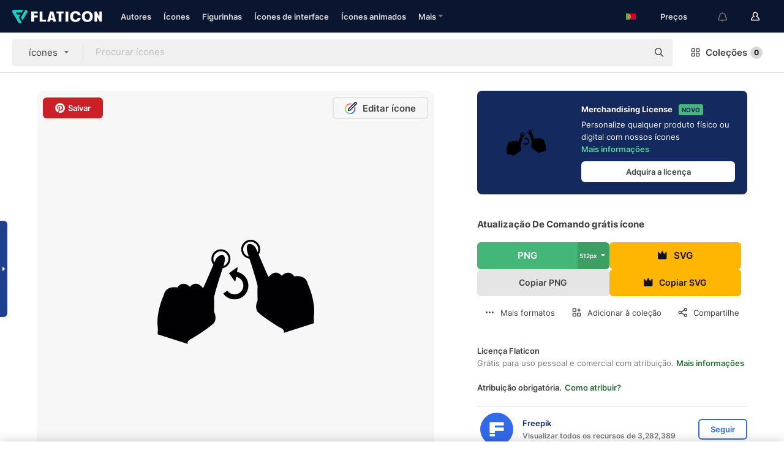

--- FILE ---
content_type: text/html; charset=UTF-8
request_url: https://www.flaticon.com/br/icone-gratis/atualizacao-de-comando_4406
body_size: 58134
content:
<!DOCTYPE html>
<html lang="br">

<head>
    <meta name="viewport" content="width=device-width, initial-scale=1, maximum-scale=1, user-scalable=0">
<meta http-equiv="Content-Type" content="text/html; charset=utf-8" />
<meta name="msapplication-config" content="none" />
<link rel="shortcut icon" href="https://media.flaticon.com/dist/min/img/favicon.ico">
<meta name="google-site-verification" content="jFocZR0Xg3630llv9ftPl5uCj4D5b2I4TfWjLpL-QR4" />
<meta name="naver-site-verification" content="4c0baa4943d32420d0e79f8706e01cda67156093" />
<meta name="p:domain_verify" content="c98d39b8210b59a48713c599c6475bdf" />

<link rel="apple-touch-icon" sizes="58x58" href="https://media.flaticon.com/dist/min/img/apple-icon-58x58.png" />
<link rel="apple-touch-icon" sizes="76x76" href="https://media.flaticon.com/dist/min/img/apple-icon-76x76.png" />
<link rel="apple-touch-icon" sizes="87x87" href="https://media.flaticon.com/dist/min/img/apple-icon-87x87.png" />
<link rel="apple-touch-icon" sizes="114x114" href="https://media.flaticon.com/dist/min/img/apple-icon-114x114.png" />
<link rel="apple-touch-icon" sizes="120x120" href="https://media.flaticon.com/dist/min/img/apple-icon-120x120.png" />
<link rel="apple-touch-icon" sizes="152x152" href="https://media.flaticon.com/dist/min/img/apple-icon-152x152.png" />
<link rel="apple-touch-icon" sizes="167x167" href="https://media.flaticon.com/dist/min/img/apple-icon-167x167.png" />
<link rel="apple-touch-icon" sizes="180x180" href="https://media.flaticon.com/dist/min/img/apple-icon-180x180.png" />
<link rel="apple-touch-icon" sizes="1024x1024" href="https://media.flaticon.com/dist/min/img/apple-icon-1024x1024.png" />

<link rel="chrome-webstore-item" href="https://chrome.google.com/webstore/detail/nkhjnpgcnmdpeikbeegmibjcfjpamjnp">

    <meta name="facebook-domain-verification" content="mqqw5yoiv6x0bu0vwfj9kfem9n1aeg" />

<title>Atualização de comando - ícones de controles grátis</title>

<meta name="description" content="Ícone vetorial gratuito. Baixe milhares de ícones de controles grátis em formato SVG, PSD, PNG, EPS ou como ICON FONT">



<meta name="twitter:card" content="summary_large_image">
<meta name='twitter:site' content='@flaticon'>
<meta name='twitter:creator' content='@flaticon'>
<meta name='twitter:title' content="Atualização De Comando ícones gratuitos criados por Freepik">
<meta name='twitter:description' content="Ícone vetorial gratuito. Baixe milhares de ícones de controles grátis em formato SVG, PSD, PNG, EPS ou como ICON FONT #flaticon #ícone #doisdedos #dedos #controles">
<meta name='twitter:image' content='https://cdn-icons-png.flaticon.com/256/4/4406.png'>
<meta name='twitter:domain' content='www.flaticon.com'>

<meta property='og:title' content="Atualização De Comando ícones gratuitos criados por Freepik" data-dynamic='true' />
<meta property='og:site_name' content='Flaticon' data-dynamic='true' />
<meta property='og:url' content='https://www.flaticon.com/br/icone-gratis/atualizacao-de-comando_4406' />
<meta property='og:description' content="Ícone vetorial gratuito. Baixe milhares de ícones de controles grátis em formato SVG, PSD, PNG, EPS ou como ICON FONT #flaticon #ícone #doisdedos #dedos #controles"  data-dynamic='true' />
<meta property='og:type' content='article'  data-dynamic='true' />
<meta property='og:image' content='https://cdn-icons-png.flaticon.com/256/4/4406.png' />
<meta property='og:image:type' content='image/png' data-dynamic='true'>
<meta property='og:image:width' content='256'  data-dynamic='true' />
<meta property='og:image:height' content='256'  data-dynamic='true' />
<meta property='og:image:alt' content='atualização de comando grátis ícone' />
<meta property='article:author' content='https://www.facebook.com/flaticon'  data-dynamic='true' />
<meta property='article:publisher' content='https://www.facebook.com/flaticon'  data-dynamic='true' />
<meta property='og:locale' content='en_US' />


    <link rel="canonical" href="https://www.flaticon.com/br/icone-gratis/atualizacao-de-comando_4406">

        <link rel="alternate" hreflang="x-default" href="https://www.flaticon.com/free-icon/command-refresh_4406">
        <link rel="alternate" hreflang="en" href="https://www.flaticon.com/free-icon/command-refresh_4406">
        <link rel="alternate" hreflang="es" href="https://www.flaticon.es/icono-gratis/actualizar-comando_4406">
        <link rel="alternate" hreflang="pt" href="https://www.flaticon.com/br/icone-gratis/atualizacao-de-comando_4406">
        <link rel="alternate" hreflang="ko" href="https://www.flaticon.com/kr/free-icon/command-refresh_4406">
        <link rel="alternate" hreflang="de" href="https://www.flaticon.com/de/kostenloses-icon/befehlsaktualisierung_4406">
        <link rel="alternate" hreflang="fr" href="https://www.flaticon.com/fr/icone-gratuite/actualisation-des-commandes_4406">
        <link rel="alternate" hreflang="ru" href="https://www.flaticon.com/ru/free-icon/command-refresh_4406">

<link rel="preload" href="https://media.flaticon.com/dist/min/img/logo/flaticon_negative.svg" as="image">

<link rel="preload" href="https://media.flaticon.com/dist/assets/bobjoll.202cca458fa9de5d74455893e517f85c.woff2" as="font" crossorigin importance="high" type="font/woff2">
<link rel="preload" href="https://fps.cdnpk.net/static/inter-regular.woff2" as="font" crossorigin importance="high" type="font/woff2">
<link rel="preload" href="https://fps.cdnpk.net/static/inter-semibold.woff2" as="font" crossorigin importance="high" type="font/woff2">
<link rel="preload" href="https://fps.cdnpk.net/static/inter-bold.woff2" as="font" crossorigin importance="high" type="font/woff2">
<link rel="preload" href="https://fps.cdnpk.net/static/degular-regular.woff2" as="font" crossorigin importance="high" type="font/woff2">
<link rel="preload" href="https://fps.cdnpk.net/static/degular-semibold.woff2" as="font" crossorigin importance="high" type="font/woff2">
<style>
    @font-face {
        font-family: 'Inter';
        src: url('https://fps.cdnpk.net/static/inter-regular.woff2') format('woff2');
        font-weight: 400;
        font-style: normal;
        font-display: swap;
    }
    
    @font-face {
        font-family: 'Inter';
        src: url('https://fps.cdnpk.net/static/inter-semibold.woff2') format('woff2');
        font-weight: 600;
        font-style: normal;
        font-display: swap;
    }
    
    @font-face {
        font-family: 'Inter';
        src: url('https://fps.cdnpk.net/static/inter-bold.woff2') format('woff2');
        font-weight: 700;
        font-style: normal;
        font-display: swap;
    }
    
    @font-face {
        font-family: 'Degular';
        src: url('https://fps.cdnpk.net/static/degular-regular.woff2') format('woff2');
        font-weight: 400;
        font-style: normal;
        font-display: swap;
    }
    
    @font-face {
        font-family: 'Degular';
        src: url('https://fps.cdnpk.net/static/degular-semibold.woff2') format('woff2');
        font-weight: 600;
        font-style: normal;
        font-display: swap;
    }
</style>



<script type="text/javascript" src="https://media.flaticon.com/dist/js/global.ec2b0a4ce81d0edaecfa.js"></script>
<link rel="preload" href="https://media.flaticon.com/dist/js/common.ec2b0a4ce81d0edaecfa.js" as="script">
<link rel="preload" href="https://media.flaticon.com/dist/js/ads.ec2b0a4ce81d0edaecfa.js" as="script">
<link rel="preload" href="https://media.flaticon.com/dist/js/userSession-auth.ec2b0a4ce81d0edaecfa.js" as="script">
<link rel="preload" href="https://media.flaticon.com/dist/js/fi-base.ec2b0a4ce81d0edaecfa.js" as="script">
<link rel="preload" href="https://media.flaticon.com/dist/js/script.ec2b0a4ce81d0edaecfa.js" as="script">
<link rel="preload" href="https://media.flaticon.com/dist/css/fi-style.ec2b0a4ce81d0edaecfa.css" as="style">
<link href="https://media.flaticon.com/dist/css/fi-style.ec2b0a4ce81d0edaecfa.css" rel="stylesheet" type="text/css"/>

            <!-- OneTrust Cookies Consent Notice start -->
                <script src="https://cdn-ukwest.onetrust.com/scripttemplates/otSDKStub.js" type="text/javascript" charset="UTF-8" data-ignore-ga='true' data-domain-script="099871c5-1aa9-43b5-9f64-9b987d74fdcc"></script>
        <script type="text/javascript">
            function OptanonWrapper() {}
        </script>
        <!-- OneTrust Cookies Consent Notice end -->
    
<!--[if lt IE 10]>
<script>var ie = true;</script>
<link rel="stylesheet" type="text/css" href="https://media.flaticon.com/css/ie.css">
<![endif]-->


<!-- Google Optimize -->
<link rel="preconnect dns-prefetch" href="https://www.googletagmanager.com">
<!-- Global site tag (gtag.js) - Google Analytics -->
<script>
    window.dataLayer = window.dataLayer || [];

    function gtag() {
        dataLayer.push(arguments);
    }
    gtag('js', new Date());

</script>
<script async src="https://www.googletagmanager.com/gtag/js?id=UA-42742855-1"></script>
<!-- END: Google Optimize -->

<!-- Google Tag Manager -->
<script>
    (function(w, d, s, l, i) {
        w[l] = w[l] || [];
        w[l].push({
            'gtm.start': new Date().getTime(),
            event: 'gtm.js'
        });
        var f = d.getElementsByTagName(s)[0],
            j = d.createElement(s),
            dl = l != 'dataLayer' ? '&l=' + l : '';
        j.async = true;
        j.src =
            'https://www.googletagmanager.com/gtm.js?id=' + i + dl;
        f.parentNode.insertBefore(j, f);
    })(window, document, 'script', 'dataLayer', 'GTM-PRQMDLG');
</script>
<!-- End Google Tag Manager -->

<link rel="preconnect dns-prefetch" href="https://www.google-analytics.com">
<script>
    (function(i, s, o, g, r, a, m) {
        i['GoogleAnalyticsObject'] = r;
        i[r] = i[r] || function() {
            (i[r].q = i[r].q || []).push(arguments)
        }, i[r].l = 1 * new Date();
        a = s.createElement(o),
            m = s.getElementsByTagName(o)[0];
        a.async = 1;
        a.src = g;
        m.parentNode.insertBefore(a, m)
    })(window, document, 'script', 'https://www.google-analytics.com/analytics.js', 'ga');
    ga('create', 'UA-42742855-1', 'auto', {
        'allowLinker': true
    });
    ga('require', 'linker');
    ga('linker:autoLink', ['flaticon.com', 'flaticon.es', 'freepikcompany.com']);
    ga('send', 'pageview');
</script>

<script>
    var STATIC_URL = 'https://image.flaticon.com/';
    var ACCOUNTS_BASE_URL = 'https://www.flaticon.com/br/profile/';
    var ACCOUNTS_URL = 'https://www.flaticon.com/br/profile/';
    var ACCOUNTS_API_KEY = 'aHR0cHM6Ly93d3cuZmxhdGljb24uY29tL2Jy';
    var FACEBOOK_APP_ID = '579360525479711';
    var FACEBOOK_APP_VERSION = 'v3.2';
    var GOOGLE_CLIENT_ID = '544984668822-l66ipmg9o5lpalcntjckr651vbo72tcv.apps.googleusercontent.com';
    var GOOGLE_API_KEY = 'AIzaSyCkyUw3UxCwg618Bknm9vdoWnYWji4lQSM';
    var LANGUAGE = 'portuguese';
    var language = 'portuguese';
    var LANGUAGE_SHORT = 'br';
    var URL_LOG = 'https://www.flaticon.com/br/Errors/js_error';
    var RE_CAPTCHA_KEY = '6LdrxggTAAAAAEsVEMxap24sSkGS1nI3SsOigFyF';
    var RE_CAPTCHA_SECRET = '6LdrxggTAAAAANBFArNBHFs8wDnZL5q51hkRPpls';
    var RE_CAPTCHA_KEY_INVISIBLE_V2 = '6LdZqaMZAAAAAMi-EaIh8xjypOnZsUDt0a9B468g';
    var PROF_RE_CAPTCHA_KEY_INVISIBLE = '6LfEmSMUAAAAAEDmOgt1G7o7c53duZH2xL_TXckC';
    var APP_URL = 'https://www.flaticon.com/br/';
    var BASE_URL = 'https://www.flaticon.com/';
    var URL_STATIC_IMG = 'https://media.flaticon.com/dist/min/img/';
    var ACTIVE_AX_DETAIL = 0;
    var LANDING = false;
    var url_pre_ax_detail;
    var URL_CRM_LOG = 'https://www.flaticon.com/br/ajax/crm-log';
    var FLATICON_URL_STATIC = 'https://media.flaticon.com/';
    var MONTHLY_SUBSCRIPTION_PRICE = '9,99€';
    var USA_MONTHLY_SUBSCRIPTION_PRICE = '11,99$';
    var ANNUAL_SUBSCRIPTION_PRICE = '89,99€';
    var USA_ANNUAL_SUBSCRIPTION_PRICE = '99,00$';
    var ANNUAL_SUBSCRIPTION_PRICE_PER_MONTH = '7,50€';
    var USA_ANNUAL_SUBSCRIPTION_PRICE_PER_MONTH = '8,25$';
    var URL_CAMPAIGN = '';
    var LICENSES = JSON.parse('{"name":{"1":"CC 3.0 BY","2":"Flaticon Basic License","3":"Editorial License"},"url":{"1":"http:\/\/creativecommons.org\/licenses\/by\/3.0\/","2":"https:\/\/media.flaticon.com\/license\/license.pdf","3":"https:\/\/media.flaticon.com\/license\/license_editorial.pdf"}}');
    var FLATICON_SEO_APP_URL = JSON.parse('{"english":"https:\/\/www.flaticon.com\/","spanish":"https:\/\/www.flaticon.es\/","portuguese":"https:\/\/www.flaticon.com\/br\/","german":"https:\/\/www.flaticon.com\/de\/","korean":"https:\/\/www.flaticon.com\/kr\/","french":"https:\/\/www.flaticon.com\/fr\/","russian":"https:\/\/www.flaticon.com\/ru\/"}');
    var SUPPORT_URL = 'https://support.flaticon.com/s/';
    var SUPPORT_LANG = 'language=en_US';
    var GR_LANGUAGE = 'br';
    var FLATICON_URL_IMAGE = 'https://image.flaticon.com/';
    var COUPON_PRICING = 'FI10CART25'
    var MERCHANDISING_LICENSE_CHECK_URL = 'https://www.flaticon.com/br/merchandising-license/check';
    var GOOGLE_ONE_TAP_LOGIN_URL = 'https://id.freepik.com/api/v2/login/google-one-tap?client_id=flaticon';
    var URL_GENERIC_IMAGE_SHARE = 'https://media.flaticon.com/share/flaticon-generic.jpg'
    var UICONS_LAST_VERSION = '3.0.0';
        var IS_API_ORIGIN = false;
    
    
    
    var SPONSOR_CURRENT_PAGE = 1;

            var ESSENTIALS_STATUS = '';
        var ESSENTIALS_DATE = '';
    
            var UPDATE_BILLING_INFO = false;
    
            var VISIT_PLANS_PRICING = 0;
        
    var GOOGLE_IDP_URL_LOGIN = 'https://id.freepik.com/v2/log-in?client_id=flaticon&lang=pt';
    var GOOGLE_IDP_URL_REGISTER = 'https://id.freepik.com/v2/sign-up?client_id=flaticon&lang=pt';

    // Optimize Tests 
    var optimizeTests = [];

        var FEATURE_COLOR_PALETTE = false;
    
        var FEATURE_SHUTTERSTOCK_COUPON = false;
    
        var FEATURE_NOTIFICATIONS_HEADER = true;
        
        var FEATURE_FILTER_GROUP_BY = false;
    
        var FEATURE_ENABLE_GOOGLE_ADS_DETAIL = true;
    
    var FEATURE_CMP = true;
    var CSRF_TOKEN_NAME = 'csrf_token';
    var CSRF_TOKEN = 'dee4c477cddd324a4419ec8aeb80e8ad';
  
    
    
    
    
    var PACK_LICENSE_URL = 'https://www.flaticon.com/br/license/pack/';
    var IS_UICONS_VIEW = false;
    var FLATICON_URL = 'https://www.flaticon.com/br/';

    var AMOUNT_IN_RELATED_BY_TAG_AND_STYLE = 24;
    
    function gtag() {
        dataLayer.push(arguments)
    }

    var USER_REGISTERED = false;
        var CRAFT_PRICE = 34.00;
        var FLATICON_UPLOAD_ICONS_URL = 'https://www.flaticon.com/';

    var USER_COUNTRY_CODE = 'US';

            USER_COUNTRY_CODE = 'US';
    
        var HAS_USER_BILLING_IN_INDIA = false;
    
            var PRODUCT_PRICING_YEARLY_PER_MONTH = '8.25 USD';
        var PRODUCT_PRICING_YEARLY = '99 USD';
        var PRODUCT_PRICING_MONTHLY = '12.99 USD';
        var FLATICON_DOWNLOAD_URL = 'https://www.flaticon.com/br/';
    var CDN_URL_PREFIX = 'https://cdn-uicons.flaticon.com/';

            var RESOURCE_TYPE = 'standard';
    
        var IS_USER_PREMIUM = false;
    
    
    
    // Sending ClientId to Shutterstock iframes
    var clientId = undefined;
    var iframeQueue = [];

    function sendClientId() {
        while (iframeQueue.length > 0) {
            var iframe = iframeQueue.pop();
            // Extract domain from iframe src
            var parser = document.createElement('a');
            parser.href = iframe.src;
            var target = parser.protocol + '//' + parser.hostname;
            iframe.contentWindow.postMessage(clientId, target);
        }
    }

    function askForClientId(element) {
        iframeQueue.push(element);
        if (clientId) {
            sendClientId();
        }
    }

    ga(function(tracker) {
        clientId = tracker.get('clientId');
        sendClientId();
    });

    if (window.performance && document.addEventListener && window.addEventListener) {
        document.addEventListener('DOMContentLoaded', function() {
            ga('send', 'timing', 'performance', 'DOMContentLoaded', Math.round(performance.now()) /* TODO: 'Highwinds CDN' | 'Edgecast CDN' | 'OVH' */ );
        });
    }
</script>

<link rel="preconnect dns-prefetch" href="https://www.googletagservices.com">

<script type="text/javascript" src="https://try.abtasty.com/7589c1945ce38ce68d47d42a1cf45c3b.js"></script>

            <link rel="preload" as="script" href="https://ssm.codes/smart-tag/flaticoncomv2.js">
        <script async src="https://ssm.codes/smart-tag/flaticoncomv2.js"></script>
    

<!-- Google One Tap -->
    <script>
        function dispatchGoogleOneTapMomentEvent(notification) {
            window.dispatchEvent(new CustomEvent('googleOneTapDisplayed', { detail: notification.isDisplayed() }));
        }
    </script>
    <script src="https://accounts.google.com/gsi/client" async defer></script>
    <div id="g_id_onload"
         data-client_id="705648808057-3chuddbr6oahbebib1uh693k02sgfl30.apps.googleusercontent.com"
         data-login_uri="https://id.freepik.com/api/v2/login/google-one-tap?client_id=flaticon"
         data-skip_prompt_cookie="gr_session2"
         data-prompt_parent_id="g_id_onload"
         data-moment_callback="dispatchGoogleOneTapMomentEvent"
        data-callback="oneTapCallback"    ></div>


    <script type="application/ld+json">
        {"@context":"http://schema.org","@type":"ImageObject","name":"atualização de comando Icon - 4406","contentUrl":"https://cdn-icons-png.flaticon.com/512/4/4406.png","thumbnailUrl":"https://cdn-icons-png.flaticon.com/512/4/4406.png","datePublished":"2013-08-26","authorName":"Freepik"}    </script>

    <script type="application/ld+json">
        {
            "@context": "http://schema.org",
            "@type": "Organization",
            "name": "Flaticon",
            "url": "https://www.flaticon.com/br/",
            "logo": "https://media.flaticon.com/dist/min/img/flaticon-logo.svg",
            "sameAs": [
                                    
                     "https://www.facebook.com/flaticon",
                                                        
                     "https://twitter.com/flaticon",
                                                         "https://www.pinterest.es/flaticon/"
                    
                                                ]
        }
    </script>

    <!-- Start web schema -->
    <script type="application/ld+json">
        {
            "@context": "http://schema.org",
            "@type": "WebSite",
            "name": "Flaticon",
            "url": "https://www.flaticon.com/br/",
            "potentialAction": {
                "@type": "SearchAction",
                "target": "https://www.flaticon.com/br/buscar?word={search_term_string}",
                "query-input": "required name=search_term_string"
            }
        }
    </script>
    <!-- End web schema -->

<div class="myTestAd" style="position: absolute; pointer-events: none;"></div>

    <!-- Preconnect semseo -->
    <link rel="preconnect" href="https://shb.richaudience.com">
    <link rel="preconnect" href="https://ib.adnxs.com">
    <link rel="preconnect" href="https://c.amazon-adsystem.com">
    <link rel="preconnect" href="https://securepubads.g.doubleclick.net">
    <link rel="preconnect" href="https://googleads.g.doubleclick.com">
    <link rel="preconnect" href="https://pagead2.googlesyndication.com">
    <link rel="preconnect" href="https://bidder.criteo.com">
    <link rel="preconnect" href="https://prebid.mgid.com">
    <link rel="preconnect" href="https://dmx.districtm.io">
    <link rel="preconnect" href="https://ice.360yield.com">
    <link rel="preconnect" href="https://adx.adform.net">
    <link rel="preconnect" href="https://rtb.adpone.com">
    <!-- Preconnect semseo end -->

<!-- Hotjar events -->
<script>
    window.hj=window.hj||function(){(hj.q=hj.q||[]).push(arguments)};
</script>
<!-- Hotjar events end -->

                              <script>!function(e){var n="https://s.go-mpulse.net/boomerang/";if("False"=="True")e.BOOMR_config=e.BOOMR_config||{},e.BOOMR_config.PageParams=e.BOOMR_config.PageParams||{},e.BOOMR_config.PageParams.pci=!0,n="https://s2.go-mpulse.net/boomerang/";if(window.BOOMR_API_key="R5JS7-M8GWC-DW7YC-BENQZ-YEA7H",function(){function e(){if(!o){var e=document.createElement("script");e.id="boomr-scr-as",e.src=window.BOOMR.url,e.async=!0,i.parentNode.appendChild(e),o=!0}}function t(e){o=!0;var n,t,a,r,d=document,O=window;if(window.BOOMR.snippetMethod=e?"if":"i",t=function(e,n){var t=d.createElement("script");t.id=n||"boomr-if-as",t.src=window.BOOMR.url,BOOMR_lstart=(new Date).getTime(),e=e||d.body,e.appendChild(t)},!window.addEventListener&&window.attachEvent&&navigator.userAgent.match(/MSIE [67]\./))return window.BOOMR.snippetMethod="s",void t(i.parentNode,"boomr-async");a=document.createElement("IFRAME"),a.src="about:blank",a.title="",a.role="presentation",a.loading="eager",r=(a.frameElement||a).style,r.width=0,r.height=0,r.border=0,r.display="none",i.parentNode.appendChild(a);try{O=a.contentWindow,d=O.document.open()}catch(_){n=document.domain,a.src="javascript:var d=document.open();d.domain='"+n+"';void(0);",O=a.contentWindow,d=O.document.open()}if(n)d._boomrl=function(){this.domain=n,t()},d.write("<bo"+"dy onload='document._boomrl();'>");else if(O._boomrl=function(){t()},O.addEventListener)O.addEventListener("load",O._boomrl,!1);else if(O.attachEvent)O.attachEvent("onload",O._boomrl);d.close()}function a(e){window.BOOMR_onload=e&&e.timeStamp||(new Date).getTime()}if(!window.BOOMR||!window.BOOMR.version&&!window.BOOMR.snippetExecuted){window.BOOMR=window.BOOMR||{},window.BOOMR.snippetStart=(new Date).getTime(),window.BOOMR.snippetExecuted=!0,window.BOOMR.snippetVersion=12,window.BOOMR.url=n+"R5JS7-M8GWC-DW7YC-BENQZ-YEA7H";var i=document.currentScript||document.getElementsByTagName("script")[0],o=!1,r=document.createElement("link");if(r.relList&&"function"==typeof r.relList.supports&&r.relList.supports("preload")&&"as"in r)window.BOOMR.snippetMethod="p",r.href=window.BOOMR.url,r.rel="preload",r.as="script",r.addEventListener("load",e),r.addEventListener("error",function(){t(!0)}),setTimeout(function(){if(!o)t(!0)},3e3),BOOMR_lstart=(new Date).getTime(),i.parentNode.appendChild(r);else t(!1);if(window.addEventListener)window.addEventListener("load",a,!1);else if(window.attachEvent)window.attachEvent("onload",a)}}(),"".length>0)if(e&&"performance"in e&&e.performance&&"function"==typeof e.performance.setResourceTimingBufferSize)e.performance.setResourceTimingBufferSize();!function(){if(BOOMR=e.BOOMR||{},BOOMR.plugins=BOOMR.plugins||{},!BOOMR.plugins.AK){var n=""=="true"?1:0,t="",a="ck7zzuyx3t3ck2loyx2a-f-43fc5a6c3-clientnsv4-s.akamaihd.net",i="false"=="true"?2:1,o={"ak.v":"39","ak.cp":"1587957","ak.ai":parseInt("1019318",10),"ak.ol":"0","ak.cr":9,"ak.ipv":4,"ak.proto":"h2","ak.rid":"6b7aa77","ak.r":42198,"ak.a2":n,"ak.m":"b","ak.n":"ff","ak.bpcip":"18.191.156.0","ak.cport":37034,"ak.gh":"23.66.232.37","ak.quicv":"","ak.tlsv":"tls1.3","ak.0rtt":"","ak.0rtt.ed":"","ak.csrc":"-","ak.acc":"","ak.t":"1768867316","ak.ak":"hOBiQwZUYzCg5VSAfCLimQ==WafFoeR/z+SsMVV6sLsL4Nj43yNidz3+wEeOP74pt1qt+wphEF0WNE/[base64]/dbEGGClOhy94RJI/3cwnLsSIvJc8T+98o83q+8h6S5fNVSrvluWQGvha7iGN4BGKJM4L8A5mBKH3Q69xIp2thfHw9ruopcI/3QtS0ATrYtfyX1qjB395oF3Myy1qSoQ=","ak.pv":"32","ak.dpoabenc":"","ak.tf":i};if(""!==t)o["ak.ruds"]=t;var r={i:!1,av:function(n){var t="http.initiator";if(n&&(!n[t]||"spa_hard"===n[t]))o["ak.feo"]=void 0!==e.aFeoApplied?1:0,BOOMR.addVar(o)},rv:function(){var e=["ak.bpcip","ak.cport","ak.cr","ak.csrc","ak.gh","ak.ipv","ak.m","ak.n","ak.ol","ak.proto","ak.quicv","ak.tlsv","ak.0rtt","ak.0rtt.ed","ak.r","ak.acc","ak.t","ak.tf"];BOOMR.removeVar(e)}};BOOMR.plugins.AK={akVars:o,akDNSPreFetchDomain:a,init:function(){if(!r.i){var e=BOOMR.subscribe;e("before_beacon",r.av,null,null),e("onbeacon",r.rv,null,null),r.i=!0}return this},is_complete:function(){return!0}}}}()}(window);</script></head>

<body class=" view--detail hero--white"
      data-section="icon-detail">

        <section id="viewport" class="viewport ">
        
<script type="text/javascript">
  var messages = {
    common: {
      allIcons: 'Todos os ícones',
      allStickers: 'Todas as figurinhas',
      allAnimatedIcons: 'Todos os ícones animados',
      allInterfaceIcons: 'Todos os ícones de interface',
      icons: 'ícones',
      interface_icons: 'ícones de interface',
      stickers: 'figurinhas',
      animated_icons: 'ícones animados',
      packs: 'pacotes',
      icon_packs: 'pacotes de ícone',
      icon_styles: 'estilos de ícone',
      sticker_packs: 'pacotes de figurinhas',
      sticker_styles: 'estilos de figurinha',
      interface_icons_packs: 'pacotes de ícones de interface',
      url_icons: 'https://www.flaticon.com/br/icones',
      url_search_icon_packs: '/pacotes',
      url_stickers: 'https://www.flaticon.com/br/stickers',
      url_animated_icons: 'https://www.flaticon.com/br/icones-animados',
      url_sticker_detail: 'sticker-gratis',
      url_sticker_latest: 'ultimos-stickers',
      url_sticker_premium: 'sticker-premium',
      url_uicons: 'https://www.flaticon.com/br/uicons/interface-icons',
      pack: 'Pacote',
      style: 'estilo',
      category: 'categoria',
      free_icon: '/icone-gratis/',
      icons_format: 'Baixe todos os ícones no formato SVG, PSD, EPS ou como fontes da web',
      collections: 'colecoes/',
      view_icon: 'Visualizar ícone',
      search_related_icons: 'Pesquisar ícones relacionados',
      browse_pack: 'Navegar pacote',
      author_packs: 'Criador do pacote',
      free: 'grátis',
      cc_exp_title: 'Atenção!',
      cc_exp_desc: 'Seu cartão de crédito está para expirar. Por favor, <a href=\"https://www.flaticon.com/br/profile/my_subscriptions\">atualize seu cartão aqui</a> e continue com seu plano Premium',
      download: 'Baixar',
      downloadAsset: 'Baixar recurso',
      more_info: 'Mais informações',
      downloads: 'downloads',
      view_all: 'Ver todos',
      view_detail: 'Ver detalhe',
      more: 'Mais',
      edit: 'Editar',
      download_svg: 'Download SVG',
      download_png: 'Download PNG',
      read_more: 'Leia mais',
      more_icons_author: 'Mais ícones deste autor',
      more_formats: 'Mais formatos',
      search_author_resources: 'Pesquisar ícones com o mesmo estilo',
      search_icons_style: 'Pesquisar ícones com este estilo',
      url_search: '/buscar',
      url_free_icons: 'icones-gratis/',
      cancel: 'Cancelar',
      send: 'Enviar',
      show_more: 'Mostrar mais',
      premium_download: 'Download Premium',
      download_pack: 'Baixar o pacote',
      login: 'Log in',
      register: 'Cadastrar',
      register_download: 'Registrar e Baixar',
      see_more: 'Ver mais',
      url_downloads_limit: 'limite-de-downloads',
      copy: 'copiar',
      copyPNG: "Copiar PNG para a área de transferência",
      copyPNGbutton: "Copiar PNG",
      copySVG: "Copiar SVG para a área de transferência",
      copySVGbutton: "Copiar SVG",
      copy_png_svg: "Copie PNG/SVG para a área de transferência",
      faqs: 'Mais perguntas? Leia as <a href=\"https://support.flaticon.com/s/article/What-are-Flaticon-Premium-licenses?language=en_US\" target=\"_blank\" class=\"medium\">Perguntas Frequentes</a>',
      whats_news_url: '/novidades',
      size: 'size',
      svg_type: 'SVG type',
      regular_svg: 'Regular SVG',
      regular_svg_text: 'The one you have been always using in Flaticon (With expanded objects).',
      editable_svg: 'Editable SVG',
      editable_svg_text: 'This format make it easier to adjust the thickness of the strokes and change the objects shapes.',
      other_formats: 'other formats',
      animatedIcon : 'ícone animado grátis',
      svg_files: "Arquivos SVG",
      editable_strokes: "Traçados de pincel editáveis",
      editable_strokes_text: "Arquivo SVG não expandido com traçados de pincel e formas personalizáveis.",
      simplified : "Simplificado",
      simplified_text: "Arquivo SVG achatado com opções de edição limitadas.",
      new: "new",
      pageTitle: "Página",
    },
    animatedIconDetail: {
      exploreRelated: "Explore ícones animados de %s relacionados",
      see: "Veja nosso ícone animado de %s em ação",
      look: "Pareça um profissional com este ícone animado de %s, e veja como ele ficará incrível no design de seu site, celular ou qualquer interface.",
      looksGreat: "Fica ótimo em uma interface",
      onNotification: "Ícone animado de %s em uma notificação",
      mobileInterface: "Ícone animado de %s fica muito bem em seu próximo projeto de interface de celular.",
      mobile: "Ícone animado de %s em um celular",
      worldwide: "Mundial",
      briefcase: "Pasta",
      menu: "Ícone animado de %s em um menu",
      sizes: "Use ícone animado de %s em diferentes tamanhos",
      stunning: "Ícones animados incríveis para impressionar a todos",
      highQuality: "Baixe ícones animados de alta qualidade gratuitamente, e dê aos seus projetos o destaque que você está procurando.",
      explore: "Explorar ícones animados",
      animatedIconsMostDownloadedUrl: "https://www.flaticon.com/br/icones-animados-mas-baixados",
    },
    og: {
      'webtitle': '{0} - Grátis {1} Ícones',
      'title': '{0} criado por {1}',
      'desc': 'Faça o download agora deste ícone vetorial em formato SVG, PSD, PNG, EPS ou como webfonts. Flaticon, a maior base de dados de ícones gratuitos.',
      'animatedIconTitle': '{0} Animated Icon | Free {1} Animated Icon',
    },
    limit: {
      registered: 'Você atingiu o limite de ícones <a href="https://www.flaticon.com/br/pricing" onclick="ga(\'send\', \'event\', \'Collection\', \'Go to premium\', \'Alert icons limit\'); " title="Tenha acesso a coleções ilimitadas!">Seja assinante Premium</a> e tenha acesso a coleções ilimitadas',
      guest: 'Você atingiu o limite de ícones. <a href="https://id.freepik.com/v2/sign-up?client_id=flaticon&lang=pt" title="Registre-se e tenha acesso a 256 ícones">Registre-se </a> e tenha acesso a 256 ícones',
      collection: 'Você chegou ao limite de ícones por coleção (256 ícones)',
      max_size: "Tamanho máximo do arquivo excedido",
      backup_max_size: "Não há espaço suficiente nesta coleção para adicionar seus arquivos de backup",
      downloaded_icons_perc: "Você atingiu %s% do seu limite de download",
      personal_limit: "Se você incluir estes {0} ícones pessoais nesta coleção, você atingirá o limite máximo de ícones pessoais por coleção ({1} ícones)"
    },
    limit_anonymous: {
      title: 'Seus downloads estão acabando!',
      paragraph1: 'Hora de se tornar um usuário cadastrado',
      paragraph2: 'Crie uma conta gratuitamente e continue baixando',
      button: 'Registre-se gratuitamente'
    },
    external_icon: {
      title: 'Ícone adicionado',
      message: 'Este ícone não é parte da Seleção do Flaticon. Por favor, adicione a atribuição do autor para usá-lo.'
    },
    report: {
      message: 'Este ícone não faz parte da Seleção Flaticon. Por favor, atribua o autor para usá-lo.',
      report_icon: "Reportar este ícone",
      indicate_problem: "Por favor, indique o problema que foi encontrado. Obrigado!",
      download: 'O download não está funcionando',
      owner: 'Eu sou o proprietário deste ícone',
      link: "Não consigo encontrar o link de download",
      other: 'Outro',
      describe_problem: 'Descreva o problema'
    },
    search: {
      search: 'Procurar',
      minimal_characters: 'Por favor, digite no mínimo um caractere para pesquisar',
      max_page_number: "Please type a correct page number to search",
      placeholder_icons: 'Procurar ícones',
      placeholder_packs: 'Procurar pacotes',
      placeholder_stickers: 'Pesquise por figurinhas',
      placeholder_animated_icons: "Pesquisar por ícones animados",
      placeholder_interface_icons: 'Procurar por ícones de interface',
      placeholder_icon_packs: 'Pesquisar por pacote de ícone',
      placeholder_icon_styles: 'Pesquisar por estilo de ícone',
      placeholder_sticker_packs: "Pesquisar por pacote de figurinha",
      placeholder_sticker_styles: "Pesquisar por estilo de figurinha",
      placeholder_interface_icons_packs: 'Pesquise pacotes de ícones de interface,',
    },
    filters: {
      order_by: 'Ordenar por',
      style: 'Estilo',
      stroke: 'Traçado de pincel',
      detail: 'Ajuste de detalhes',
      date: 'Mais recente',
      popularity: 'Popularidade',
      downloads: 'Mais baixado',
      all: 'Todos',
      detailed: 'Detalhado',
      simple: 'Simples',
      mixed: 'Sortido',
      rounded: 'Arredondado',
      handmade: 'Feito à mão',
      filled: 'Preenchido',
      linear: 'Linear',
      angular: 'Angular',
      '3d': '3D',
      color: 'Cor',
      monocolor: 'Monocromático',
      multicolor: 'Colorido',
      appliedFilters: 'Applied filters',
      clearAll: 'Clear all'
    },
    errors: {
      connectivity: 'Não é possível estabelecer conexão com os servidores do Flaticon. Por favor, verifique suas configurações de rede.',
      inactive_user: 'In order to download you must activate your account.'
    },
    collection: {
      add_icon: 'Adicionar à coleção',
      delete_icon: 'Remover das coleções',
      default_name: 'Minha coleção de ícones',
      aware: 'Fique atento',
      iconfont_colors: 'Por razões técnicas, os ícones multicoloridos não serão incluídos entre os ícones de fonte.',
      add_premium: 'Este ícone está disponível apenas para usuários Premium. Você pode obter mais informações <a target="_blank" href="https://www.flaticon.com/br/pricing" class="track" data-track-arguments="all, event, collection, go-to-premium, alert-icon-premium" title="Torne-se Premium!">aqui</a>',
      locked: 'Sua coleção está bloqueada, você pode <a target="_blank" href="https://www.flaticon.com/br/pricing" class="track" data-track-arguments="all, event, collection, go-to-premium, alert-locked" title="Torne-se Premium!">fazer um upgrade em sua conta</a> e obter coleções ilimitadas',
      iconfont_tooltip: 'Baixe como fontes de ícones e use os ícones em seu site, totalmente personalizáveis com apenas CSS.',
      iconfont_disabled: "Na sua coleção, há apenas ícones multicoloridos. Esses ícones não podem ser usados com ícones de fonte.",
      duplicated_disabled: "Sua conta não permite mais coleções",
      share_disabled: "Inscreva-se para compartilhar!",
      upload_disabled: "Torne-se Premium para fazer o upload de ícones!",
      upload_icons: "Fazer o upload de ícones SVG!",
      duplicate: "Duplique",
      download_personal: "Your Collection has personal icons. These icons will not be downloaded in Icon Font format",
      svg_incorrect: "Formato SVG desfigurado",
      only_svg: "Apenas ícones SVG são permitidos",
      fetch_premium: 'Ícones Premium não podem ser adicionados à nova coleção <a target="_blank" href="https://www.flaticon.com/br/pricing" onclick="ga(\'send\', \'event\', \'Collection\', \'Go to premium\', \'Fetch collection premium error\'); " title="Torne-se Premium!">PTorne-se um usuário premium agora!</a>',
      fetch_personal: "Ícones pessoais não podem ser adicionados à sua nova coleção",
      friendly_reminder: "Lembrete:",
      no_custom_icons_in_backup: "Seu arquivo de backup não incluirá ícones editados",
      restore_personal: "Ícones pessoais não podem ser restaurados na sua nova coleção",
      upload_enabled: "Fazer upload dos seus ícones em svg",
      upload_disabled: "Upload desativado no modo de classificação",
      color_disabled: "Esta coleção não tem ícones ou todos os ícones são multicoloridos",
      success_restore: "Você restaurou com sucesso {0} de {1} ícones",
      icons_skiped: "{0} de {1} ícones não foram importados para sua coleção porque você já os tinha nela",
      locked_title: "Você tem coleções bloqueadas",
      locked_text: "Desbloqueie suas coleções, não limite o seu trabalho ",
      locked_button: "Atualização",
      locked_url: "https://www.flaticon.com/br/pricing",
      empty_collection_limit: "Você não pode criar mais coleções com uma coleção vazia. Adicione itens primeiro."
    },
    fonts: {
      error_svg: 'Esse arquivo SVG não é um arquivo de fonte'
    },
    url: {
      most_download: '/mais-baixados',
      latest_icons: '/ultimos-icones',
      search: '/buscar',
      packs_search: 'pacotes/buscar',
      style_search: 'style/search',
      packs: 'packs',
      authors: 'autores',
      guest_limit: 'visitante',
      premium_limit: 'Premium',
      free_icons: 'icones-gratis',
      pricing: 'pricing',
      craft: 'https://www.flaticon.com/br/merchandising-license',
      craft_purchases: 'https://www.flaticon.com/br/merchandising-license/purchases'
    },
    attribution: {
      type_icon: 'ícones',
      type_sticker: 'figurinhas',
      type_animated_icon: 'ícones animados',
      uicons_made_by: 'Uicons por',
      icons_made_by: 'Ícones feitos por',
      stickers_made_by: 'Figurinhas feitas por',
      animatedIcon_made_by: 'Ícones animados feitos por',
      icons_created_by: 'ícones criados por',
      stickers_created_by: 'figurinhas criadas por',
      animatedIcon_created_by: 'ícones animados criados por',
      is_licensed_by: 'é licenciado por',
      description: "Selecione sua rede social favorita e compartilhe nossos ícones com seus contatos ou amigos. Se você não tiver essas redes sociais, copie o link e cole-o naquela que você usa. Para mais informações, leia o %sguia de atribuição%s ou %sbaixe a licença.%s",
      title: "Ei! Lembre-se de que você precisa atribuir %s",
      unicorn_text: "Toda vez que você atribui, um cavalo pega seu chifre e se torna um unicórnio",
      designer_text: "Toda vez que você atribui, você faz um designer feliz",
      rex_text: "Toda vez que você dá crédito, o T-rex pode tomar seu café",
      karma_text: "Toda vez que você atribui, você recebe +10 no seu Carma",
      download_problems: "Problemas com o download?",
      dont_want_credit: "Não quer dar créditos ao autor?",
      go_premium: 'Você pode tornar-se <a href="https://www.flaticon.com/br/pricing" class="track" data-track-arguments="ga, event, premium, icon-attribute-modal"><strong><i class="icon icon--premium inline-block"></i>s facilmente e usar mais de <a href="https://www.flaticon.com/br/pricing" class="track" data-track-arguments="ga, event, premium, icon-attribute-modal"><strong><i class="icon icon--premium inline-block"></i> de ícones sem atribuição. </strong></a>Saiba mais aqui18 milhões',
      go_premium_detail: 'Pode tornar-se <a href="https://www.flaticon.com/br/pricing" class="track" data-track-arguments="ga, event, premium, icon-attribute-modal"><strong>Premium</strong></a> facilmente e usar mais de 18.0M ícones e stickers sem atribuição.',
      copy_and_attribute: "Copiar e atribuir",
      copy: "Copiar link",
      copied: "Copiado!",
      freepik_url: "https://www.freepik.com"
    },
    typeform: {
      multi_question_search: "O que você melhoraria no processo de busca?",
      tell_us: "Fale para nós!"
    },
    feedback: {
      thanks_message: "Agradecemos o seu feedback!"
    },
    blockers: {
      is_present: "Parece que você tem um bloqueador de anúncios instalado. Por favor, desative-o para usufruir da melhor experiência no Flaticon.",
    },
    link: {
      copied: "Link copiado",
      success: "A URL de compartilhamento foi copiada para a área de transferência"
    },
    clipboard: {
      copied: "Copiado para a área de transferência",
      errorFirefox: '<b>Copying is disabled in Firefox.</b> Learn how to enable it <b><a href="https://support.flaticon.com/s/article/How-can-I-copy-icons-to-clipboard-FI?language=en_US" target="_blank" class="bold">here</a></b>.',
      png: {
        success: "Copiado para a área de transferência com sucesso",
        error: "Erro ao copiar para a área de transferência"
      }
    },
    follows: {
      followIcon: "Seguir ícone",
      unFollowIcon: "Parar de seguir ícone",
      followAuthor: "Seguir",
      unFollowAuthor: "Parar de seguir",
      followStyle: "Seguir estilo",
      unFollowStyle: "Parar de seguir estilo"
    },
    easterEggs: {
      halloween: {
        findMe: "Encontre-me!",
        close: "Fechar",
        pressEsc: "Pressione ESC ou",
        modalP1: "Você veio, você viu,<br> você o capturou!",
        modalP2: "Você é um verdadeiro caça-fantasmas, e o mundo merece saber disso.",
        share: "Compartilhe",
        shareText: "Flaticon está assombrado, ajude-nos a limpá-lo"
      }
    },
    detail: {
      savePinterest: "Salvar",
      search_placeholder: "Pesquisar mais ícones neste estilo",
      icon: "ícone",
      sticker: "figurinha",
      animatedicon: "íconeanimado",
      free: "grátis",
      premium: "Premium",
      license: "Licença",
      report_this_icon: "Reportar este ícone",
      download_free_icon_in_png: "Baixar ícone gratuito no formato PNG",
      download_free_sticker_in_png: "Baixar figurinha grátis no formato PNG",
      download_vector_icon_in_svg: "Baixe o ícone vetorial no formato SVG",
      download_vector_sticker_in_svg: "Baixe a figurinha vetorial no formato SVG",
      download_vector_icon_in_eps: "Baixe o ícone vetorial no formato EPS",
      download_vector_icon_in_psd: "Baixe o ícone vetorial no formato PSD",
      download_vector_icon_in_base64: "Baixe o ícone vetorial no formato base64",
      download_vector_icon_in_PDF: "Baixe o ícone vetorial no formato PDF",
      download_vector_icon_in_JPG: "Baixe o ícone vetorial no formato JPG",
      download_free_icon_font_in_png: "Download free icon font in PNG format",
      download_free_icon_font_in_svg: "Download free icon font in SVG format",
      download_free_icon_font_for_android: "Download free icon font for Android",
      download_free_icon_font_for_ios: "Download free icon font for iOS",
      available_formats: "Disponível nos formatos <b>PNG</b>, <b>SVG</b>, <b>EPS</b>, <b>PSD</b> e <b>BASE 64</b>.",
      add_to_collection: "Adicionar à coleção",
      necessary_credit_author: "Atribuição obrigatória.",
      how_to_credit: "Como atribuir?",
      how_to_credit_authorship: "Como dar os créditos de autoria dos ícones?",
      how_to_credit_authorship_stickers: "Como dar crédito ao autor das figurinhas?",
      follow: "Seguir",
      following: "Seguindo",
      unfollow: "Parar de seguir",
      download_unlimited: "Baixe ícones ilimitados",
      download_unlimited_info: '<span>Baixar</span>ícones Premium ilimitados por <p class="js-currency" data-pricing="annualPerMonth" style="display:inline;">8.25 USD</p>/mês',
      more_icons_pack: 'Mais ícones de',
      more_stickers_pack: 'Mais figurinhas de',
      more_icons_style: 'Mais ícones em',
      style: 'Estilo',
      add_to_bookmarks: "Adicionar aos favoritos",
      remove_from_bookmarks: "Remover dos favoritos",
      published: "Publicado",
      related_tags: "Tags relacionadas",
      search_related_icon: "pesquisar-icones-relacionados",
      what_is_this: "O que é isso?",
      share_in_tw: "Compartilhar em Twitter",
      share_in_fb: "Compartilhar em Facebook",
      share_in_pt: "Compartilhar em Pinterest",
      flaticon_license_title: "Licença Flaticon",
      flaticon_license: "Grátis para uso pessoal e comercial com atribuição.",
      more_info: "Mais informações",
      flaticon_premium_license: "Licença Flaticon Premium",
      flaticon_premium_license_expl: "Torne-se Premium e você receberá a licença comercial.",
      flaticon_license_allow: "Nossa Licença Permite que você utilize o conteúdo <a href=\"#\" class=\"link--normal track modal__trigger mg-bottom-lv2\" data-modal=\"modal-license\" data-track-arguments=\"all, event, detail-view, click-flaticon-license\">in nestes casos</a>.",
      sidebar_download_pack: "Registre-se gratuitamente e baixe o pacote completo",
      sidebar_download_pack_button: "Registrar e Baixar",
      sidebar_download_pack_button_mobile: "Cadastrar",
      view_all_icons: "Ver todos os ícones",
      all_styles: "Todos os estilos",
      sidebar_banner_premium: "18.0M ícones para usar sem atribuição, <strong>somente para usuários Premium</strong>",
      sidebar_see_plans: "Ver Planos",
      sidebar_banner_premium_cart: "-20% em nossos planos Premium",
      sidebar_apply_discount: "Aplicar desconto",
      pack: "Pacote",
      edit_icon: "Editar ícone",
      edit_sticker: "Edit sticker",
      edit_animated_icon: "<span class=\"mg-left-lv1\">Learn how to <b>edit</b></span>",
      download_license: "Baixe a licença",
      share: "Compartilhe",
      free_sticker: "figurinha grátis",
      premium_sticker: "figurinha premium",
      flaticon_editorial_license: "Licença Editorial Flaticon",
      editorial_license_text: "Este recurso gráfico é exclusivamente para uso editorial. <a href=\"https://www.freepik.com/legal/terms-of-use\" title = \"Terms of use\" class= \"link--text medium\">Termos de uso</a>.",
      stickers_banner_text: "Figurinhas grátis e de qualidade para Sites e Aplicativos",
      free_download: "Download gratuito",
      banner_craft_title: "Licença de Merchandising",
      banner_craft_new: "Novo",
      banner_craft_text: "Personalize qualquer produto físico ou digital com nossos ícones",
      banner_craft_buy: "Adquira a licença ",
    },
    christmas: {
      condition_1: "Válido até 8 de dezembro",
      description_1: "<b>3 meses</b> de plano Premium mensal",
      price_1: "por %s",
      title_1: "Prepare algo criativo neste Natal com o <b class=\"christmas-banner__premium\">Premium</b>",
      url: "Seja Premium",
      url_upgrade: "Atualiza o teu plano",
      condition_2: "Válido até 15 de dezembro",
      description_2: "<b>7 dias</b> de",
      price_2: "Premium por %s",
      title_2: "Seu Papai Noel secreto deixou um presente <b class=\"christmas-banner__premium\">Premium</b> para você!",
      condition_3: "Válido até 22 de dezembro",
      description_3: "Plano Premium <b>anual</b>",
      title_3: "Mantenha o espírito do <b class=\"christmas-banner__premium\">Premium</b> o ano todo",
      condition_4: "Válido até 2 de janeiro",
      description_4: "<b>Dois anos</b> no Plano Premium",
      title_4: "Feliz <b class=\"christmas-banner__premium\">Premium</b> e tenha um excelente desconto!",
      description_5: "Presenteie-se e adquira o Premium anual!",
      price_5: "This Christmas <b>upgrade</b> your plan and save <strong class=\"font-lg\">50%</strong>",
      description_6: "Tenha acesso a mais de 5 milhões de vetores, fotos e arquivos PSD",
      price_6: "<b>Economize</b> <strong class=\"font-lg\">50%</strong> no Plano Anual do Freepik"
    },
    cookies: {
      text: "Esta rede usa cookies para melhorar sua experiência. <a href=\"https://www.freepik.com/legal/cookies\" title = \"Cookie policy\" class= \"link--text link-inverted medium\">Mais informações</a>",
    },
    ga: {
      view_details: 'ver-detalhes',
      add_to_collection: 'adicionar-a-colecao',
      view_details: 'Editar',
      download_svg: 'download-svg',
      download_png: 'download-png',
      more_icons_authors: 'mais-icones-autores',
      more_icons_style: 'mais-icones-estilo',
      brownse_pack: 'navegar-pacote',
      search_related_icon: 'pesquisar-icones-relacionados',
      copyPNG: 'Copiar PNG'
    },
    cancellation: {
      form_title: "Lamentamos que tenha decidido deixar a família Premium",
      form_subtitle: "Gostaríamos de saber por que você está saindo:",
      info_message: "Você ainda pode aproveitar todas as vantagens de ser Premium até a expiração de seu plano atual. Depois disso, você <strong>não terá mais acesso a novos recursos Premium</strong> e <strong>precisará atribuir</strong> o autor todas as vezes. Isso não parece certo, não é?",
      option_0: "Eu precisava de ícones para um projeto que está concluído no momento",
      option_1: 'O Flaticon é muito caro para mim',
      coupon_monthly_claim: 'Atualize o seu plano com 30% de desconto',
      coupon_annual_claim: 'Receba 30% de desconto na sua renovação do plano nual Premium anual',
      coupon_premium_plus_claim: 'pReceba 30% de desconto na sua renovação do Plano Premium Plus',
      option_2: "Eu não o uso com frequência",
      option_3: 'Não há muitos ícones de qualidade',
      option_4: "Tive muitos problemas técnicos com minha conta Premium",
      option_5: "Decidi usar um outro site similar",
      keep_premium: 'Continuar o Premium',
      cancel_premium: 'Cancelar o Premium',
      step_select: 'Selecionar',
      step_confirm: 'Confirmar',
      step_finish: 'Finalizar',
      more_info: 'mais informações',
      generic_title_fp: 'Que pena, você perderá todos os seus recursos do Freepik Premium assim que o seu plano atual expirar:',
      generic_title_fi: 'Que pena, você perderá todos os seus recursos do Flaticon Premium assim que o seu plano atual expirar:',
      generic_blq1_title: 'Até 2.000 downloads diários',
      generic_blq1_desc: 'Como um membro Premium, você poderá baixar quantos recursos quiser mais informações.',
      generic_blq2_title: 'Sem atribuição',
      generic_blq2_desc: 'Use qualquer recurso para fins comerciais ou pessoais sem creditar o autor.',
      generic_blq3_title: 'Conteúdo Premium',
      generic_blq3_desc: 'Obtenha acesso aos nossos ícones exclusivos, que somente os Membros Premium podem baixar gratuitamente.',
      generic_blq4_title: 'Sem anúncios',
      generic_blq4_desc_flaticon: 'Navegue pelo Flaticon livre de anúncios. Sem publicidade, sem interrupções.',
      generic_blq4_desc_freepik: 'Navegue pelo Freepik livre de anúncios. Sem publicidade, sem interrupções.',
      offer_price_title: 'Talvez nós possamos te reconquistar? Nos dê outra chance!',
      offer_price_subtitle: "Aqui está um presentinho para que possamos começar do zero",
      offer_price_coupon_text: "Nos dê mais uma chance, reative seu plano e economize 30%",
      offer_title: 'Acabou um projeto? O próximo está logo ali!',
      offer_subtitle: "Prepare-se para novos começos com um pequeno presente nosso",
      offer_coupon_text: "Prepare-se para o futuro hoje e aproveite 30% de desconto no Premium!",
      offer_get_discount: 'Obter o desconto',
      quality_title: "Estamos com o coração partido por você <b class='bold premium inline'>não querer renovar sua assinatura Premium</b>",
      quality_subtitle: "Você sempre pode voltar. Estaremos aqui esperando por você com os nossos recursos Premium e licença sem responsabilidade",
      quality_discover: 'Descubra Flaticon',
      options_title: "Estamos com o coração partido por você <span class='premium'>não querer renovar sua assinatura Premium</span>",
      options_subtitle: "Você sempre pode voltar. Estaremos aqui esperando por você com os nossos recursos Premium e licença sem responsabilidade",
      thank_you: 'Obrigado',
      response_send_email: 'Nossa Equipe de Suporte recebeu a sua mensagem e entrará em contato com você em breve. Enquanto isso, dê uma olhada na seleção dos nossos melhores recursos',
      top_icons: "Ícones superiores",
      stay_title: "Ficamos felizes por você ter decidido ficar!",
      stay_subtitle: "Um brinde ao nosso futuro brilhante juntos!",
      stay_action_flaticon: "Explorar o Flaticon",
      stay_action_freepik: "Explore o Freepik",
      explore_premium: "Explore o Premium",
      support_title: "Como podemos ajudar você?",
      support_subtitle: "Problemas técnicos são um incomodo, e não queremos que eles afetem a sua experiência com o Flaticon. Informe-nos sobre os problemas que você está enfrentando e ajudaremos você a corrigi-los",
      support_name: 'Nome',
      support_name_placeholder: 'Seu nome',
      support_email: 'E-mail',
      support_comment: 'Comentário',
      support_comment_placeholder: 'Comente aqui',
      support_submit: 'Enviar',
      support_cancel: 'Cancelar o Premium',
      support_legacy: "Por favor, indique os detalhes do seu pedido e, se você tiver alguma dúvida sobre nossos Termos de Uso, por favor, inclua amostras específicas do uso que você deseja dar aos nossos recursos. Se você está reportando um problema, inclua o máximo de informação possível. Por favor, inclua quaisquer capturas de tela ou vídeos dos problemas, pois isso também nos ajudará a resolver os problemas muito mais rápido. Depois que sua solicitação for enviada, um membro de nossa equipe de suporte responderá o mais rápido possível.",
      support_legacy_second_part: "<b>Informações básicas sobre Proteção de Dados:</b> a Freepik Company coleta seus dados para poder responder a perguntas, sugestões ou reclamações apresentadas. +Informações<a href='https://www.freepikcompany.com/privacy' class='text-link' target='_blank'>Política de Privacidade</a>",
      confirmation_title: "Contanto que você esteja feliz, isso é tudo que importa!",
      confirmation_subtitle: "Seu Premium foi cancelado. Retorne a qualquer momento; estaremos aqui"
  
    },
    pricing: {
      upgrade_error: "Houve um erro interno, por favor, tente novamente mais tarde.",
      coupon_applied: "Desconto aplicado:",
      coupon_use_only: "Esse cupom só pode ser usado uma vez.",
      coupon_invalid: "Seu cupom não é válido."
    },
    cart: {
      claim_text: "Ainda está pensando no <span><i class='icon icon--crown-filled inline-block'></i>Premium</span>?",
      dto_text: "Ganhe 10% DE DESCONTO <br><span>Hoje!</span>",
      button: "Aplicar desconto"
    },
    autopromo: {
      go_premium: "Seja Premium",
      search_premium_banner: {
        claim_text: "Crie sem limites",
        description: 'Ganhe acesso a mais de 0 <span class="premium premium--text inline-block medium"><i class="icon icon--premium inline-block"></i> Premium</span> ícones',
        description_freePng: 'Ganhe acesso a mais de 0 <span class=\"premium premium--text inline-block medium\">icons in formats <i class=\"icon icon--premium inline-block\"></i> SVG, EPS, PSD, & BASE64</span>',
        download_cancel: "Baixe o que quiser, cancele quando quiser"
      }
    },
    download: {
      downloading: "Baixando..."
    },
    slidesgo: {
      banner_text: 'Aproveite ao máximo seus ícones preferidos em nossos <strong>templates gratuitos</strong> para o <strong>Google Slides</strong> e <strong>PowerPoint</strong>',
    },
    uicons: {
      uicons_info: 'A UIcons é a mais vasta biblioteca de ícones de interface. Utilize +50,000 ícones vectoriais disponíveis em formato SVG ou ícones de fontes nos seus projetos web e de aplicativos para iOS ou Android. <a href=\"https://www.flaticon.com/br/uicons/get-started \" class=\"link--normal\">Mais informações</a>',
      need_help: 'Need help to <a href="https://www.flaticon.com/br/uicons/get-started" class="link--normal" ">start?</a>',
      full_style: 'Download full style',
      other_styles: "Outros estilos",
      size: "size",
      new: "new",
      empty_search: "Sorry we couldn’t find any matches for ",
      try_search: "Tente pesquisar por outro termo",
      error_search : "Houve um erro interno, por favor, tente novamente mais tarde.",
      use_this_icons: "Use esses ícones como Fontes de Ícones ou via CDN",
      register_start: "Cadastre-se e inicie",
      cdn_text: "Use o pacote de ícones <strong class='capitalize'></strong> adicionando o link à seção de &lt;head&gt; da sua web ou via um @import em seu CSS.",
      download_text: "Inclui o pacote de ícones <strong class='capitalize'></strong> + os arquivos de fonte + o CSS + um HTML de exemplo.",
      download_size_advice: "Zip file with more than %s icons",
      clear_all: "Clear all",
      view_details: "View Details",
      icon_font: "icon font",
      see_all_icons: "Ver todos os ícones",
      free_icon_font: "free icon font",
      packageManager: "Gerenciador de pacotes",
      packageManagerText: "Instale a versão mais recente do Uicons e mantenha seu projeto atualizado com os ícones e melhorias mais recentes através do gerenciador de pacotes npm.",
      findOutMoreHere: "Descubra mais <b><a href=\"https://www.npmjs.com/package/@flaticon/flaticon-uicons\" target=\"_blank\">aqui</a></b>.",
      in_action_title: "Verifique nossa fonte de ícone de %s em ação",
      in_action_text: "See how our %s icon font will look on your web interfaces or Android and iOS apps projects.",
      in_action_mobile_app: "Veja como fica o ícone de %s em um aplicativo para dispositivos móveis",
      in_action_button: "%s icon in a button",
      in_action_briefcase: "Pasta",
      in_action_stadistics: "Estatísticas",
      in_action_currency: "Moeda",
      in_action_tablet: "%s ícone",
      in_action_interface: "É perfeito em seu próximo design de interface.",
      find_best_1: "Encontre a melhor fonte de ícone de %s para seu projeto.",
      find_best_2: "Search among <b>50,000</b> icons fonts including your favorite <b>brands</b> icons!",
      find_best_see_all: "Ver todos os ícones",
      doubts: "Alguma dúvida?",
      doubts_1: "Dê uma olhada rápida em nosso <a href=\"https://www.flaticon.com/br/uicons/get-started\" target=\"_blank\">guia de início</a>, onde explicamos facilmente como usar nossos ícones de interface, fazer download, usar CSS, alternar estilos e muito mais!",
      support: "Contate-nos",
      support_1: "Nós ouvimos você. Você teve algum problema ou tem alguma sugestão sobre nossos Uicons? <a href=\"https://www.flaticon.com/br/profile/support\" target=\"_blank\">Nossa equipe de suporte</a> vai ajudá-lo com eles.",
      register_to_download: "Register to download the full icon pack as icon fonts or use them via NPM or CDN.",
      see_all_icons_url: "https://www.flaticon.com/br/icon-fonts-mas-baixados",
      regular: "regular",
      bold: "bold",
      solid: "solid",
      straight: "straight",
      rounded: "rounded",
      brands: "brands",
      thin: "thin",
      released: "Released",
      latest_version: "Latest version"
    },
    modal: {
      premium: {
        title: 'Os benefícios do <strong class=\"premium\"><i class=\"icon icon--premium inline-block\"></i> Premium </strong>',
        benefit_1: '+18,026,500 milhões <br><strong> de ícones Premium </strong>',
        benefit_2: '<br><strong> Downloads </strong> ilimitados',
        benefit_3: 'Explore <br><strong> Sem anúncios</strong>',
        benefit_4: 'Sem <br><strong> necessidade </strong> de dar créditos',
      },
      license: {
        title: 'Resumo da Licença',
        subtitle: 'Nossa Licença Permite que você use o conteúdo:',
        use_1: 'Para projetos comerciais e <strong>s',
        use_2: 'Em mídia digital ou <strong>s',
        use_3: 'Por um <strong>número ilimitado de vezes</strong> e de forma permanente',
        use_4: '<strong>Anywhere</strong> in the world',
        use_5: 'To make <strong>modifications</strong> and derived works',
        summary: '*Esse texto é apenas um resumo informativo. Ele não estabelece nenhuma obrigação contratual. Para mais informações, leia nossos <a href=\"https://www.flaticon.com/br/legal\" target=\"_blank\" class=\"link--normal medium\">Termos de Uso</a> antes de usar o conteúdo.',

      },
      attribution: {
        title: 'Como atribuir?',
        subtitle: 'A criação de ícones de qualidade requer muito tempo e esforço. Pedimos apenas que você adicione um pequeno link de atribuição. Escolha a mídia na qual você vai usar o recurso.',
        social: 'Redes sociais',
        web: 'Web',
        printed: 'Elementos impressos',
        video: 'Vídeo',
        apps: 'Aplicativos/jogos',
        social_title: 'Plataformas de mídias sociais ',
        social_subtitle: 'Selecione sua rede social favorita e compartilhe nossos ícones com seus contatos ou amigos. Se você não tiver essas redes sociais, copie e cole o link na que você usa',
        web_title: 'Por exemplo: sites, mídias sociais, blogs, livros eletrônicos, newsletters etc.',
        web_subtitle: 'Copie e cole o link em um local visível, perto de onde você está usando o recurso. Se não for possível, coloque-o no rodapé do seu site, blog ou newsletter ou na seção de créditos.',
        printed_title: 'Por exemplo: livros, roupas, panfletos, pôsteres, convites, publicidade etc.',
        printed_subtitle: '<span>Insira a linha de atribuição</span> perto de onde você está usando o recurso. Se não for possível, coloque-a na seção de créditos.',
        printed_subtitle_2: 'Por exemplo: \"imagem: Flaticon.com\". Esta capa foi criada usando recursos do Flaticon.com',
        video_title: 'Plataformas de vídeo on-line ',
        video_subtitle: '<span>Cole este link</span> na área apropriada da descrição do vídeo.',
        apps_title: 'Aplicativos, jogos, aplicativos de computador etc.',
        apps_subtitle: '<span>Cole este link</span> no site em que seu aplicativo está disponível para download ou na seção de descrição da plataforma ou mercado que você está usando.',
        faqs: 'Se você tiver alguma outra dúvida, confira a seção de <a href="https://support.flaticon.com/s/article/Attribution-How-when-and-where-FI?language=en_US" class="link--normal" target="_blank">Perguntas frequentes</a> ',
        footer_title: 'Não deseja atribuir o autor?',
        footer_subtitle: 'Você pode virar <i class="icon icon--premium inline-block"></i> <span>Premium</span> facilmente e usar mais de 18,026,500 ícones sem atribuição. <a href="https://www.flaticon.com/br/pricing" class="track" data-track-arguments="ga, event, premium, modal-attribution">Obtenha informações aqui</a>',
        copy_uicons: 'Uicons do &lt;a href=&quot;https://www.flaticon.com/uicons&quot;&gt;Flaticon&lt;/a&gt;'
      },
      premium_add_icon: {
        title: "Somente usuários Premium",
        subtitle: "Crie coleções ilimitadas e adicione todos os ícones Premium de que você precisa.",
      },
      premium_download_icon_only_premium: {
        title: "Somente usuários Premium",
        subtitle: "Baixe todos os formatos de ícone que precisar.",
      },
      craft_more_info: {
        title: "Licença de Merchandising",
        subtitle: "Amplie suas possibilidades de licenciamento e personalize qualquer merchandise ou produto físico ou digital com nossos ícones.",
        printed_title: "Crie produtos físicos que você deseja imprimir",
        printed_text: "Use nossos ícones em camisetas, canecas, cartazes, cartões de felicitações, convites, calendários, etc.",
        electronics_title: "Crie produtos eletrônicos ou físicos para venda",
        electronics_text: "Por exemplo: modelos web, dispositivos eletrônicos, apps, videogames, spots publicitários ou qualquer animação audiovisual.",
        learn_more: "Saiba mais",
        buy_license: "Adquira a licença ",
      },
      download: {
          attributionRequired: "Atribuição requerida",
          browseAdFree: "Navegue sem anúncios",
          freeDownload: "Download gratuito",
          goPremium: "Seja Premium por 8.25 USD / mês",
          totalResources: "Mais de 18.0M de ícones, figurinhas e logotipos em formatos editáveis, como SVG, EPS, PSD & CSS",
          totalResourcesAnimated: "Mais de 18.0M Recursos em formatos profissionais",
          noAttributionRequired: "Nenhuma atribuição necessária",
          premiumSubscription: "Subscrição Premium",
          unlimitedDownloads: "Até 2.000 downloads diários",
          downloadFormats: "Download formats",
          staticFormats: "Static formats",
          animatedFormats: "Animated format",
      },
      confirmCopyContent: {
        title: "Por motivos de segurança, seu navegador precisa que você confirme esta ação",
        subtitle: "Se você não deseja executar essa etapa extra, recomendamos que tente no navegador Chrome.",
        processing: "Processando sua imagem...",
        confirmCopy: "Confirmar cópia para área de transferência",
        copySuccess: "Imagem pronta!",
      },
      copySvgNotPremiumUser:{
        countDownloading: "Copie para a área de transferência. Copiar este recurso conta como download",
        copyToClipboard: "Copy to clipboard",

      }
    },
    whatsNew: {
      preTitleShare: "Novidades no Flaticon"
    },
    cardsProducts: {
      title: "Pesquisar em outras categorias",
      iconDescription: "The largest database of free icons for any project.",
      uiconDescription: "Ícones especialmente criados para suas interfaces",
      animated_icons_description: "Ícones de movimento para criar projetos incríveis",
      sticker_description: "Figurinhas para sites, aplicativos ou qualquer lugar que você precise",
      new: "Novo"
    },
    colorPalette: {
      save: "Salvar",
      alredyExist: "Esta cor já existe na paleta",
      exceeded: "Você excedeu o número de amostras de cores para esta paleta",
      modals: {
        areYouSure: "Tem certeza de que você deseja remover sua paleta personalizada?",
        youWillLose: "Você perderá sua paleta personalizada",
        noThanks: "Não, obrigado",
        remove: "Remover",
        create: "Crie paletas personalizadas e desbloqueie mais recursos com o Premium",
        subscribe: "Subscribe from 8.25 USD/month and get access to:",
        iconsStikers: "18.0M ícones e figurinhas nos formatos SVG, EPS, PSD e BASE64",
        noAttribution:"Nenhuma atribuição necessária",
        unlimitedDownloads: "Downloads e coleções ilimitados",
        unlimitedUse: "Uso ilimitado do editor",
        support: "Suporte prioritário",
        noAds: "Sem anúncios",
        goPremium: "Seja Premium",
        urlPricing: "https://www.flaticon.com/br/pricing"
      },
      updatingError: "Ocorreu um problema ao atualizar a paleta",
      noGradients: "Você não pode editar ou transformar cores com degradê em cores sólidas.",
    },
    winback: {
      beingProcessed: "<b>O pagamento está sendo processado.</b> Sua assinatura será reativada em seguida. Verifique o status de sua assinatura em seu perfil.",
      mySubscription: "Minha Assinatura",
    }, 
    ogDescriptions: {
     standard: "Ícone vetorial gratuito. Baixe milhares de ícones de %s grátis em formato SVG, PSD, PNG, EPS ou como ICON FONT",
     sticker: "Figurinha de %s grátis disponível para baixar nos formatos PNG e SVG. Baixe mais figurinhas de %s grátis.",
     uicon: "Fontes de ícone de %s gratuitas disponíveis em diferentes estilos para download em PNG, SVG, Android e iOS.",
     animatedIcon: "Ícones animados de %s grátis disponíveis para download em JSON para arquivos Lottie, GIF ou SVG estáticos.",
    }
  };
</script>
                
<script type="text/javascript">
  var urls = {
    common: {
      urlSearch : 'https://www.flaticon.com/br/buscar',
    },        

    uicons: {
      tagByUIconId: 'https://www.flaticon.com/br/ajax/uicons/tags-by-interface-icon/',
      urlSearchParams : 'https://www.flaticon.com/br/uicons',
    }   
  };
</script>        
        
<header id="header" class="header body-header">
  
  
  <section class="header--menu" id="header--menu">
    <div class="row row--vertical-center mg-none full-height">
      <a href="https://www.flaticon.com/br/" class="logo track" id="logo" title="Flaticon - O maior banco de dados de ícones grátis" data-track-arguments="ga, event, Navbar, Click, Home">
        <img src="https://media.flaticon.com/dist/min/img/logos/flaticon-color-negative.svg" title="Logo do Flaticon" width="147" height="22" class="block" alt="Flaticon logo">
      </a>

      <nav id="nav">
        <label for="main-menu__toggle" class="nostyle show-tablet mg-none bj-button--mobile">
          <i class="icon icon--lg icon--menuburger icon--inverted"></i>
        </label>

        <input type="checkbox" id="main-menu__toggle">

        <div class="main-menu">

          <label for="main-menu__toggle" class="bg-toggle-menu show-tablet"></label>

          <label for="main-menu__toggle" class="nostyle show-tablet mg-none bj-button--mobile pd-top-lv4 pd-left-lv2 pd-bottom-lv2">
            <i class="icon icon--lg icon--cross text__general--heading"></i>
          </label>

          <div class="scrollable scrollable--menu">
            <ul class="row row--vertical-center mg-none menu-holder">
              <li><a href="https://www.flaticon.com/br/autores" data-track-arguments="ga, event, menu, click, top-icons" class="track mg-lv2 mg-y-none">Autores</a></li>
              <li><a href="https://www.flaticon.com/br/icones" data-track-arguments="ga, event, menu, click, icons" class="track mg-lv2 mg-y-none">Ícones</a></li>
              <li><a href="https://www.flaticon.com/br/stickers" data-track-arguments="ga, event, menu, click, stickers" class="stickers__header-link track mg-lv2 mg-y-none">Figurinhas</a></li>
              <li><a href="https://www.flaticon.com/br/uicons/interface-icons" data-track-arguments="ga, event, menu, click, interface-icons" class="interface-icons__header-link track mg-lv2 mg-y-none">Ícones de interface</a></li>
              <li><a href="https://www.flaticon.com/br/icones-animados" data-track-arguments="ga, event, menu, click, animated-icons" class="animated-icons__header-link track mg-lv2 mg-y-none">Ícones animados</a></li>    
              <li>
                <div class="popover popover-right popover-tools popover--more-btn" onclick="javascript:void">
                  <div class="popover-container"> 
                    <span class="popover-button row row--vertical-center mg-lv2 mg-y-none track" data-track-arguments="ga, event, menu, click, more">
                      <span>Mais</span>
                      <i class="icon icon--sm icon--caret-down"></i>
                    </span>
                    <div class="popover-bridge">
                        <div class="popover-content">
                          <div class="row">
                            <div class="popover-tools-box">
                              <p class="uppercase font-xs bold text__general--heading">Outros produtos</p>

                              <a href="https://br.freepik.com" target="_blank" class="menu-tools-link">
                                <span>Freepik</span>
                                <span>Vetores , fotos e PSD gratuitos</span>
                              </a>

                              <a href="https://slidesgo.com/pt" target="_blank" class="menu-tools-link">
                                <span>Slidesgo</span>
                                <span>Modelos gratuitos para apresentações</span>
                              </a>

                              <a href="https://storyset.com/" target="_blank" class="menu-tools-link">
                                <span>Storyset</span>
                                <span>Ilustrações editáveis gratuitas</span>
                              </a>

                            </div>

                            <div class="popover-tools-box">
                              <p class="uppercase font-xs bold text__general--heading link-api">Ferramentas</p>

                              <a href="https://www.freepik.com/api" class="menu-tools-link link-api">
                                <span>API</span>
                                <span>Mais de 18.0M ícones de API para aprimorar seu site, aplicativo ou projeto</span>
                              </a>
                              
                              <p class="uppercase font-xs bold text__general--heading">Google Workspace</p>

                              <a href="https://www.flaticon.com/br/para-google" class="menu-tools-link track" data-track-arguments="ga, event, menu, click, g-suite">
                                <span>Icons for Slides & Docs</span>
                                <span>Mais de 18.0 milhões de ícones gratuitos e personalizáveis para Slides, Docs e Sheets</span>
                              </a>
                            </div>
                          </div>
                        </div>
                    </div>
                  </div>
                </div>
              </li>
              <li class="push-right menu--mobile__lv2 language-selector">
                <div class="popover popover--lang">
                  <div class="popover-container">
                    <button class="popover-button bj-button bj-button--ghost bj-button--sm track" data-track-arguments="ga, event, Navbar, language, open">
                      <img src="https://media.flaticon.com/dist/min/img/flags/br.svg" width="16" height="11" loading="lazy">
                      <span class="mg-left-lv2-i">
                        Português                      </span>
                      <i class="icon icon--md icon--caret-down"></i>
                    </button>
                                              <ul class="popover-content">
                                                      <li data-lang="en">
                              <a href="https://www.flaticon.com/free-icon/command-refresh_4406" class=" track" data-track-arguments="ga, event, Navbar, language, English">
                                <span class="text__general--heading">English</span>
                              </a>
                            </li>
                                                      <li data-lang="es">
                              <a href="https://www.flaticon.es/icono-gratis/actualizar-comando_4406" class=" track" data-track-arguments="ga, event, Navbar, language, Español">
                                <span class="text__general--heading">Español</span>
                              </a>
                            </li>
                                                      <li data-lang="br">
                              <a href="https://www.flaticon.com/br/icone-gratis/atualizacao-de-comando_4406" class="active track" data-track-arguments="ga, event, Navbar, language, Português">
                                <span class="text__general--heading">Português</span>
                              </a>
                            </li>
                                                      <li data-lang="kr">
                              <a href="https://www.flaticon.com/kr/free-icon/command-refresh_4406" class=" track" data-track-arguments="ga, event, Navbar, language, 한국어">
                                <span class="text__general--heading">한국어</span>
                              </a>
                            </li>
                                                      <li data-lang="de">
                              <a href="https://www.flaticon.com/de/kostenloses-icon/befehlsaktualisierung_4406" class=" track" data-track-arguments="ga, event, Navbar, language, Deutsch">
                                <span class="text__general--heading">Deutsch</span>
                              </a>
                            </li>
                                                      <li data-lang="fr">
                              <a href="https://www.flaticon.com/fr/icone-gratuite/actualisation-des-commandes_4406" class=" track" data-track-arguments="ga, event, Navbar, language, Français">
                                <span class="text__general--heading">Français</span>
                              </a>
                            </li>
                                                      <li data-lang="ru">
                              <a href="https://www.flaticon.com/ru/free-icon/command-refresh_4406" class=" track" data-track-arguments="ga, event, Navbar, language, Pусский">
                                <span class="text__general--heading">Pусский</span>
                              </a>
                            </li>
                                                  </ul>
                                        </div>
                </div>
              </li>
                              <li class="link-pricing"><a href="https://www.flaticon.com/br/pricing" class="mg-lv2 mg-y-none track" data-track-arguments="ga, event, Navbar, Click, Premium Plans|ga, event, premium, header">Preços</a>
                </li>
              
                              <li class="show-tablet menu--mobile__lv3 pd-lv3 pd-y-none mg-top-lv3"><a href="https://id.freepik.com/v2/sign-up?client_id=flaticon&lang=pt" class="track bj-button bj-button--flat bj-button--green bj-button--lg full-width" data-track-arguments="ga, event, MenuMobile, Click, Register|ga, event, register, click, menu-avatar-register">Cadastrar</a>
                </li>
                <li class="show-tablet menu--mobile__lv3 pd-lv3 pd-y-none mg-top-lv2"><a href="https://id.freepik.com/v2/log-in?client_id=flaticon&lang=pt" class="track bj-button bj-button--outline bj-button--gray bj-button--lg full-width" data-track-arguments="ga, event, MenuMobile, Click, LoginButton">Log in</a></li>
                          </ul>
          </div>
        </div>
      </nav>

      <div class="push-right font-sm header--menu__login">
        <div id="gr_user_menu" class="row mg-none">
          
            <div id="notification-center-menu-trigger" class="notification-center-menu-trigger">
              <button id="notification-center-menu__trigger-icon" class="notification-center-menu__trigger-icon bj-button--link bj-button--lg">
                <i class="icon icon--notification"></i>  
                              </button>
            </div>
            <div id="overlay-notifications"></div>
            <ul id="notification-center-menu-side">
              <li class="notification-center-menu-side__title-container">
                <span class="notification-center-menu-side__title-holder">Notificações</span>
                <i id="notification-center-menu-side__title-icon-close" class="icon icon--cross icon--lg"></i>
              </li>
                              <li id="notification-center-menu-side-empty" class="notification-center-menu-side__empty">
                      <div class="empty-notification-icon-container">

                        <i class="icon icon--notification"></i>
                      </div>
                      <p class="bold font-md mg-bottom-lv2">Não há notificações</p>
                      <p>Você verá informações úteis aqui em breve. Fique atento!</p>
                </li>
              
            </ul>

          
                      <div id="gr_not-connected" class="gr_not-connected col--center">
              <div class="row row--vertical-center mg-none login-register-buttons-container">
                <a href="https://id.freepik.com/v2/log-in?client_id=flaticon&lang=pt" class="btn-login track semibold link-inverted mg-right-lv3" data-track-arguments="all, event, Navbar, Click, Login">Log in</a>
                <a href="https://id.freepik.com/v2/sign-up?client_id=flaticon&lang=pt" class="btn-register bj-button bj-button--sm bj-button--outline bj-button--inverted track" data-track-arguments="all, event, Navbar, Click, Register|ga, event, register, click, menu-avatar-register">Cadastrar</a>
              </div>
              <a href="https://id.freepik.com/v2/log-in?client_id=flaticon&lang=pt" class="track bj-button--mobile login-register-user-button" data-track-arguments="all, event, MenuMobile, Click, Login">
                <i class="icon icon--lg icon--user icon--inverted"></i>
              </a>
            </div>
                  </div>
  </section>

      <section class="header--search" id="header--search">
      <div class="header--search__inner">
        <div class="row row--vertical-center mg-none full-height">
          
                      <section class="search-holder col mg-none pd-none">

              <div class="fake-search row">
                <div class="tag-field col mg-none pd-none">
                  <input type="hidden" name="tags" value="animal">
                  <form action="https://www.flaticon.com/br/buscar" method="get" name="search-form" class="main_search_bar">
                    <div class="popover popover-left type-selector">
                      <div class="popover-container">
                        <button type="button" class="search-selected popover-button btn row row--vertical-center mg-none nostyle track" data-qa="search-selector" data-track-arguments="ga, event, search, search-selector, button">
                          <i class="icon icon--md icon--photo show-mobile"></i>
                          <span class="hide-mobile">ícones</span>
                          <i class="icon icon--md icon--caret-down"></i>
                        </button>
                        <div class="stickers popover-content">
                          <ul>
                                                                                            <li class="radio-group">
                                  <input id="radio_search_by_icons" type="radio" class="hidden track" name="type" value="icon" data-type="icons" data-url="https://www.flaticon.com/br/buscar" checked data-track-arguments="ga, event, search, search-selector, icons">
                                  <label for="radio_search_by_icons" class="radio fake-radio"></label>
                                  <label for="radio_search_by_icons">ícones</label>
                                </li>
                                                              <li class="radio-group">
                                  <input id="radio_search_by_stickers" type="radio" class="hidden track" name="type" value="sticker" data-type="stickers" data-url="https://www.flaticon.com/br/buscar"  data-track-arguments="ga, event, search, search-selector, stickers">
                                  <label for="radio_search_by_stickers" class="radio fake-radio"></label>
                                  <label for="radio_search_by_stickers">Figurinhas</label>
                                </li>
                                                              <li class="radio-group">
                                  <input id="radio_search_by_animated_icons" type="radio" class="hidden track" name="type" value="animated-icon" data-type="animated icons" data-url="https://www.flaticon.com/br/buscar"  data-track-arguments="ga, event, search, search-selector, animated-icons">
                                  <label for="radio_search_by_animated_icons" class="radio fake-radio"></label>
                                  <label for="radio_search_by_animated_icons">ícones animados</label>
                                </li>
                                                              <li class="radio-group">
                                  <input id="radio_search_by_uicon" type="radio" class="hidden track" name="type" value="uicon" data-type="interface icons" data-url="https://www.flaticon.com/br/buscar"  data-track-arguments="ga, event, search, search-selector, interface-icons">
                                  <label for="radio_search_by_uicon" class="radio fake-radio"></label>
                                  <label for="radio_search_by_uicon">ícones de interface</label>
                                </li>
                                                          <hr>
                            <li class="radio-group mg-top-lv3-i">
                                <input id="switch_search_by_all" type="radio" class="hidden track" name="search-group" value="all" data-type="all" data-url="https://www.flaticon.com/br/buscar" checked>
                                <label for="switch_search_by_all" class="radio fake-radio mg-right-lv1-i"></label>
                                <label for="switch_search_by_all" class="font-xs">Todos os ícones</label>
                            </li>
                            <li class="radio-group radio-group-by-style">
                                <input id="switch_search_by_style" type="radio" class="hidden track" name="search-group" value="style" data-type="style" data-url="https://www.flaticon.com/br/style/search" >
                                <label for="switch_search_by_style" class="radio fake-radio mg-right-lv1-i"></label>
                                <label for="switch_search_by_style" class="font-xs">Estilo</label>
                            </li>
                            <li class="radio-group radio-group-by-pack">
                                <input id="switch_search_by_packs" type="radio" class="hidden track" name="search-group" value="packs" data-type="packs" data-url="https://www.flaticon.com/br/pacotes/buscar"  data-track-arguments="ga, event, search, search-selector, packs">
                                <label for="switch_search_by_packs" class="radio fake-radio mg-right-lv1-i"></label>
                                <label for="switch_search_by_packs" class="font-xs">Pacote</label>
                            </li>
                          </ul>
                        </div>
                      </div>
                    </div>

                    <input type="search" name="word" placeholder="Procurar ícones" class="tag-field__input autocomplete" data-qa="search-bar" value="" data-autofocus maxlength="50" spellcheck="false">
                    <input type="hidden" name="license" id="main-search-license" value="" />

                                        <input type="hidden" name="color" id="main-search-color" value="" />
                    <input type="hidden" name="shape" id="main-search-shape" value="" />
                    
                    <input type="hidden" name="current_section" id="main-search-current_section" value="" />
                    <input type="hidden" name="author_id" id="main-search-author_id" value="" />
                    <input type="hidden" name="pack_id" id="main-search-pack_id" value="" />
                    <input type="hidden" name="family_id" id="main-search-family_id" value="" />
                    <input type="hidden" name="style_id" id="main-search-style_id" value="" />
                    <input type="hidden" name="type" id="main-search-type" value="">

                    <button type="button" class="clean-search__button"><i class="icon icon--cross"></i></button>
                    <button type="submit" class="bj-button nostyle">
                      <i class="icon icon--md icon--search icon--mg-md"></i>
                    </button>
                  </form>
                </div>
              </div>
            </section>
          
                      <button class="collections-toggle bj-button bj-button--md bj-button--outline bj-button--gray row row--vertical-center track  " id="collections-toggle" data-track-arguments="ga, event, Navbar, Click, collections">
              <i class="icon icon--md icon--mg-sm icon--collection"></i>
              <span class="button--text medium">Coleções</span>
              <span class="badge">0</span>
            </button>
          
        </div>
      </div>
    </section>
  </header>

<script>
  var DEFAULT_AVATAR = 'https://media.flaticon.com/dist/min/img/default_avatar.png';

  function set_default_avatar(elem) {
    elem.src = DEFAULT_AVATAR;
  }

  var pageview;
  try {
    pageview = parseInt(localStorage.pageview || 0, 10)
  } catch (e) {
    pageview = 1;
  }

  if (pageview < 3) {
    if (document.getElementById("gr_not-connected")) {
      var login_link = document.getElementById("gr_not-connected");
      login_link.classList.add("dropdown-active");
      try {
        localStorage.pageview = pageview + 1;
      } catch (e) {}

      setTimeout(function() {
        var login_link = document.getElementById("gr_not-connected");
        if (login_link) {
          login_link.classList.remove('dropdown-active');
        }
      }, 4000);
    }
  }
</script>
        
	<aside id="collections" class="collections loading ">
		<div id="collections-tour" class="collections__tour hide">
			<button class="button__close nostyle">
				<i class="icon icon--cross"></i>
			</button>
			<div class="collections__tour__content">
				<img src="https://media.flaticon.com/dist/min/img/collections/collection-tour.svg" width="181" height="152" class="block push-center" loading="lazy">
				<div class="alignc">
					<p class="bold text__general--heading font-lg mg-bottom-lv2 mg-top-lv3">Você ainda não tem coleções</p>
					<p class="font-sm">Todas as coleções exibidas aqui</p>
					<p class="medium text__general--heading">O que eu posso fazer com minhas coleções?</p>
				</div>
				<ul>
					<li class="collections__tour__item">
						<input type="checkbox" name="collections__tour__option" id="collections__tour__add">
						<label for="collections__tour__add">
							<i class="icon icon--addcollection"></i>
							<span class="medium text__general--heading">Adicione ícones</span> 
							<i class="icon icon--plus"></i>
							<i class="icon icon--minus"></i>
						</label>
						<div class="collections__tour__item__content">
							<p>Clique em qualquer ícone que você queira adicionar à coleção.</p>
						</div>
					</li>
					<li class="collections__tour__item">
						<input type="checkbox" name="collections__tour__option" id="collections__tour__organize">
						<label for="collections__tour__organize">
							<i class="icon icon--sortcollection"></i>
							<span class="medium text__general--heading">Organizar</span>
							<i class="icon icon--plus"></i>
							<i class="icon icon--minus"></i>
						</label>
						<div class="collections__tour__item__content">
							<p>Organize suas coleções por projetos, adicione, remova, edite e renomeie ícones.</p>
						</div>
					</li>
					<li class="collections__tour__item">
						<input type="checkbox" name="collections__tour__option" id="collections__tour__edit">
						<label for="collections__tour__edit">
							<i class="icon icon--edit"></i>
							<span class="medium text__general--heading">Editar</span>
							<i class="icon icon--plus"></i>
							<i class="icon icon--minus"></i>
						</label>
						<div class="collections__tour__item__content">
							<p>Use o recurso "Pintar coleção" e mude a cor de toda a coleção ou faça isso ícone por ícone.</p>
						</div>
					</li>
					<li class="collections__tour__item">
						<input type="checkbox" name="collections__tour__option" id="collections__tour__download">
						<label for="collections__tour__download">
							<i class="icon icon--download"></i>
							<span class="medium text__general--heading">Baixar fonte ou SVG do ícone</span>
							<i class="icon icon--plus"></i>
							<i class="icon icon--minus"></i>
						</label>
						<div class="collections__tour__item__content">
							<p>Faça o download das suas coleções no formato de código compatível com todos os navegadores e use ícones em seu site.</p>
						</div>
					</li>
					<li class="collections__tour__item">
						<input type="checkbox" name="collections__tour__option" id="collections__tour__share">
						<label for="collections__tour__share">
							<i class="icon icon--share"></i>
							<span class="medium text__general--heading">Compartilhar e salvar</span>
							<i class="icon icon--plus"></i>
							<i class="icon icon--minus"></i>
						</label>
						<div class="collections__tour__item__content">
							<p>Salve uma cópia de segurança das suas coleções ou compartilhe-as com outras pessoas – com apenas um clique!</p>
						</div>
					</li>
				</ul>
				<p class="font-sm alignc mg-top-lv2"><a href="https://www.flaticon.com/br/colecoes" class="medium">Mais informações</a> sobre as Coleções</p>
			</div>
		</div>

		<header class="collection-section-header">
			<button onclick="Widget.toggle()" class="hide-collections nostyle"><i class="flaticon-cross icon icon--cross text-inverted"></i></button>
			<span>Coleções</span>
			<span class="badge badge-gray collections-number"></span>

			<div class="tooltip tooltip--bottom expand-collapse-holder">
				<button id="expand_collections_btn" class="btn-pill btn-small expand-collapse expand tooltip__trigger tooltip__trigger--enabled track" data-track-arguments="ga, event, collections, expand" onclick="Collection.expandCollapse()"><i class="flaticon-expand icon icon--fullscreen"></i></button>
				<div class="tooltip__content tooltip__content--permanent">
					<div class="content">
						Expanda					</div>
				</div>
			</div>

			<div class="tooltip tooltip--bottom expand-collapse-holder">
				<button id="expand_collections_btn" class="btn-pill btn-small expand-collapse collapse tooltip__trigger tooltip__trigger--enabled track" data-track-arguments="ga, event, collections, collapse" onclick="Collection.expandCollapse()"><i class="flaticon-collapse icon icon--minimize"></i></button>
				<div class="tooltip__content tooltip__content--permanent">
					<div class="content">
						Colapso					</div>
				</div>
			</div>

			<div class="tooltip tooltip--bottom show-collections-holder">
				<button disabled id="list_collections_btn" class="btn-pill btn-small show-collections tooltip__trigger tooltip__trigger--disabled track" data-track-arguments="ga, event, collections, list" onclick="Collection.list()"><i class="flaticon-list icon icon--list"></i></button>
				<div class="tooltip__content tooltip__content--permanent">
					<div class="content">
						Mostrar coleções					</div>
				</div>
			</div>

			<div class="tooltip tooltip--bottom-right tooltip--box add-collections-holder">
				<button disabled id="new_collection_btn" class="btn-pill btn-small add-collection tooltip__trigger tooltip__trigger--disabled track" data-track-arguments="ga, event, collections, create"><i class="flaticon-add icon icon--plus"></i></button>
				<div class="tooltip__content tooltip__content--permanent">
					<div class="content">
						<div class="row row--vertical-center">
							<div class="col mg-none-i alignl">
								<p class="pd-right-lv2">Você atingiu seu limite de coleções. Faça um upgrade para obter coleções ilimitadas</p>
							</div>
							<a href="https://www.flaticon.com/br/pricing" data-track-arguments="all, event, collection, go-to-premium, limit-collections-reached|ga, event, premium, collections-btn-add" class="bj-button bj-button--yellow bj-button--sm track">Atualização</a>
						</div>
					</div>
				</div>

				<div class="tooltip__content tooltip__content--permanent">
					<div class="content">
						<p>Registre-se e crie novas coleções</p>
						<a href="https://id.freepik.com/v2/sign-up?client_id=flaticon&lang=pt" data-track-arguments="ga, event, register, click, new_collection_anonymous" class="bj-button bj-button--primary bj-button--sm fullwidth track">Registre-se gratuitamente</a>
					</div>
				</div>
			</div>
		</header>

		<section id="collections-holder" class="collections-holder overflow"></section>
	</aside>
	<div class="collections-overlay"></div>

	<div class="fi-modal modal-bool modal_delete_collection">
		<input class="modal-state" id="modal-delete-collection" type="checkbox">
		<div class="modal-fade-screen">
			<div class="modal-inner">
				<label class="modal-close" for="modal-delete-collection"></label>
				<p class="alignc">Quer mesmo apagar esta coleção?</p>

				<div class="row row--horizontal-center mg-none">
					<button class="bj-button bj-button--red mg-right-lv3-i col mg-none modal_delete_collection_btn">Sim, apague-a</button>
					<button class="bj-button bj-button--ghost col mg-none modal_delete_collection_btn">Não, volte</button>
				</div>
			</div>
		</div>
	</div>

	<section id="max-collections" class="max-collections">
		<div class="overlay"></div>
		<div class="max-collections__container">

			<input type="radio" name="max-collections__section-trigger" id="max-collections-first-step" checked>
			<input type="radio" name="max-collections__section-trigger" id="max-collections-second-step">

			<div class="max-collections__wrapper">
				<div class="max-collections__step max-collections__first-step">
					<div class="max-collections__header">
						<div class="row mg-none">
							<div class="col alignc mg-none">
								<ul class="font-xs max-collections__nav">
									<li class="inline-block text__state--green"><label for="max-collections-first-step" class="bold">01</label></li>
									<li class="inline-block mg-lv1 mg-y-none">/</li>
									<li class="inline-block"><label for="max-collections-second-step" class="bold">02</label></li>
								</ul>
							</div>
						</div>
					</div>
					<div class="max-collections__content scrollable">
						<div class="hide-mobile">
							<h5>Lamentamos o cancelamento da sua assinatura Premium</h5>
							<p>Você ainda pode aproveitar o Coleções Flaticon com as limitações a seguir:</p>
							<ul class="list">
								<li>Você pode escolher apenas <strong>3</strong> coleções para manter</li>
								<li>Você só pode adicionar até <strong>100</strong> ícones por coleção</li>
								<li>Você não pode adicionar ícones Premium à sua coleção</li>
							</ul>
						</div>
						<div class="show-mobile">
							<h5>As vantagens de suas coleções mudaram</h5>
							<ul class="list">
								<li>Você pode escolher apenas <strong>3</strong> coleções para manter</li>
								<li>Você só pode adicionar até <strong>100</strong> ícones por coleção</li>
								<li>Você não pode adicionar ícones Premium à sua coleção</li>
							</ul>
						</div>
						<div class="discount">
							<div class="row mg-none">
								<div class="col mg-none">
									<p class="bold mg-bottom-lv2">Continue aproveitando ao máximo os seus ícones e coleções</p>
									<p class="font-xl mg-none">Ganhe <strong class="text__state--yellow">20% DE DESCONTO</strong> no nosso <br> plano Premium anual</p>
								</div>
								<div class="alignc col--center">
									<a href="https://www.flaticon.com/br/pricing?coupon=CLPREMIUM20" class="bj-button bj-button--md bj-button--flat bj-button--yellow track" data-track-arguments="ga, event, premium, select-collection, prefer">Aplicar desconto</a>
								</div>
							</div>
						</div>
					</div>
					<div class="max-collections__actions">
						<div class="row mg-none">
							<label for="max-collections-second-step" class="link--arrow link--arrow--md push-right">
								<span>Próximo</span>
								<i class="icon icon--sm icon--right"></i>
							</label>
						</div>
					</div>
				</div>

				<div class="max-collections__step max-collections__second-step">
					<div class="max-collections__header">
						<div class="row mg-none">
							<label for="max-collections-first-step" class="link--arrow link--arrow--sm">
								<i class="icon icon--sm icon--prev"></i>
								<span>Voltar</span>
							</label>
							<div class="col alignc mg-none">
								<ul class="font-xs max-collections__nav">
									<li class="inline-block"><label for="max-collections-first-step" class="bold">01</label></li>
									<li class="inline-block mg-lv1 mg-y-none">/</li>
									<li class="inline-block text__state--green"><label for="max-collections-second-step" class="bold">02</label></li>
								</ul>
							</div>
						</div>
					</div>
					<div class="max-collections__content scrollable">
						<h5>Select 3 collections to continue:</h5>
						<p>Você tem <strong>8</strong> coleções, mas só pode desbloquear 3 delas</p>
						<div id="max-collections-content" class="max-collections-content">
							<div class="scrollable">
								<ul class="max-collections__holder mg-bottom-lv3"></ul>
							</div>
						</div>
					</div>
					<div class="max-collections__actions">
						<div class="row mg-none">
							<a href="https://www.flaticon.com/br/pricing?coupon=CLPREMIUM20" class="bj-button bj-button--outline bj-button--gray push-right track" data-track-arguments="ga, event, premium, select-collection, prefer">Continue Premium</a>
							<button class="bj-button bj-button--flat bj-button--green mg-left-lv2" id="button-confirm" disabled>Salvar e continuar</button>
						</div>
					</div>
				</div>
			</div>
		</div>
	</section>

<div class="fi-modal modal-report">
	<input class="modal-state" id="modal-report-collection" type="checkbox">
	<div class="modal-fade-screen">
		<div class="modal-inner">
			<header>
				<h3 class="alignc">Denunciar o download</h3>
				<label class="modal-close" for="modal-report-collection"></label>
			</header>
			<section class="modal-body">
				<form id="report-form-collection">
					<p class="alignc">Por favor, indique qual foi o problema encontrado. Obrigado!</p>
					<div class="radio-holder row mg-none">
						<div class="col__xs--12 col__sm--6">
							<label class="radio radio--sm">
								<input type="radio" name="reason" value="other-collection" id="other-collection">
								<span class="radio__indicator"></span>
								<span class="radio__link">Outro</span>
							</label>
						</div>
						<div class="col__xs--12 col__sm--6">
							<label class="radio radio--sm">
								<input type="radio" name="reason" value="not-working-collection" id="not-working-collection">
								<span class="radio__indicator"></span>
								<span class="radio__link">O download não está funcionando</span>
							</label>
						</div>
						<div class="col__xs--12 col__sm--6">
							<label class="radio radio--sm">
								<input type="radio" name="reason" value="format-error" id="format-error">
								<span class="radio__indicator"></span>
								<span class="radio__link">O formato de alguns arquivos está incorreto</span>
							</label>
						</div>
						<div class="col__xs--12 col__sm--6">
							<label class="radio radio--sm">
								<input type="radio" name="reason" value="long-time" id="long-time">
								<span class="radio__indicator"></span>
								<span class="radio__link">O download está demorando muito</span>
							</label>
						</div>

					</div><!-- .radio-holder -->
					<textarea id="description-collection" name="description-collection" placeholder="Descreva o problema"></textarea>
					<button type="submit" class="fullwidth mg-none-i">Enviar</button>
				</form>
			</section>
		</div>
	</div>
</div>

<div class="fi-modal modal-base64">
	<input class="modal-state" id="modal-base64" type="checkbox">
	<div class="modal-fade-screen">
		<div class="modal-inner">
			<div class="modal_container">
				<div class="content pd-none-i">
					<button class="modal__close modal__close--absolute modal__close--top-right button button--icon button--icon--only button--sm button--inverted nostyle">
						<i class="icon icon--md icon--mg-md icon--cross"></i>
					</button>
					<div class="modal-base64__content">
						<h4 class="first medium">Imagem codificada em Base 64</h4>
						<p class="font-lg">Copie os dados codificados com Base64 e insira-os em seu documento HTML ou CSS.<br> Precisa de ajuda? Talvez <a href="http://css-tricks.com/data-uris/" target="_blank" class="medium">este link possa ser útil</a></p>

						<div class="row">
							<div class="col__xs--12 col__sm--12 col__md--6">
								<p class="font-sm mg-bottom-lv2">Imagem em HTML</p>
								<div class="row copy-holder mg-bottom-lv4">
									<input type="text" class="input_atributtion_text" id="input_atributtion_text_html" readonly="" value="<div>Icons made by <a href=&quot;https://www.freepik.com&quot; title=&quot;Freepik&quot;>Freepik</a> from <a href=&quot;https://www.flaticon.com/br/&quot; title=&quot;Flaticon&quot;>www.flaticon.com></a></div>">
									<span class="attribution_text modal-base64 "><textarea id="b64Image" class="b64textarea" readonly onclick="this.select()"></textarea></span>
									<button class="bj-button bj-button--primary copy-attributtion track" data-track-arguments="ga, event, download, icon, BASE64-CSS">
										<span class="active">
											<i class="icon icon--sm icon--duplicate"></i>
											<span>Translation</span>
										</span>
										<span>
											<i class="icon icon--sm icon--duplicate"></i>
											<span>Copiado!</span>
										</span>
									</button>
								</div>
							</div>

							<div class="col__xs--12 col__sm--12 col__md--6">
								<p class="font-sm mg-bottom-lv2">Fundo em CSS</p>
								<div class="row copy-holder mg-bottom-lv4">
									<input type="text" class="input_atributtion_text" id="input_atributtion_text_css" readonly="" value="<div>Icons made by <a href=&quot;https://www.freepik.com&quot; title=&quot;Freepik&quot;>Freepik</a> from <a href=&quot;https://www.flaticon.com/br/&quot; title=&quot;Flaticon&quot;>www.flaticon.com</a></div>">
									<span class="attribution_text modal-base64"><textarea id="b64css" class="b64textarea" readonly onclick="this.select()"></textarea></span>
									<button class="bj-button bj-button--primary copy-attributtion track" data-track-arguments="ga, event, download, icon, BASE64-HTML">
										<span class="active">
											<i class="icon icon--sm icon--duplicate"></i>
											<span>Translation</span>
										</span>
										<span>
											<i class="icon icon--sm icon--duplicate"></i>
											<span>Copiado!</span>
										</span>
									</button>
								</div>
							</div>
						</div>
						<div class="attribution__wrapper fi-not-premium">
							<div class="copy-wrapper copy">
								<p class="copy" onclick="document.getElementById('input_atributtion_text').select();">Usando ele na internet? Copie este link em seu site:</p>
								<div class="row row--horizontal-center">
									<div class="col__xs--12 col__sm--12 col__md--8">
										<div class="row copy-holder">
											<input type="text" class="input_atributtion_text" id="input_atributtion_text_copyLink" readonly value="<div>Icons made by <a href=&quot;https://www.freepik.com&quot; title=&quot;Freepik&quot;>Freepik</a> from <a href=&quot;https://www.flaticon.com/br/&quot; title=&quot;Flaticon&quot;>flaticon.com</a></div>">
											<span class="attribution_text modal-base64"><textarea class="b64textarea" readonly onclick="this.select()"></textarea> </span>
											<button class="copy-attributtion" class="bj-button bj-button--secondary">
												<!-- <i class="icon icon--sm icon--duplicate"></i> -->
												<span class="active">Translation</span>
												<span>Copiado!</span>
											</button>
										</div>
									</div>
								</div>
							</div>
							<p class="mg-none how-attributte">
							<button class="bj-button bj-button--link modal__trigger" data-modal="modal-attribution-new">
									<span>Como atribuir a outras mídias?</span>
								</button>
							</p>
						</div>
					</div>

					<div class="modal__banner-footer fi-not-premium">
						<p class="modal__banner-footer--title">Não deseja atribuir o autor?</p>
						<p class="modal__banner-footer--text">Você pode virar <i class="icon icon--premium inline-block"></i> <span>Premium</span> facilmente e usar mais de 18,026,500 ícones sem atribuição. <a href="https://www.flaticon.com/br/pricing" class="track" data-track-arguments="ga, event, premium, modal-base64">Obtenha informações aqui</a></p>
					</div>
				</div>
			</div>	
		</div>
	</div>
</div>

<div class="detail__editor hide">
    <div class="detail__editor__header">
        <div class="row row--vertical-center mg-none full-height">
            <button class="bj-button bj-button--ghost close">
                <i class="icon icon--sm icon--prev"></i>
                <span class="hide-mobile">Sair do editor</span>
                <span class="show-mobile">Sair</span>
            </button>
            
            <div class="push-right edit-icons-user-actions">
                <div class="row mg-none">
                    <button class="bj-button bj-button--secondary bj-button--green" id="save_into_active" disabled>
                        <i class="icon icon--save"></i>
                        <span>Save to collection</span>
                    </button>
                    
                    <div class="popover popover-bottom popover--download mg-left-lv1">
                        <div class="popover-container popover-not-close fullwidth">
                            <button class="popover-button bj-button bj-button--primary bj-button--green" id="download_button" disabled>
                                <i class="icon icon--md icon--download"></i>
                                <span>Baixar</span>
                            </button>
                            <div class="popover-content pd-lv2">
                                <ul>
                                    <li class="mg-bottom-lv2">
                                        <label for="detail__editor__sizes-toggle" class="bj-button bj-button--secondary mg-none">
                                            <span>PNG</span><i class="icon icon--sm icon--caret-down"></i>
                                        </label>
                                        <input type="checkbox" id="detail__editor__sizes-toggle" class="detail__editor__sizes-toggle">
                                        <div class="detail__editor__sizes">
                                            <ul class="row">
                                                <li class="col__xs--6"><a href="#" data-size="16" data-format="png"  class="bj-button bj-button--sm bj-button--secondary bj-button--outline">16px</a></li>
                                                <li class="col__xs--6"><a href="#" data-size="24" data-format="png"  class="bj-button bj-button--sm bj-button--secondary bj-button--outline">24px</a></li>
                                                <li class="col__xs--6"><a href="#" data-size="32" data-format="png"  class="bj-button bj-button--sm bj-button--secondary bj-button--outline">32px</a></li>
                                                <li class="col__xs--6"><a href="#" data-size="64" data-format="png"  class="bj-button bj-button--sm bj-button--secondary bj-button--outline">64px</a></li>
                                                <li class="col__xs--6"><a href="#" data-size="128" data-format="png"  class="bj-button bj-button--sm bj-button--secondary bj-button--outline">128px</a></li>
                                                <li class="col__xs--6"><a href="#" data-size="256" data-format="png"  class="bj-button bj-button--sm bj-button--secondary bj-button--outline">256px</a></li>
                                                <li class="col__xs--6 mg-none-i"><a href="#" data-size="512" data-format="png"  class="bj-button bj-button--sm bj-button--secondary bj-button--outline">512px</a></li>
                                            </ul>
                                        </div>
                                    </li>
                                                                            <li class="mg-bottom-lv2"><a href="#" class="bj-button bj-button--yellow" data-format="svg" data-size="512" >SVG</a></li>
                                        <li class="mg-bottom-lv2"><a href="#" class="bj-button bj-button--yellow" data-format="eps" data-size="512" >EPS</a></li>
                                        <li><a href="#" class="bj-button bj-button--yellow bj-button--outline" data-format="base64" >CSS</a></li>
                                                                    </ul>
                            </div>
                        </div>
                    </div>
                </div>
            </div>
        </div>
    </div>
    <div class="detail__editor__body row mg-none">
        <div class="detail__editor__menu col--stretch">
            <ul>
                <li>
                    <label for="editor__colors" class="active track" >
                        <i class="icon icon--lg icon--mg-xs icon--palette push-center"></i>
                        <span>Cores</span>
                    </label>
                </li>
                <li>
                    <label for="editor__display" class="track">
                        <i class="icon icon--lg icon--mg-xs icon--fullscreen push-center"></i>
                        <span>Exibir</span>
                    </label>
                </li>
                <li>
                    <label for="editor__forms" class="track">
                        <i class="icon icon--lg icon--mg-xs icon--resources push-center"></i>
                        <span>Formas</span>
                    </label>
                </li>
                <li id="option_edit__stroke" class="hidden">
                    <label for="editor__stroke" class="track">
                        <i class="icon icon--lg icon--mg-xs icon--stroke push-center"></i>
                        <span>Traçado de pincel</span>
                    </label>
                </li>
            </ul>
        </div>
        <div class="detail__editor__submenu col--stretch">
            <input type="radio" name="editor__option" id="editor__colors" checked>
            <div class="detail__editor__options detail__editor__colors">
                <div class="color-tab-palette-replace">
                    <p class="font-sm medium text__general--heading mg-bottom-lv2">Selecione uma cor no ícone</p>
                    <ul class="colors icon-colors row" id="svg-icon-colors"></ul>

                    <p class="font-sm medium text__general--heading mg-bottom-lv2">Escolha uma nova cor</p>
                    <button class='color-picker-btn hidden'></button>
                    <div class="pickers-wrapper">
                        <div id="icon-edit-color-picker">
                            <div class="color-picker-wrapper"></div>
                        </div>
                    </div>

                    
                        <section id="section-color-palette" class="color-palette hidden">
                            <header class="color-palette__header mg-bottom-lv2-i">
                                <p class="font-sm medium text__general--heading mg-bottom-lv2 mg-none">Paleta personalizada</p>
                                <i class="icon icon--premium inline hidden"></i>
                                
                                <div class="popover">
                                    <div class="popover-container">
                                        <button class="popover-button bj-button bj-button--sm bj-button--link-dark pd-none hidden"><i class="icon icon--menudots"></i></button>
                                        <ul class="popover-content">
                                            <li>
                                                <input type="radio" id="edit-palette" name="edit-remove-palette" value="edit">
                                                <label class="font-sm mg-bottom-lv2 block" for="edit-palette">Remover cor</label>
                                            </li>
                                            <li>
                                                <span id="remove-palette" class="font-sm mg-none block modal__trigger" data-modal="modal-remove-palette">Remove palette</span>
                                            </li>
                                        </ul>
                                    </div>
                                </div>
                            </header>
                            <div class="color-palettes-wrapper mg-bottom-lv4">
                                <div class="color-palette-wrapper">
                                    <ul class="swatches">
                                        <li id="palette-edit-color-picker" class="palette-edit-color-picker tooltip tooltip--top">
                                            <button id="color-palette" class="bj-button bj-button--sm bj-button--gray pd-none"><i class="icon icon--plus"></i></button>
                                            <div class="tooltip__content tooltip__content--permanent">
                                                <div class="content">
                                                    <span>Você excedeu o número de amostras de cores para esta paleta</span>
                                                </div>
                                            </div>
                                        </li>
                                                                            </ul>
                                </div>
                                <div class="save-cancel-buttons">
                                    <button id="save-palette" class="save-palette mg-right-lv2 mg-top-lv3  bj-button bj-button--sm bj-button--gray hidden">Salvar</button>
                                    <button id="cancel-edition" class="cancel-edition mg-top-lv3 bj-button bj-button--sm font-sm bj-button--link hidden">Cancelar</button>
                                </div>
                            </div>

                        </section>


                    <p class="font-sm medium text__general--heading mg-bottom-lv2 clear history hide">Histórico</p>
                    <ul class="colors row mg-none-i" id="last-icon-colors"></ul>
                </div>
               
            </div>

            <input type="radio" name="editor__option" id="editor__display">
            <div class="detail__editor__options detail__editor__display">
                <p class="font-sm medium text__general--heading mg-bottom-lv2">Escala</p>

                <div class="row row--vertical-center mg-none mg-bottom-lv3-i">
                    <div class="col__xs--8 pd-none-i mg-none-i">
                    <input type="range" min="1" max="150" step="1" value="100">
                    </div>
                    <div class="col__xs--1 pd-none-i mg-none-i"></div>
                    <div class="col__xs--3 pd-none-i mg-none-i">
                        <input type="number" min="1" max="150" value="100" class="size--xs mg-none">
                    </div>
                </div>

                <p class="font-sm medium text__general--heading mg-bottom-lv2">Mover</p>
                <div class="btn-group mg-bottom-lv3 edit__move">
                    <span class="tooltip tooltip--top">
                        <button class="btn-gray tooltip__trigger tooltip__trigger--always" data-tooltip="Mover para a esquerda" data-action="move" data-values="0 0 0 1" ><i class="icon icon--left"></i></button>
                        <div class="tooltip__content">
                            <div class="content">
                                Mover para a esquerda                            </div>
                        </div>
                    </span>
                    <span class="tooltip tooltip--top">
                        <button class="btn-gray tooltip__trigger tooltip__trigger--always" data-tooltip="Mover para a direita" data-action="move" data-values="0 1 0 0" ><i class="icon icon--right"></i></button>
                        <div class="tooltip__content">
                            <div class="content">
                                Mover para a direita                            </div>
                        </div>
                    </span>
                    <span class="tooltip tooltip--top">
                        <button class="btn-gray tooltip__trigger tooltip__trigger--always" data-tooltip="Mover para cima" data-action="move" data-values="1 0 0 0" ><i class="icon icon--up"></i></button>
                        <div class="tooltip__content">
                            <div class="content">
                                Mover para cima                            </div>
                        </div>
                    </span>
                    <span class="tooltip tooltip--top">
                        <button class="btn-gray tooltip__trigger tooltip__trigger--always" data-tooltip="Mover para baixo" data-action="move" data-values="0 0 1 0" ><i class="icon icon--down"></i></button>
                        <div class="tooltip__content">
                            <div class="content">
                                Mover para baixo                            </div>
                        </div>
                    </span>
                </div>

                <div class="row mg-none">
                    <div class="col__xs--5 col__sm--5 col__md--12 edit__rotate">
                        <p class="font-sm medium text__general--heading mg-bottom-lv2">Girar</p>
                        <div class="btn-group mg-bottom-lv3">
                            <span class="tooltip tooltip--top">
                                <button class="btn-gray tooltip__trigger tooltip__trigger--always" data-action="rotate" data-values="90" >
                                    <i class="icon icon--rotate"></i>
                                </button>
                                <div class="tooltip__content">
                                    <div class="content">
                                        Girar 90º para a direita                                    </div>
                                </div>
                            </span>
                            <span class="tooltip tooltip--top">
                                <button class="btn-gray tooltip__trigger tooltip__trigger--always" data-action="rotate" data-values="-90" >
                                    <i class="icon icon--rotate rotate--left"></i>
                                </button>
                                <div class="tooltip__content">
                                    <div class="content">
                                        Girar 90º para a esquerda                                    </div>
                                </div>
                            </span>
                        </div>
                    </div>

                    <div class="col__xs--5 col__sm--5 col__md--12 edit__flip">
                        <p class="font-sm medium text__general--heading mg-bottom-lv2">Inverter</p>
                        <div class="btn-group">
                            <span class="tooltip tooltip--top">
                                <button class="btn-gray tooltip__trigger tooltip__trigger--always" data-action="flip" data-values="x" >
                                    <i class="icon icon--flip"></i>
                                </button>
                                <div class="tooltip__content">
                                    <div class="content">
                                        Girar na horizontal                                    </div>
                                </div>
                            </span>
                            <span class="tooltip tooltip--top">
                                <button class="btn-gray tooltip__trigger tooltip__trigger--always" data-action="flip" data-values="y" >
                                    <i class="icon icon--flip flip-vertical"></i>
                                </button>
                                <div class="tooltip__content">
                                    <div class="content">
                                        Girar na vertical                                    </div>
                                </div>
                            </span>
                        </div>
                    </div>
                </div>
            </div>

            <input type="radio" name="editor__option" id="editor__forms">
            <div class="detail__editor__options detail__editor__forms">
                <p class="font-sm medium text__general--heading mg-bottom-lv2">Selecione uma forma</p>
                <div class="btn-group mg-bottom-lv3 shape-type">
                    <span class="tooltip tooltip--top">
                        <button class="btn-gray tooltip__trigger tooltip__trigger--always" data-action="shape" data-values="none" ><i class="icon icon--cross-small text__gray--gaysir"></i></button>
                        <div class="tooltip__content">
                            <div class="content">
                                Nenhum                            </div>
                        </div>
                    </span>
                    <span class="tooltip tooltip--top">
                        <button class="btn-gray tooltip__trigger tooltip__trigger--always" data-action="shape" data-values="circle" ><i class="icon icon--circle-lineal"></i></button>
                        <div class="tooltip__content">
                            <div class="content">
                                Círculo                            </div>
                        </div>
                    </span>
                    <span class="tooltip tooltip--top">
                        <button class="btn-gray tooltip__trigger tooltip__trigger--always" data-action="shape" data-values="rounded" >
                            <i class="icon">
                                <xml version="1.0" encoding="UTF-8">
                                <svg width="16px" height="16px" viewBox="0 0 16 16" version="1.1" xmlns="http://www.w3.org/2000/svg" xmlns:xlink="http://www.w3.org/1999/xlink">
                                    <g id="Page-1" stroke="none" stroke-width="1" fill="none" fill-rule="evenodd">
                                        <path d="M13,0 C14.6568542,0 16,1.34314575 16,3 L16,13 C16,14.6568542 14.6568542,16 13,16 L3,16 C1.34314575,16 0,14.6568542 0,13 L0,3 C0,1.34314575 1.34314575,0 3,0 L13,0 Z M13,1.5 L3,1.5 C2.22030388,1.5 1.57955132,2.09488808 1.50686658,2.85553999 L1.5,3 L1.5,13 C1.5,13.7796961 2.09488808,14.4204487 2.85553999,14.4931334 L3,14.5 L13,14.5 C13.7796961,14.5 14.4204487,13.9051119 14.4931334,13.14446 L14.5,13 L14.5,3 C14.5,2.22030388 13.9051119,1.57955132 13.14446,1.50686658 L13,1.5 Z" id="rounded-square" fill="#374957" fill-rule="nonzero"></path>
                                    </g>
                                </svg>
                            </i>
                        </button>
                        <div class="tooltip__content">
                            <div class="content">
                                Quadrado arredondado                            </div>
                        </div>
                    </span>
                    <span class="tooltip tooltip--top">
                        <button class="btn-gray tooltip__trigger tooltip__trigger--always" data-action="shape" data-values="square" >
                            <i class="icon">
                                <xml version="1.0" encoding="UTF-8">
                                <svg width="16px" height="16px" viewBox="0 0 16 16" version="1.1" xmlns="http://www.w3.org/2000/svg" xmlns:xlink="http://www.w3.org/1999/xlink">
                                    <g id="Page-1" stroke="none" stroke-width="1" fill="none" fill-rule="evenodd">
                                        <path d="M16,0 L16,16 L0,16 L0,0 L16,0 Z M14.5,1.5 L1.5,1.5 L1.5,14.5 L14.5,14.5 L14.5,1.5 Z" id="square" fill="#374957" fill-rule="nonzero"></path>
                                    </g>
                                </svg>
                            </i>
                        </button>
                        <div class="tooltip__content">
                            <div class="content">
                                Quadrado                            </div>
                        </div>
                    </span>
                </div>
                <div id="editor__forms__options" class="hide">
                    <p class="medium text__general--heading mg-bottom-lv2">Tamanho</p>

                    <div class="row row--vertical-center mg-none mg-bottom-lv3-i">
                        <div class="col__xs--8 pd-none-i mg-none-i">
                            <input type="range" min="0" max="100" step="1" value="100">
                        </div>
                        <div class="col__xs--1 pd-none-i mg-none-i"></div>
                        <div class="col__xs--3 pd-none-i mg-none-i">
                            <input type="number" min="0" max="100" value="100" class="size--xs mg-none">
                        </div>
                    </div>
                    <p class="medium text__general--heading mg-bottom-lv2">Cor</p>
                    <div class="pickers-wrapper">
                        <div id="shape-color-picker">
                            <div class="shape-color-picker-wrapper"></div>
                        </div>
                    </div>
                </div>
            </div>
            <input type="radio" name="editor__option" id="editor__stroke">
            <div class="detail__editor__options detail__editor__stroke">
                <p class="font-sm medium text__general--heading mg-bottom-lv2">Largura do traçado</p>

                <div class="row row--vertical-center mg-none mg-bottom-lv3-i">
                    <input type="hidden" name="initial-width" value="">
                    <div class="col__xs--7 pd-none-i mg-none-i">
                    <input type="range" min="1" max="40" step="1" value="0">
                    </div>
                    <div class="col__xs--1 pd-none-i mg-none-i"></div>
                    <div class="col__xs--4 pd-none-i mg-none-i stroke-width-number">
                        <input type="number" min="1" max="40" value="0" class="size--xs mg-none">
                        <span>px</span>
                    </div>
                </div>
            </div>
        </div>
        <div class="detail__editor__canvas col col--center">

            <div class="alert warning free_user_warning hidden">
                <i class="icon icon--exclamation text-inverted"></i>
                <p>Você só pode salvar <span class="danger">3</span> ícones editados novos por coleção como usuário grátis. Faça upgrade para salvar ícones ilimitados.</p>
            </div>

            <div class="alert warning collection_locked hidden">
                <i class="icon icon--exclamation text-inverted"></i>
                <p>Sua coleção está bloqueada, você pode <a href="https://www.flaticon.com/br/pricing" class="track">fazer upgrade</a> de sua conta para obter uma coleção ilimitada. </p>
            </div>

            <div class="alert danger collection_limit hidden">
                <i class="icon icon--exclamation text-inverted"></i>
                <p>Você chegou ao limite de ícones por coleção (256 ícones)</p>
            </div>

            <div class="only_registered hidden">
                <div class="alert warning alert_no_user">
                    <i class="icon icon--exclamation text-inverted"></i>
                    <a href="javascript:;" class="close-alert close-button"><span>&times;</span></a>
                    <p>Este recurso só está disponível para usuários registrados. <a href="https://id.freepik.com/v2/log-in?client_id=flaticon&lang=pt">Faça o log in</a> ou <a href="https://id.freepik.com/v2/sign-up?client_id=flaticon&lang=pt" class="track edit_register_link">registre-se</a>.</p>
                </div>
                <div class="alert warning alert_icon_gradient hidden">
                    <i class="icon icon--exclamation text-inverted"></i>
                    <a href="javascript:;" class="close-alert close-button"><span>&times;</span></a>
                    <p>Este ícone tem uma cor em degradê e não pode ser editado.</p>
                </div>
            </div>

            <div class="detail__editor__icon-wrapper">
                <div class="detail__editor__controls row row--vertical-center mg-none">
                    <span class="tooltip tooltip--top">
                        <button id="_svg_editor_undoBtn" class="bj-button bj-button--xs pd-none tooltip__trigger tooltip__trigger--always" data-action="undo" disabled >
                            <i class="icon icon--undo"></i>
                        </button>
                        <div class="tooltip__content">
                            <div class="content">
                                Desfazer                            </div>
                        </div>
                    </span>

                    <span class="tooltip tooltip--top">
                        <button id="_svg_editor_redoBtn" class="bj-button bj-button--xs pd-none tooltip__trigger tooltip__trigger--always" data-action="redo" disabled >
                            <i class="icon icon--redo"></i>
                        </button>
                        <div class="tooltip__content">
                            <div class="content">
                                Refazer                            </div>
                        </div>
                    </span>

                    <button id="_svg_editor_resetBtn" class="bj-button bj-button--xs pd-lv2 pd-y-none" data-action="reset" data-disabled="Restaurar" disabled >
                        <span>Redefinir</span>
                    </button>
                </div>
                <div class="detail__editor__icon-holder icon-holder"></div>
            </div>
        </div>
    </div>
</div>
        
<section id="detail" class="detail bobjoll new-detail" data-elementId="4406" data-premium="0"
    data-raw="0"
        data-id="4406"
    data-name="atualização de comando"
    data-name_detail="Ícone grátis de Atualização De Comando"
    data-color="1"
    data-premium="0"
    data-pack="packs/gestures"
    data-author="1"
    data-author_name="Freepik"
    data-author_website="https://www.flaticon.com/br/autores/freepik"
    data-author_avatar="https://cdn-teams-slug.flaticon.com/freepik.jpg"
    data-author_icons_text="Visualizar todos os recursos de 3,282,389"
    data-selection="1"
    data-style_class=""
    data-style="0"
    data-style_name=""
    data-style_slug="autores/freepik"
    data-related=""
    data-team_id="1"
    data-team_name="Freepik"
    data-description="atualização de comando"
    data-type=""
    data-license="2"
    data-group_id="1"
    data-pack_id="110797"
    data-pack_name="Gestures"
    data-author_icons="3,282,389"
    data-family_id="0"
    data-family_name=""
    data-published="1377512106"
    data-keyword_name="dois dedos"
    data-keyword_link="https://www.flaticon.com/br/icones-gratis/dois-dedos"
    data-tags="36978,21550,8016,1008"
    data-pack_items="45"
    data-pack_items_text="45 ícones"
    data-pack_sprite="https://cdn-share-sprites.flaticon.com/pack/0/110/110797-gestures_3x2.jpg"
    data-png="https://cdn-icons-png.flaticon.com/512/4/4406.png"
        data-raw="0"
        data-craft="1"
        data-icon_type="standard">
  <div class="detail__inner detail--v2 gallery">
    <div class="row detail__top mg-none">
      <section class="detail__content col mg-none col--stretch pd-none ">
        <div class="detail__content__inner row row--horizontal-center mg-none">

          <div class="fullwidth detail__icon__holder">
            <div class="detail__icon__holder--header row row--space-between row--vertical-center mg-none">
              <div class="row row--vertical-center full-width mg-none pd-lv2">
                <button class="button button--sm button--pinterest bg-pinterest button--icon"
  onclick="share.popup({network: 'pinterest'});return false;" data-gtm-event="pinterest detail">
  <i class="icon icon--pinterest text-inverted"></i>
  <span>Salvar</span>
</button>
                                
      <button class="btn btn-edit-icon btn-outline btn-gray fi-premium-icon pd-left-lv4 pd-right-lv4 track"
          id="detail_edit_icon"
          data-track-arguments="all, event, detail-view, edit-icon, 4406" data-gtm-event="tooltip_edit detail">
    <i class="icon--edit-alt"></i>
    <span class="mg-left-lv1"> Editar ícone  </span>
  </button>
  
                
              </div>
            </div>

            <div
              class="row row--vertical-center mg-none full-height detail__icon__inner ">
              <div class="col mg-none">

                  <div class="main-icon-without-slide pd-lv4 icon-png-container "
        data-type="img"
        data-png="https://cdn-icons-png.flaticon.com/512/4/4406.png"
        data-premium="0"
        data-id="4406">

                  <img 
            src="https://cdn-icons-png.flaticon.com/512/4/4406.png" 
            width="256" 
            height="256" 
            alt="atualização de comando grátis ícone"
            title="atualização de comando grátis ícone"/>
        </div>
              </div>
            </div>

            
          </div>

                  <section class="search-style-word">
  <div class="search-holder">
      <form action="https://www.flaticon.com/br/buscar" method="get" class="author_search fake-search row">
        <input type="hidden" name="author_id" value="1">
        <input type="hidden" name="style_id" value="">
        <input type="hidden" name="type" value="standard">
        <div class="popover popover-left">
            <div class="popover-container">
                <button type="button" class="style__selector popover-button btn row row--vertical-center mg-none nostyle track" data-qa="search-style-word" data-track-arguments="ga, event, search, search-style-word, button">
                                        <span class="font-sm">Todos os estilos</span>
                                        <i class="icon icon--sm icon--caret-down"></i>
                </button>
                <div class="popover-content">
                    <ul class="style-id__list">
                        <li class="font-sm active" data-value="all-styles"><span class="icon icon--check mg-right-lv1"></span>Todos os estilos</li>
                                                                        <li class="font-sm " data-value="7"><span class="icon icon--check mg-right-lv1"></span>Special Lineal</li>
                                                <li class="font-sm " data-value="8"><span class="icon icon--check mg-right-lv1"></span>Special Flat</li>
                                                <li class="font-sm " data-value="15"><span class="icon icon--check mg-right-lv1"></span>Special Lineal color</li>
                                                <li class="font-sm " data-value="1"><span class="icon icon--check mg-right-lv1"></span>Basic Straight Lineal</li>
                                                <li class="font-sm " data-value="3"><span class="icon icon--check mg-right-lv1"></span>Basic Straight Flat</li>
                                                <li class="font-sm " data-value="2"><span class="icon icon--check mg-right-lv1"></span>Basic Straight Filled</li>
                                                <li class="font-sm " data-value="4"><span class="icon icon--check mg-right-lv1"></span>Basic Rounded Lineal</li>
                                                <li class="font-sm " data-value="5"><span class="icon icon--check mg-right-lv1"></span>Basic Rounded Filled</li>
                                                <li class="font-sm " data-value="6"><span class="icon icon--check mg-right-lv1"></span>Basic Rounded Flat</li>
                                                <li class="font-sm " data-value="14"><span class="icon icon--check mg-right-lv1"></span>Detailed Rounded Lineal color</li>
                                                <li class="font-sm " data-value="13"><span class="icon icon--check mg-right-lv1"></span>Detailed Rounded Lineal</li>
                                                <li class="font-sm " data-value="9"><span class="icon icon--check mg-right-lv1"></span>Flat Circular Flat</li>
                                                <li class="font-sm " data-value="136"><span class="icon icon--check mg-right-lv1"></span>Kawaii Lineal color</li>
                                                <li class="font-sm " data-value="135"><span class="icon icon--check mg-right-lv1"></span>Kawaii Lineal</li>
                                                <li class="font-sm " data-value="134"><span class="icon icon--check mg-right-lv1"></span>Kawaii Flat</li>
                                                <li class="font-sm " data-value="133"><span class="icon icon--check mg-right-lv1"></span>Detailed Flat Circular Flat</li>
                                                <li class="font-sm " data-value="11"><span class="icon icon--check mg-right-lv1"></span>Detailed Straight Lineal</li>
                                                <li class="font-sm " data-value="12"><span class="icon icon--check mg-right-lv1"></span>Detailed Straight Lineal color</li>
                                                <li class="font-sm " data-value="1355"><span class="icon icon--check mg-right-lv1"></span>Basic Accent Outline</li>
                                                <li class="font-sm " data-value="1311"><span class="icon icon--check mg-right-lv1"></span>Detailed Mixed Lineal color</li>
                                                <li class="font-sm " data-value="1310"><span class="icon icon--check mg-right-lv1"></span>Detailed Mixed Lineal</li>
                                                <li class="font-sm " data-value="1384"><span class="icon icon--check mg-right-lv1"></span>Basic Accent Lineal Color</li>
                                                <li class="font-sm " data-value="1302"><span class="icon icon--check mg-right-lv1"></span>Basic Gradient Lineal color</li>
                                                <li class="font-sm " data-value="1303"><span class="icon icon--check mg-right-lv1"></span>Basic Gradient Circular</li>
                                                <li class="font-sm " data-value="1301"><span class="icon icon--check mg-right-lv1"></span>Basic Gradient Gradient</li>
                                                <li class="font-sm " data-value="1321"><span class="icon icon--check mg-right-lv1"></span>Basic Sheer Flat</li>
                                                <li class="font-sm " data-value="153"><span class="icon icon--check mg-right-lv1"></span>Super Basic Straight Gradient</li>
                                                <li class="font-sm " data-value="152"><span class="icon icon--check mg-right-lv1"></span>Super Basic Straight Outline</li>
                                                <li class="font-sm " data-value="163"><span class="icon icon--check mg-right-lv1"></span>Super Basic Omission Gradient</li>
                                                <li class="font-sm " data-value="146"><span class="icon icon--check mg-right-lv1"></span>Super Basic Rounded Lineal</li>
                                                <li class="font-sm " data-value="147"><span class="icon icon--check mg-right-lv1"></span>Super Basic Rounded Gradient</li>
                                                <li class="font-sm " data-value="162"><span class="icon icon--check mg-right-lv1"></span>Super Basic Omission Outline</li>
                                                <li class="font-sm " data-value="131"><span class="icon icon--check mg-right-lv1"></span>3D Color</li>
                                                <li class="font-sm " data-value="1300"><span class="icon icon--check mg-right-lv1"></span>Super Basic Orbit Color</li>
                                                <li class="font-sm " data-value="1299"><span class="icon icon--check mg-right-lv1"></span>Super Basic Orbit Outline</li>
                                                <li class="font-sm " data-value="1298"><span class="icon icon--check mg-right-lv1"></span>Detailed color Lineal color</li>
                                                <li class="font-sm " data-value="1297"><span class="icon icon--check mg-right-lv1"></span>Detailed color Lineal</li>
                                                <li class="font-sm " data-value="966"><span class="icon icon--check mg-right-lv1"></span>Geometric Flat Circular Flat</li>
                                                <li class="font-sm " data-value="175"><span class="icon icon--check mg-right-lv1"></span>Puppet Characters Lineal</li>
                                                <li class="font-sm " data-value="177"><span class="icon icon--check mg-right-lv1"></span>Puppet Characters Flat</li>
                                                <li class="font-sm " data-value="176"><span class="icon icon--check mg-right-lv1"></span>Puppet Characters Lineal Color</li>
                                                <li class="font-sm " data-value="851"><span class="icon icon--check mg-right-lv1"></span>Flat Circular Gradient</li>
                                                <li class="font-sm " data-value="850"><span class="icon icon--check mg-right-lv1"></span>Detailed Rounded Color Omission</li>
                                                <li class="font-sm " data-value="10"><span class="icon icon--check mg-right-lv1"></span>Pictograms Fill</li>
                                                <li class="font-sm " data-value="1109"><span class="icon icon--check mg-right-lv1"></span>Special Ungravity Lineal color</li>
                                                <li class="font-sm " data-value="1319"><span class="icon icon--check mg-right-lv1"></span>Special Ungravity Lineal</li>
                                                <li class="font-sm " data-value="1320"><span class="icon icon--check mg-right-lv1"></span>Special Ungravity Gradient</li>
                                                <li class="font-sm " data-value="164"><span class="icon icon--check mg-right-lv1"></span>Pictograms Colour</li>
                                                <li class="font-sm " data-value="848"><span class="icon icon--check mg-right-lv1"></span>Basic Rounded Lineal Color</li>
                                                <li class="font-sm " data-value="1111"><span class="icon icon--check mg-right-lv1"></span>Kawaii Star Gradient</li>
                                                <li class="font-sm " data-value="1304"><span class="icon icon--check mg-right-lv1"></span>Cartoon Flat</li>
                                                <li class="font-sm " data-value="17"><span class="icon icon--check mg-right-lv1"></span>Hand Drawn Black</li>
                                                <li class="font-sm " data-value="1334"><span class="icon icon--check mg-right-lv1"></span>Basic Hand Drawn Lineal</li>
                                                <li class="font-sm " data-value="1335"><span class="icon icon--check mg-right-lv1"></span>Basic Hand Drawn Color</li>
                                                <li class="font-sm " data-value="1336"><span class="icon icon--check mg-right-lv1"></span>Basic Hand Drawn Lineal Color</li>
                                                <li class="font-sm " data-value="852"><span class="icon icon--check mg-right-lv1"></span>Special Bicolor</li>
                                                <li class="font-sm " data-value="1289"><span class="icon icon--check mg-right-lv1"></span>Gradient Galaxy Gradient</li>
                                                <li class="font-sm " data-value="1307"><span class="icon icon--check mg-right-lv1"></span>Detailed bright Lineal</li>
                                                <li class="font-sm " data-value="1308"><span class="icon icon--check mg-right-lv1"></span>Detailed bright Gradient</li>
                                                <li class="font-sm " data-value="52"><span class="icon icon--check mg-right-lv1"></span>Hand Drawn Color</li>
                                                <li class="font-sm " data-value="1309"><span class="icon icon--check mg-right-lv1"></span>Special Shine Flat</li>
                                                <li class="font-sm " data-value="855"><span class="icon icon--check mg-right-lv1"></span>Super Basic Straight Circular</li>
                                                <li class="font-sm " data-value="16"><span class="icon icon--check mg-right-lv1"></span>Monochrome Red</li>
                                                <li class="font-sm " data-value="20"><span class="icon icon--check mg-right-lv1"></span>Monochrome Yellow</li>
                                                <li class="font-sm " data-value="18"><span class="icon icon--check mg-right-lv1"></span>Monochrome Blue</li>
                                                <li class="font-sm " data-value="19"><span class="icon icon--check mg-right-lv1"></span>Monochrome Green</li>
                                                <li class="font-sm " data-value="856"><span class="icon icon--check mg-right-lv1"></span>Super Basic Omission Circular</li>
                                                <li class="font-sm " data-value="82"><span class="icon icon--check mg-right-lv1"></span>Curved Lineal</li>
                                                <li class="font-sm " data-value="113"><span class="icon icon--check mg-right-lv1"></span>Isometric Flat</li>
                                                <li class="font-sm " data-value="1318"><span class="icon icon--check mg-right-lv1"></span>3D Toy Gradient</li>
                                                <li class="font-sm " data-value="1313"><span class="icon icon--check mg-right-lv1"></span>Special Candy Lineal color</li>
                                                <li class="font-sm " data-value="1328"><span class="icon icon--check mg-right-lv1"></span>Special Candy Flat</li>
                                                <li class="font-sm " data-value="1312"><span class="icon icon--check mg-right-lv1"></span>Special Candy Lineal</li>
                                                <li class="font-sm " data-value="1305"><span class="icon icon--check mg-right-lv1"></span>Gradient Isometric Gradient</li>
                                                <li class="font-sm " data-value="854"><span class="icon icon--check mg-right-lv1"></span>Super Basic Rounded Circular</li>
                                                <li class="font-sm " data-value="853"><span class="icon icon--check mg-right-lv1"></span>Detailed Straight One Color</li>
                                                <li class="font-sm " data-value="115"><span class="icon icon--check mg-right-lv1"></span>Pixel Outline</li>
                                                <li class="font-sm " data-value="116"><span class="icon icon--check mg-right-lv1"></span>Pixel Solid</li>
                                                <li class="font-sm " data-value="117"><span class="icon icon--check mg-right-lv1"></span>Pixel Linear color</li>
                                                <li class="font-sm " data-value="1106"><span class="icon icon--check mg-right-lv1"></span>Special Meteor Lineal color</li>
                                                <li class="font-sm " data-value="1306"><span class="icon icon--check mg-right-lv1"></span>3D Basic Gradient</li>
                                                <li class="font-sm " data-value="1316"><span class="icon icon--check mg-right-lv1"></span>Retro Neon Lineal color</li>
                                                <li class="font-sm " data-value="1317"><span class="icon icon--check mg-right-lv1"></span>Retro Neon Lineal</li>
                                                <li class="font-sm " data-value="118"><span class="icon icon--check mg-right-lv1"></span>Flags Rectangular</li>
                                                <li class="font-sm " data-value="124"><span class="icon icon--check mg-right-lv1"></span>Curved Fill</li>
                                                <li class="font-sm " data-value="1223"><span class="icon icon--check mg-right-lv1"></span>Freepik Glyph</li>
                                                <li class="font-sm " data-value="141"><span class="icon icon--check mg-right-lv1"></span>Flags Rounded</li>
                                                <li class="font-sm " data-value="120"><span class="icon icon--check mg-right-lv1"></span>Flags Hexagonal</li>
                                                <li class="font-sm " data-value="121"><span class="icon icon--check mg-right-lv1"></span>Flags Mast</li>
                                                <li class="font-sm " data-value="123"><span class="icon icon--check mg-right-lv1"></span>Flags Rounded rectangle</li>
                                                <li class="font-sm " data-value="40"><span class="icon icon--check mg-right-lv1"></span>Others Hand drawn detailed</li>
                                                <li class="font-sm " data-value="51"><span class="icon icon--check mg-right-lv1"></span>Others Ultrathin</li>
                                                <li class="font-sm " data-value="1314"><span class="icon icon--check mg-right-lv1"></span>Detailed Offset Lineal</li>
                                                <li class="font-sm " data-value="1315"><span class="icon icon--check mg-right-lv1"></span>Detailed Offset Lineal color</li>
                                                <li class="font-sm " data-value="1251"><span class="icon icon--check mg-right-lv1"></span>Detailed Grey Lineal</li>
                                                <li class="font-sm " data-value="1252"><span class="icon icon--check mg-right-lv1"></span>Detailed Grey Lineal color</li>
                                                <li class="font-sm " data-value="83"><span class="icon icon--check mg-right-lv1"></span>Curved Lineal color</li>
                                                <li class="font-sm " data-value="1407"><span class="icon icon--check mg-right-lv1"></span>Isometric Lineal Color</li>
                                                <li class="font-sm " data-value="1107"><span class="icon icon--check mg-right-lv1"></span>Special Mercury Lineal color</li>
                                                <li class="font-sm " data-value="154"><span class="icon icon--check mg-right-lv1"></span>All-inclusive Lineal color</li>
                                                <li class="font-sm " data-value="157"><span class="icon icon--check mg-right-lv1"></span>All-inclusive Flat</li>
                                                <li class="font-sm " data-value="1442"><span class="icon icon--check mg-right-lv1"></span>Super Basic Duotone Lineal Color</li>
                                                <li class="font-sm " data-value="122"><span class="icon icon--check mg-right-lv1"></span>Flags Rounded square</li>
                                                <li class="font-sm " data-value="155"><span class="icon icon--check mg-right-lv1"></span>All-inclusive Lineal</li>
                                                <li class="font-sm " data-value="156"><span class="icon icon--check mg-right-lv1"></span>All-inclusive Solid</li>
                                                <li class="font-sm " data-value="1341"><span class="icon icon--check mg-right-lv1"></span>Brands Color</li>
                                                <li class="font-sm " data-value="1439"><span class="icon icon--check mg-right-lv1"></span>Doodle Lineal</li>
                                                <li class="font-sm " data-value="1440"><span class="icon icon--check mg-right-lv1"></span>Doodle Lineal Color</li>
                                                <li class="font-sm " data-value="1446"><span class="icon icon--check mg-right-lv1"></span>Basic Faded Lineal</li>
                                                <li class="font-sm " data-value="1447"><span class="icon icon--check mg-right-lv1"></span>Basic Faded Lineal Gradient</li>
                                                <li class="font-sm " data-value="1448"><span class="icon icon--check mg-right-lv1"></span>Basic Faded Gradient</li>
                                                <li class="font-sm " data-value="1441"><span class="icon icon--check mg-right-lv1"></span>Super Basic Duotone Lineal</li>
                                                <li class="font-sm " data-value="1443"><span class="icon icon--check mg-right-lv1"></span>Super Basic Duotone Flat</li>
                                                <li class="font-sm " data-value="37"><span class="icon icon--check mg-right-lv1"></span>Alfredo Hernandez Fill</li>
                                                <li class="font-sm " data-value="1343"><span class="icon icon--check mg-right-lv1"></span>Brands Circular</li>
                                                <li class="font-sm " data-value="1344"><span class="icon icon--check mg-right-lv1"></span>Brands Square</li>
                                                <li class="font-sm " data-value="1342"><span class="icon icon--check mg-right-lv1"></span>Brands Black</li>
                                                <li class="font-sm " data-value="1337"><span class="icon icon--check mg-right-lv1"></span>Gradient circular Gradient</li>
                                                <li class="font-sm " data-value="21"><span class="icon icon--check mg-right-lv1"></span>Vector Market Light Rounded</li>
                                                <li class="font-sm " data-value="1444"><span class="icon icon--check mg-right-lv1"></span>Detailed Geometric Lineal</li>
                                                <li class="font-sm " data-value="1445"><span class="icon icon--check mg-right-lv1"></span>Detailed Geometric Flat</li>
                                                <li class="font-sm " data-value="41"><span class="icon icon--check mg-right-lv1"></span>Others Light Flat border</li>
                                                <li class="font-sm " data-value="1434"><span class="icon icon--check mg-right-lv1"></span>Glassmorphism Gradient</li>
                                                <li class="font-sm " data-value="1435"><span class="icon icon--check mg-right-lv1"></span>Glassmorphism Dark Gradient</li>
                                                <li class="font-sm " data-value="1374"><span class="icon icon--check mg-right-lv1"></span>Freepik color lineal-color</li>
                                                <li class="font-sm " data-value="23"><span class="icon icon--check mg-right-lv1"></span>Vector Market Fill</li>
                                                <li class="font-sm " data-value="22"><span class="icon icon--check mg-right-lv1"></span>Vector Market Bold Rounded</li>
                                                <li class="font-sm " data-value="1380"><span class="icon icon--check mg-right-lv1"></span>Freepik outline</li>
                                                <li class="font-sm " data-value="1436"><span class="icon icon--check mg-right-lv1"></span>Special Gradient Lineal</li>
                                                <li class="font-sm " data-value="1437"><span class="icon icon--check mg-right-lv1"></span>Special Gradient Lineal Gradient</li>
                                                <li class="font-sm " data-value="1438"><span class="icon icon--check mg-right-lv1"></span>Special Gradient Monochromatic Gradient</li>
                                                <li class="font-sm " data-value="1108"><span class="icon icon--check mg-right-lv1"></span>Pixel Dimension Lineal color</li>
                                                <li class="font-sm " data-value="1216"><span class="icon icon--check mg-right-lv1"></span>Freepik Circular</li>
                                                <li class="font-sm " data-value="1220"><span class="icon icon--check mg-right-lv1"></span>Freepik Fill & Lineal</li>
                                                <li class="font-sm " data-value="1222"><span class="icon icon--check mg-right-lv1"></span>Freepik Flat</li>
                                                <li class="font-sm " data-value="1229"><span class="icon icon--check mg-right-lv1"></span>Freepik Square</li>
                                            </ul>
                </div>
            </div>
        </div>
        <input type="search" name="word" placeholder="Pesquisar ícones com o mesmo estilo" class="font-sm tag-field__input autocomplete" data-qa="search-bar" value="" maxlength="50" spellcheck="false" autocomplete="off">
        <button type="button" class="clean-search__button">
            <i class="icon icon--cross"></i>
        </button>
        <button type="button"  class="bj-button bj-button--icon nostyle search__button">
            <i class="icon icon--md icon--search push-center"></i>
        </button>
    </form>
  </div>
</section>
                </div>
      </section>
    <aside class="detail__sidebar col--stretch">
                
  <div id="banner-craft" class="banner-craft">
    <div class="banner-craft__container">
      <div class="banner-craft__image">
        <img src="https://cdn-icons-png.flaticon.com/512/4/4406.png" alt="Icon" width="64" height="64">
      </div>
      <div class="banner-craft__text">
        <p class="bold font-sm mg-bottom-lv1 capitalize">Merchandising License<span class="badge mg-left-lv2 uppercase">NOVO</span></p>
        <p class="font-sm regular mg-bottom-lv2">Personalize qualquer produto físico ou digital com nossos ícones <a href="" id="more-info-craft" class="bj-button bj-button--link">Mais informações</a></p>
        <button class="bj-button bj-button--sm bj-button--flat bj-button--white" id ="buy-craft">
          Adquira a licença           <div class="circle-spinner banner-craft__spinner hide"></div>
        </button>
      </div>
    </div>
  </div>
        
                
<div class="pd-top-lv3 pd-bottom-lv2">
  <h1 class="mg-none font-xl">
          Atualização De Comando grátis ícone          </h1>
</div>        

<div class="detail__mobile-holder ">
  
  
    <div class="fi-premium-icon modal-download--target" id="fi-premium-download-buttons">      
      <div class="download download-action copy-svg-png" id="download">
        <div class="btn-png btn-size">
          <div class="row">
            <a href="#"
               class="btn col mg-none bj-button bj-button--primary"
               data-format="png"
               title="Baixar ícone gratuito no formato PNG">
              <span>PNG</span>
              
            </a>
            <div class="popover popover-bottom">
              <div class="popover-container" id="select-size">
                <button class="popover-button">
                    <span>512px</span>
                  <i class="icon icon--caret-down text-inverted"></i>
                </button>
                <div class="popover-content font-xs alignr">
                  <ul class="size">
                                                <li>
                              <a href="#"
                                 data-size="16">16px
                              </a>
                          </li>
                                                <li>
                              <a href="#"
                                 data-size="24">24px
                              </a>
                          </li>
                                                <li>
                              <a href="#"
                                 data-size="32">32px
                              </a>
                          </li>
                                                <li>
                              <a href="#"
                                 data-size="64">64px
                              </a>
                          </li>
                                                <li>
                              <a href="#"
                                 data-size="128">128px
                              </a>
                          </li>
                                                <li>
                              <a href="#"
                                 data-size="256">256px
                              </a>
                          </li>
                                                <li>
                              <a href="#"
                                 data-size="512">512px
                              </a>
                          </li>
                                        </ul>
                </div>
              </div>
            </div>
          </div>
        </div>
                                        <a href="#"
             class="btn-svg btn bj-button btn-warning"
             data-format="svg"
             title="Baixe o ícone vetorial no formato SVG">
                            <i class="icon icon--crown-filled"></i>
                           <span>SVG</span>
          </a>

          
        
        
        <span class="btn-copy detail__copypng tooltip tooltip--bottom">
          <button
          data-copy-format="png"
            class="copypng--button tooltip__trigger tooltip__trigger--always bj-button bj-button--secondary track" data-gtm-event="copy detail png"
            data-track-arguments="ga, event, detail-view, copyPNG, 4406">
            <span>Copiar PNG</span>
          </button>
          <div class="tooltip__content">
            <div class="content">Copiar PNG para a área de transferência</div>
          </div>
        </span>
        <span class="btn-copy detail__copysvg tooltip tooltip--bottom">
          <button
          data-copy-format="svg"
            class="copysvg--button tooltip__trigger tooltip__trigger--always bj-button track btn-warning" data-gtm-event="copy detail svg"
            data-track-arguments="ga, event, detail-view, copySvg, 4406">
                        <i class="icon icon--crown-filled"></i>
                        <span>Copiar SVG</span>
          </button>
          <div class="tooltip__content">
            <div class="content">Copiar SVG para a área de transferência</div>
          </div>
        </span>
     

        <div class="btn-formats not-mobile popover popover-bottom popover--download">
          <div class="popover-container">
            <button
              class="popover-button bj-button bj-button--link">
              <i class="icon icon--menudots"></i><span>Mais formatos</span>
            </button>
            <div class="popover-content pd-lv2">
              <ul>
                                                                                                                      <li class="mg-bottom-lv2">
                                <a href="#"
                                   class="btn bj-button full-width  btn-warning "
                                   data-format="eps"
                                   title="Baixe o ícone vetorial no formato EPS">
                                                                            <i class="icon icon--crown-filled"></i>
                                                                        <span>EPS</span>
                                </a>
                            </li>
                                                                                                                        <li class="mg-bottom-lv2">
                                <a href="#"
                                   class="btn bj-button full-width  btn-warning "
                                   data-format="psd"
                                   title="Baixe o ícone vetorial no formato PSD">
                                                                            <i class="icon icon--crown-filled"></i>
                                                                        <span>PSD</span>
                                </a>
                            </li>
                                                                                                                    <li>
                            <a href="#"
                               class="btn btn-outline bj-button full-width  btn-warning "
                               data-format="base64"
                               title="Baixe o ícone vetorial no formato base64">
                                                                    <i class="icon icon--crown-filled"></i>
                                                                <span>CSS</span>
                            </a>
                        </li>
                                                            <li class="fake hidden"></li>
              </ul>
            </div>
          </div>
        </div>

                  
<div class="btn-addtc detail__collectionadd-holder">
  <button id="detail-icon-button"
    class="add-to-collection overflow-ellipsis full-width bj-button bj-button--link"
    data-gtm-event="add_to_collection detail"
    onclick="Widget.addIcon(4406,'atualização de comando',1,1, 0)">
    <i class="icon icon--addcollection"></i>
    <span class="hide-mobile">Adicionar à coleção</span>
  </button>
</div>          
          
<div class="btn-share share popover popover-share" id="share-btn">
  <div class="popover-container popover-not-close">
    <button class="popover-button bj-button bj-button--link">
      <i class="icon icon--share"></i>
      <span
        class="hide-mobile">Compartilhe      </span>
      

    </button>
    <ul class="popover-content">
      <li class="mg-bottom-lv2">
        <a href="#" onclick="share.popup({network: 'pinterest'});return false;"
          class="bj-button bj-button--sm bj-button--pinterest full-width"
          title="Compartilhar em Pinterest" data-gtm-event="pinterest detail">
          <i class="icon icon--pinterest"></i><span>Pinterest</span>
        </a>
      </li>
      <li class="mg-bottom-lv2">
        <a href="#" onclick="share.popup({network: 'facebook'});return false;"
          class="bj-button bj-button--sm bj-button--facebook full-width"
          title="Compartilhar em Facebook">
          <i class="icon icon--facebook"></i><span>Facebook</span>
        </a>
      </li>
      <li class="mg-bottom-lv2">
        <a href="#" onclick="share.popup({network: 'twitter'});return false;"
          class="bj-button bj-button--sm bj-button--twitter full-width"
          title="Compartilhar em Twitter">
          <i class="icon icon--twitter"></i><span>Twitter</span>
        </a>
      </li>
      <li>
        <div class="group">
          <div class="group__context">
            <span>
              <i class="icon icon--url"></i>
            </span>
          </div>
          <div class="group__input">
            <input class="input-share-url size--sm font-sm" type="text" value="">
          </div>
        </div>
      </li>
    </ul>
  </div>
</div>      </div>

    </div>
  
  </div>
        
        
<div class="pd-top-lv1 pd-bottom-lv3" id="icon-lincense">
  <div class="license font-sm">
    <div class="">
    <h6 class="font-sm mg-none medium inline-block">Licença Flaticon</h6>
        <p>Grátis para uso pessoal e comercial com atribuição. <a href="#"
                                                                                 class="link--normal track modal__trigger mg-bottom-lv2" data-modal="modal-license"
                                                                                 data-track-arguments="ga, event, detail-view, click-flaticon-license, 4406">Mais informações</a>
    </p>
    <div class="row mg-none">
        <p class="mg-none mg-right-lv1-i medium attr-required">Atribuição obrigatória.</p>
        <button class="bj-button bj-button--link modal__trigger track"
                data-type="icon"
                data-track-arguments="ga, event, detail-view, click-how-attribute, 4406"
                data-modal="modal-attribution-new">Como atribuir?</button>
    </div>
</div>  </div>
</div>
        <div class="author__holder">
            <div class="author">
        <div class="row row--vertical-center mg-none">
          <div class="col mg-none">
                          <input type="hidden" id="author-url" value="https://www.flaticon.com/br/autores/freepik"/>
                        <a class="row row--vertical-center mg-none" href="https://www.flaticon.com/br/autores/freepik">
                <span class="avatar avatar-60" title="Freepik">
                                      <img src="https://cdn-teams-slug.flaticon.com/freepik.jpg"
                        alt="Freepik"
                        width="40"
                        height="40">
                </span>
                <div class="col mg-none mg-left-lv2-i">
                    <span class="username" title="Freepik">Freepik</span>
                    <span class="resources">Visualizar todos os recursos de 3,282,389</span>
                </div>
            </a>
                    </div>
        <div>
          <button class="bj-button bj-button--sm bj-button--outline btn--follow js_follow mg-left-lv2"
            id="js_follow-author" data-type="author" data-elementid="1">
            <div class="state--inactive">
              <span>Seguir</span>
            </div>
            <div class="state--active">
              <span class="normal">Seguindo</span>
              <span class="hover">Parar de seguir</span>
            </div>
          </button>
        </div>
      </div>
    </div>
    </div>
        <div class="font-sm more-icons pd-top-lv3 pd-bottom-lv3">
                      <p class="mg-bottom-lv2">Mais ícones do pacote <a href='https://www.flaticon.com/br/packs/gestures' class='link--normal' title='Mais ícones do pacote Gestures'>Gestures</a></p>
          
          
<div class="category-in-icon">
  </div>        </div>

        <div class="group group-date hidden">
          Publicado:
          <span class="publish_date"><strong>1377512106</strong></span>
        </div>
    </aside>
  </div>

    <div class="detail-footer pd-top-lv3 align-left mg-bottom-lv3">
              <h2 class="font-h6 mg-bottom-lv2 hide">Tags relacionadas</h2>
          <ul class="tags">
                    <li>
                <a class="tag--related" href="https://www.flaticon.com/br/icones-gratis/maos"
                  title="mãos"
                  data-le="event|click-tag,1008">mãos                </a>
              </li>
                    <li>
                <a class="tag--related" href="https://www.flaticon.com/br/icones-gratis/controles"
                  title="controles"
                  data-le="event|click-tag,8016">controles                </a>
              </li>
                    <li>
                <a class="tag--related" href="https://www.flaticon.com/br/icones-gratis/dedos"
                  title="dedos"
                  data-le="event|click-tag,21550">dedos                </a>
              </li>
                    <li>
                <a class="tag--related" href="https://www.flaticon.com/br/icones-gratis/dois-dedos"
                  title="dois dedos"
                  data-le="event|click-tag,36978">dois dedos                </a>
              </li>
                </ul>
</div>
  
      
    <div>
        <div id="fi_ssm_detail" class="bn-space-gads bn-detail" style="height:250px;"></div>
    </div>
  
  <section class="related related-tags-styles mg-top-lv3">
  <header class="related-header row row--vertical-center row--space-between mg-none pd-none">
    <h2 class="font-h6 bold">
      Ícones com o mesmo conceito    </h2>
            <a href="https://www.flaticon.com/br/icones-gratis/maos"
        class="link--arrow link--arrow--sm"
        title="Mais ícones de Mãos">
        <span>Ver mais</span>
        <i class="icon icon--sm icon--right"></i>
      </a>
        </header>
  
<ul class="icons ">

            
    
<li class="icon--item "
    data-id="493808"
    data-name="aperto de mão"
    data-name_detail="Ícone grátis de Aperto De Mão"
    data-color="1"
    data-premium="0"
    data-pack="packs/business-finance"
    data-author="190"
    data-author_name="Pixel perfect"
    data-author_website="https://www.flaticon.com/br/autores/pixel-perfect"
    data-author_avatar="https://cdn-teams-slug.flaticon.com/pixel-perfect.jpg"
    data-author_icons_text="Visualizar todos os recursos de 72,868"
    data-selection="1"
    data-style_class=""
    data-style="862"
    data-style_name="Lineal"
    data-style_slug="https://www.flaticon.com/br/autores/pixel-perfect/lineal?author_id=168&type=standard"
    data-related="493808,493881"
    data-team_id="190"
    data-team_name="Pixel perfect"
    data-description="aperto de mão"
    data-type="grátis"
    data-license="2"
    data-group_id="168"
    data-pack_id="493766"
    data-pack_name="Business & Finance"
    data-author_icons="72,868"
    data-family_id="231"
    data-family_name="Pixel Perfect"
    data-published="1500283969"
    data-keyword_name="aperto de mão de parceria"
        data-keyword_link="https://www.flaticon.com/br/icones-gratis/aperto-de-mao-de-parceria"
        data-tags="205495,186167,40158,192072,191269,1008,189525,183916,187550,203066,476,243,200603,198016,214617,22117,210895,208166,207218,198012,196674,214805,222750,223651,208512,223587,221714,208957,198491,22853,1550"
    data-pack_items="55"
    data-pack_items_text="55 ícones"
    data-pack_sprite="https://cdn-share-sprites.flaticon.com/pack/0/493/493766-business-finance_3x2.jpg"
    data-png="https://cdn-icons-png.flaticon.com/512/493/493808.png"
        data-raw="0"
        data-craft="0"
        data-icon_type="standard"
    data-category_name="o negócio"
>

    
<div class="icon--holder">

    <a href="https://www.flaticon.com/br/icone-gratis/aperto-de-mao_493808"
    class="view link-icon-detail"
    title="aperto de mão"
    data-id="493808"
    >
    <img src="https://cdn-icons-png.flaticon.com/128/493/493808.png" loading="lazy"
        alt="aperto de mão icon"
        title="aperto de mão icon"
        width="64"
        height="64">
    
</a>

        <div class="overlay" aria-hidden="true">
    <ul class="icon--item__context-menu">
                <li class="tooltip tooltip--left">
    <button class="add-remove icon icon--addcollection tooltip__trigger tooltip__trigger--always  bj-button bj-button--sm bj-button--white bj-button--icon" data-gtm-event="add_to_collection thumbnail"></button>
    <div class="tooltip__content tooltip__content--permanent">
        <div class="content">
            <span>Adicionar à coleção</span>
        </div>
    </div>
</li>
        
                                    

<li data-ga_params="contextmenu,click,copyPNGSVG"
  class="track copy-png-svg-list popover popover--bottom-right"
  data-track-arguments="ga, event, contextmenu, click, copyPNG, 493808">
  <div class="popover-container tooltip tooltip--left">
    <button
      class="popover-button tooltip__trigger tooltip__trigger--always bj-button bj-button--sm bj-button--white bj-button--icon">
      <i class="icon icon--copy-image"></i>
    </button>
    <div class="tooltip__content tooltip__content--permanent">
      <div class="content">
        <i class="icon icon--info icon--xs mg-right-lv1"></i>
        <span>Copie para a área de transferência. Copiar este recurso conta como download</span>
      </div>
    </div>
    <div class="popover-content">
      <div>
        <span class="bold mg-bottom-lv2">Copy to clipboard</span>
        <button  data-copy-format="svg" class="copysvg--button bj-button btn-warning track mg-bottom-lv2">
                      <i class="icon icon--crown-filled mg-right-lv1"></i>
                      SVG</button>
        <button data-copy-format="png" class="copypng--button bj-button bj-button--secondary track" data-gtm-event="copy thumbnail png">PNG</button>
      </div>
    </div>
  </div>
</li>                    
                    
<li data-ga_params="contextmenu,click, downloadPNGSVG"
  class="track download-png-svg-list popover popover--bottom-right"
  data-track-arguments="ga, event, contextmenu, click, downloadPNGSVG, 493808">
  <div class="popover-container tooltip tooltip--left">
    <button
      class="popover-button tooltip__trigger tooltip__trigger--always bj-button bj-button--sm bj-button--green bj-button--icon">
      <i class="icon icon--download"></i>
    </button>
    <div class="tooltip__content tooltip__content--permanent">
      <div class="content">
        <span>Baixar</span>
      </div>
    </div>
    <div class="popover-content">
      <div>
        <span class="bold mg-bottom-lv2">Baixar recurso</span>
        <ul>
          <li class="GA_CM_download-svg">
            <button onclick="Downloads.direct_download_icon_post(event, 'svg');"  data-format="svg" class="btn-svg bj-button btn-warning mg-bottom-lv2">
                          <i class="icon icon--crown-filled mg-right-lv1"></i>
                          SVG</button>
          </li>
          <li class="GA_CM_download-png">
            <button onclick="Downloads.direct_download_icon_post(event, 'png');" class="bj-button bj-button--secondary track" data-track-arguments="ga, event, contextmenu, click, download-png" data-gtm-event="download thumbnail png">PNG</button>
          </li>
        </ul>
      </div>
    </div>
  </div>
</li>        
            </ul>
</div>    
  
</div></li>

    
<li class="icon--item "
    data-id="3113031"
    data-name="aperto de mão"
    data-name_detail="Ícone grátis de Aperto De Mão"
    data-color="1"
    data-premium="0"
    data-pack="packs/private-detective-39"
    data-author="251"
    data-author_name="Freepik"
    data-author_website="https://www.flaticon.com/br/autores/freepik"
    data-author_avatar="https://cdn-teams-slug.flaticon.com/freepik.jpg"
    data-author_icons_text="Visualizar todos os recursos de 3,282,389"
    data-selection="1"
    data-style_class=""
    data-style="7"
    data-style_name="Lineal"
    data-style_slug="https://www.flaticon.com/br/autores/special/lineal?author_id=1&type=standard"
    data-related="3113031,3113119,3113082"
    data-team_id="251"
    data-team_name="Freepik"
    data-description="aperto de mão"
    data-type="grátis"
    data-license="2"
    data-group_id="1"
    data-pack_id="3112939"
    data-pack_name="Private Detective"
    data-author_icons="3,282,389"
    data-family_id="3"
    data-family_name="Special"
    data-published="1592299720"
    data-keyword_name="aperto de mão de parceria"
        data-keyword_link="https://www.flaticon.com/br/icones-gratis/aperto-de-mao-de-parceria"
        data-tags="205495,1008,207218,183916,21012,40158,187550,203066,243,22117,22853,222750,223587,208166,198012,221714,1752,198491"
    data-pack_items="50"
    data-pack_items_text="50 ícones"
    data-pack_sprite="https://cdn-share-sprites.flaticon.com/pack/3/3112/3112939-private-detective_3x2.jpg"
    data-png="https://cdn-icons-png.flaticon.com/512/3113/3113031.png"
        data-raw="1"
        data-craft="1"
        data-icon_type="standard"
    data-category_name="o negócio"
>

    
<div class="icon--holder">

    <a href="https://www.flaticon.com/br/icone-gratis/aperto-de-mao_3113031"
    class="view link-icon-detail"
    title="aperto de mão"
    data-id="3113031"
    >
    <img src="https://cdn-icons-png.flaticon.com/128/3113/3113031.png" loading="lazy"
        alt="aperto de mão icon"
        title="aperto de mão icon"
        width="64"
        height="64">
    
</a>

        <div class="overlay" aria-hidden="true">
    <ul class="icon--item__context-menu">
                <li class="tooltip tooltip--left">
    <button class="add-remove icon icon--addcollection tooltip__trigger tooltip__trigger--always  bj-button bj-button--sm bj-button--white bj-button--icon" data-gtm-event="add_to_collection thumbnail"></button>
    <div class="tooltip__content tooltip__content--permanent">
        <div class="content">
            <span>Adicionar à coleção</span>
        </div>
    </div>
</li>
        
                                    

<li data-ga_params="contextmenu,click,copyPNGSVG"
  class="track copy-png-svg-list popover popover--bottom-right"
  data-track-arguments="ga, event, contextmenu, click, copyPNG, 3113031">
  <div class="popover-container tooltip tooltip--left">
    <button
      class="popover-button tooltip__trigger tooltip__trigger--always bj-button bj-button--sm bj-button--white bj-button--icon">
      <i class="icon icon--copy-image"></i>
    </button>
    <div class="tooltip__content tooltip__content--permanent">
      <div class="content">
        <i class="icon icon--info icon--xs mg-right-lv1"></i>
        <span>Copie para a área de transferência. Copiar este recurso conta como download</span>
      </div>
    </div>
    <div class="popover-content">
      <div>
        <span class="bold mg-bottom-lv2">Copy to clipboard</span>
        <button  data-copy-format="svg" class="copysvg--button bj-button btn-warning track mg-bottom-lv2">
                      <i class="icon icon--crown-filled mg-right-lv1"></i>
                      SVG</button>
        <button data-copy-format="png" class="copypng--button bj-button bj-button--secondary track" data-gtm-event="copy thumbnail png">PNG</button>
      </div>
    </div>
  </div>
</li>                    
                    
<li data-ga_params="contextmenu,click, downloadPNGSVG"
  class="track download-png-svg-list popover popover--bottom-right"
  data-track-arguments="ga, event, contextmenu, click, downloadPNGSVG, 3113031">
  <div class="popover-container tooltip tooltip--left">
    <button
      class="popover-button tooltip__trigger tooltip__trigger--always bj-button bj-button--sm bj-button--green bj-button--icon">
      <i class="icon icon--download"></i>
    </button>
    <div class="tooltip__content tooltip__content--permanent">
      <div class="content">
        <span>Baixar</span>
      </div>
    </div>
    <div class="popover-content">
      <div>
        <span class="bold mg-bottom-lv2">Baixar recurso</span>
        <ul>
          <li class="GA_CM_download-svg">
            <button onclick="Downloads.direct_download_icon_post(event, 'svg');"  data-format="svg" class="btn-svg bj-button btn-warning mg-bottom-lv2">
                          <i class="icon icon--crown-filled mg-right-lv1"></i>
                          SVG</button>
          </li>
          <li class="GA_CM_download-png">
            <button onclick="Downloads.direct_download_icon_post(event, 'png');" class="bj-button bj-button--secondary track" data-track-arguments="ga, event, contextmenu, click, download-png" data-gtm-event="download thumbnail png">PNG</button>
          </li>
        </ul>
      </div>
    </div>
  </div>
</li>        
            </ul>
</div>    
  
</div></li>

    
<li class="icon--item "
    data-id="3562049"
    data-name="aperto de mão"
    data-name_detail="Ícone grátis de Aperto De Mão"
    data-color="1"
    data-premium="0"
    data-pack="packs/hand-gesture-and-finger-action"
    data-author="869"
    data-author_name="Cuputo"
    data-author_website="https://www.flaticon.com/br/autores/cuputo"
    data-author_avatar="https://cdn-teams-slug.flaticon.com/cuputo.jpg"
    data-author_icons_text="Visualizar todos os recursos de 2,518"
    data-selection="1"
    data-style_class=""
    data-style="1223"
    data-style_name="Glyph"
    data-style_slug="https://www.flaticon.com/br/autores/cuputo/glyph?author_id=722&type=standard"
    data-related="3562049,3562054"
    data-team_id="869"
    data-team_name="Cuputo"
    data-description="aperto de mão"
    data-type="grátis"
    data-license="2"
    data-group_id="722"
    data-pack_id="3562048"
    data-pack_name="Hand Gesture and Finger Action"
    data-author_icons="2,518"
    data-family_id="333"
    data-family_name="Cuputo"
    data-published="1601483439"
    data-keyword_name="aperto de mão de parceria"
        data-keyword_link="https://www.flaticon.com/br/icones-gratis/aperto-de-mao-de-parceria"
        data-tags="205495,40158,192072,191269,187550,81973,22853,222750,221714,22117,223587,198491"
    data-pack_items="35"
    data-pack_items_text="35 ícones"
    data-pack_sprite="https://cdn-share-sprites.flaticon.com/pack/3/3562/3562048-hand-gesture-and-finger-action_3x2.jpg"
    data-png="https://cdn-icons-png.flaticon.com/512/3562/3562049.png"
        data-raw="0"
        data-craft="0"
        data-icon_type="standard"
    data-category_name="mãos e gestos"
>

    
<div class="icon--holder">

    <a href="https://www.flaticon.com/br/icone-gratis/aperto-de-mao_3562049"
    class="view link-icon-detail"
    title="aperto de mão"
    data-id="3562049"
    >
    <img src="https://cdn-icons-png.flaticon.com/128/3562/3562049.png" loading="lazy"
        alt="aperto de mão icon"
        title="aperto de mão icon"
        width="64"
        height="64">
    
</a>

        <div class="overlay" aria-hidden="true">
    <ul class="icon--item__context-menu">
                <li class="tooltip tooltip--left">
    <button class="add-remove icon icon--addcollection tooltip__trigger tooltip__trigger--always  bj-button bj-button--sm bj-button--white bj-button--icon" data-gtm-event="add_to_collection thumbnail"></button>
    <div class="tooltip__content tooltip__content--permanent">
        <div class="content">
            <span>Adicionar à coleção</span>
        </div>
    </div>
</li>
        
                                    

<li data-ga_params="contextmenu,click,copyPNGSVG"
  class="track copy-png-svg-list popover popover--bottom-right"
  data-track-arguments="ga, event, contextmenu, click, copyPNG, 3562049">
  <div class="popover-container tooltip tooltip--left">
    <button
      class="popover-button tooltip__trigger tooltip__trigger--always bj-button bj-button--sm bj-button--white bj-button--icon">
      <i class="icon icon--copy-image"></i>
    </button>
    <div class="tooltip__content tooltip__content--permanent">
      <div class="content">
        <i class="icon icon--info icon--xs mg-right-lv1"></i>
        <span>Copie para a área de transferência. Copiar este recurso conta como download</span>
      </div>
    </div>
    <div class="popover-content">
      <div>
        <span class="bold mg-bottom-lv2">Copy to clipboard</span>
        <button  data-copy-format="svg" class="copysvg--button bj-button btn-warning track mg-bottom-lv2">
                      <i class="icon icon--crown-filled mg-right-lv1"></i>
                      SVG</button>
        <button data-copy-format="png" class="copypng--button bj-button bj-button--secondary track" data-gtm-event="copy thumbnail png">PNG</button>
      </div>
    </div>
  </div>
</li>                    
                    
<li data-ga_params="contextmenu,click, downloadPNGSVG"
  class="track download-png-svg-list popover popover--bottom-right"
  data-track-arguments="ga, event, contextmenu, click, downloadPNGSVG, 3562049">
  <div class="popover-container tooltip tooltip--left">
    <button
      class="popover-button tooltip__trigger tooltip__trigger--always bj-button bj-button--sm bj-button--green bj-button--icon">
      <i class="icon icon--download"></i>
    </button>
    <div class="tooltip__content tooltip__content--permanent">
      <div class="content">
        <span>Baixar</span>
      </div>
    </div>
    <div class="popover-content">
      <div>
        <span class="bold mg-bottom-lv2">Baixar recurso</span>
        <ul>
          <li class="GA_CM_download-svg">
            <button onclick="Downloads.direct_download_icon_post(event, 'svg');"  data-format="svg" class="btn-svg bj-button btn-warning mg-bottom-lv2">
                          <i class="icon icon--crown-filled mg-right-lv1"></i>
                          SVG</button>
          </li>
          <li class="GA_CM_download-png">
            <button onclick="Downloads.direct_download_icon_post(event, 'png');" class="bj-button bj-button--secondary track" data-track-arguments="ga, event, contextmenu, click, download-png" data-gtm-event="download thumbnail png">PNG</button>
          </li>
        </ul>
      </div>
    </div>
  </div>
</li>        
            </ul>
</div>    
  
</div></li>

    
<li class="icon--item "
    data-id="1786971"
    data-name="Aperto de mão"
    data-name_detail="Ícone grátis de Aperto De Mão"
    data-color="1"
    data-premium="0"
    data-pack="packs/marketing-137"
    data-author="380"
    data-author_name="Freepik"
    data-author_website="https://www.flaticon.com/br/autores/freepik"
    data-author_avatar="https://cdn-teams-slug.flaticon.com/freepik.jpg"
    data-author_icons_text="Visualizar todos os recursos de 3,282,389"
    data-selection="1"
    data-style_class=""
    data-style="13"
    data-style_name="Lineal"
    data-style_slug="https://www.flaticon.com/br/autores/detailed-rounded/lineal?author_id=1&type=standard"
    data-related="1786971,1787039"
    data-team_id="380"
    data-team_name="Freepik"
    data-description="Aperto de mão"
    data-type="grátis"
    data-license="1"
    data-group_id="1"
    data-pack_id="1786963"
    data-pack_name="Marketing"
    data-author_icons="3,282,389"
    data-family_id="7"
    data-family_name="Detailed Rounded"
    data-published="1557482809"
    data-keyword_name="aperto de mão de parceria"
        data-keyword_link="https://www.flaticon.com/br/icones-gratis/aperto-de-mao-de-parceria"
        data-tags="205495,40158,203066,186167,22117,192072,243,187550,22853,200603,223587,198012,214805,208512,198491,208957,223651,221714"
    data-pack_items="50"
    data-pack_items_text="50 ícones"
    data-pack_sprite="https://cdn-share-sprites.flaticon.com/pack/1/1786/1786963-marketing_3x2.jpg"
    data-png="https://cdn-icons-png.flaticon.com/512/1786/1786971.png"
        data-raw="0"
        data-craft="1"
        data-icon_type="standard"
    data-category_name="o negócio"
>

    
<div class="icon--holder">

    <a href="https://www.flaticon.com/br/icone-gratis/aperto-de-mao_1786971"
    class="view link-icon-detail"
    title="Aperto de mão"
    data-id="1786971"
    >
    <img src="https://cdn-icons-png.flaticon.com/128/1786/1786971.png" loading="lazy"
        alt="Aperto de mão icon"
        title="Aperto de mão icon"
        width="64"
        height="64">
    
</a>

        <div class="overlay" aria-hidden="true">
    <ul class="icon--item__context-menu">
                <li class="tooltip tooltip--left">
    <button class="add-remove icon icon--addcollection tooltip__trigger tooltip__trigger--always  bj-button bj-button--sm bj-button--white bj-button--icon" data-gtm-event="add_to_collection thumbnail"></button>
    <div class="tooltip__content tooltip__content--permanent">
        <div class="content">
            <span>Adicionar à coleção</span>
        </div>
    </div>
</li>
        
                                    

<li data-ga_params="contextmenu,click,copyPNGSVG"
  class="track copy-png-svg-list popover popover--bottom-right"
  data-track-arguments="ga, event, contextmenu, click, copyPNG, 1786971">
  <div class="popover-container tooltip tooltip--left">
    <button
      class="popover-button tooltip__trigger tooltip__trigger--always bj-button bj-button--sm bj-button--white bj-button--icon">
      <i class="icon icon--copy-image"></i>
    </button>
    <div class="tooltip__content tooltip__content--permanent">
      <div class="content">
        <i class="icon icon--info icon--xs mg-right-lv1"></i>
        <span>Copie para a área de transferência. Copiar este recurso conta como download</span>
      </div>
    </div>
    <div class="popover-content">
      <div>
        <span class="bold mg-bottom-lv2">Copy to clipboard</span>
        <button  data-copy-format="svg" class="copysvg--button bj-button btn-warning track mg-bottom-lv2">
                      <i class="icon icon--crown-filled mg-right-lv1"></i>
                      SVG</button>
        <button data-copy-format="png" class="copypng--button bj-button bj-button--secondary track" data-gtm-event="copy thumbnail png">PNG</button>
      </div>
    </div>
  </div>
</li>                    
                    
<li data-ga_params="contextmenu,click, downloadPNGSVG"
  class="track download-png-svg-list popover popover--bottom-right"
  data-track-arguments="ga, event, contextmenu, click, downloadPNGSVG, 1786971">
  <div class="popover-container tooltip tooltip--left">
    <button
      class="popover-button tooltip__trigger tooltip__trigger--always bj-button bj-button--sm bj-button--green bj-button--icon">
      <i class="icon icon--download"></i>
    </button>
    <div class="tooltip__content tooltip__content--permanent">
      <div class="content">
        <span>Baixar</span>
      </div>
    </div>
    <div class="popover-content">
      <div>
        <span class="bold mg-bottom-lv2">Baixar recurso</span>
        <ul>
          <li class="GA_CM_download-svg">
            <button onclick="Downloads.direct_download_icon_post(event, 'svg');"  data-format="svg" class="btn-svg bj-button btn-warning mg-bottom-lv2">
                          <i class="icon icon--crown-filled mg-right-lv1"></i>
                          SVG</button>
          </li>
          <li class="GA_CM_download-png">
            <button onclick="Downloads.direct_download_icon_post(event, 'png');" class="bj-button bj-button--secondary track" data-track-arguments="ga, event, contextmenu, click, download-png" data-gtm-event="download thumbnail png">PNG</button>
          </li>
        </ul>
      </div>
    </div>
  </div>
</li>        
            </ul>
</div>    
  
</div></li>

    
<li class="icon--item "
    data-id="5462889"
    data-name="confiar"
    data-name_detail="Ícone grátis de Confiar"
    data-color="1"
    data-premium="0"
    data-pack="packs/mentoring-and-training-9"
    data-author="998"
    data-author_name="rukanicon"
    data-author_website="https://www.flaticon.com/br/autores/rukanicon"
    data-author_avatar="https://cdn-teams-slug.flaticon.com/rukanicon.jpg"
    data-author_icons_text="Visualizar todos os recursos de 105,440"
    data-selection="1"
    data-style_class=""
    data-style="1219"
    data-style_name="Detailed Outline"
    data-style_slug="https://www.flaticon.com/br/autores/rukanicon/detailed-outline?author_id=849&type=standard"
    data-related="5462876,5462889"
    data-team_id="998"
    data-team_name="rukanicon"
    data-description="confiar"
    data-type="grátis"
    data-license="2"
    data-group_id="849"
    data-pack_id="5462862"
    data-pack_name="Mentoring and Training"
    data-author_icons="105,440"
    data-family_id="333"
    data-family_name="rukanicon"
    data-published="1629721401"
    data-keyword_name="confiar em"
        data-keyword_link="https://www.flaticon.com/br/icones-gratis/confiar-em"
        data-tags="195608,206037,207033,192070,1008,57359,192072,198502,198491,81973,203"
    data-pack_items="100"
    data-pack_items_text="100 ícones"
    data-pack_sprite="https://cdn-share-sprites.flaticon.com/pack/5/5462/5462862-mentoring-and-training_3x2.jpg"
    data-png="https://cdn-icons-png.flaticon.com/512/5462/5462889.png"
        data-raw="0"
        data-craft="0"
        data-icon_type="standard"
    data-category_name="mãos e gestos"
>

    
<div class="icon--holder">

    <a href="https://www.flaticon.com/br/icone-gratis/confiar_5462889"
    class="view link-icon-detail"
    title="confiar"
    data-id="5462889"
    >
    <img src="https://cdn-icons-png.flaticon.com/128/5462/5462889.png" loading="lazy"
        alt="confiar icon"
        title="confiar icon"
        width="64"
        height="64">
    
</a>

        <div class="overlay" aria-hidden="true">
    <ul class="icon--item__context-menu">
                <li class="tooltip tooltip--left">
    <button class="add-remove icon icon--addcollection tooltip__trigger tooltip__trigger--always  bj-button bj-button--sm bj-button--white bj-button--icon" data-gtm-event="add_to_collection thumbnail"></button>
    <div class="tooltip__content tooltip__content--permanent">
        <div class="content">
            <span>Adicionar à coleção</span>
        </div>
    </div>
</li>
        
                                    

<li data-ga_params="contextmenu,click,copyPNGSVG"
  class="track copy-png-svg-list popover popover--bottom-right"
  data-track-arguments="ga, event, contextmenu, click, copyPNG, 5462889">
  <div class="popover-container tooltip tooltip--left">
    <button
      class="popover-button tooltip__trigger tooltip__trigger--always bj-button bj-button--sm bj-button--white bj-button--icon">
      <i class="icon icon--copy-image"></i>
    </button>
    <div class="tooltip__content tooltip__content--permanent">
      <div class="content">
        <i class="icon icon--info icon--xs mg-right-lv1"></i>
        <span>Copie para a área de transferência. Copiar este recurso conta como download</span>
      </div>
    </div>
    <div class="popover-content">
      <div>
        <span class="bold mg-bottom-lv2">Copy to clipboard</span>
        <button  data-copy-format="svg" class="copysvg--button bj-button btn-warning track mg-bottom-lv2">
                      <i class="icon icon--crown-filled mg-right-lv1"></i>
                      SVG</button>
        <button data-copy-format="png" class="copypng--button bj-button bj-button--secondary track" data-gtm-event="copy thumbnail png">PNG</button>
      </div>
    </div>
  </div>
</li>                    
                    
<li data-ga_params="contextmenu,click, downloadPNGSVG"
  class="track download-png-svg-list popover popover--bottom-right"
  data-track-arguments="ga, event, contextmenu, click, downloadPNGSVG, 5462889">
  <div class="popover-container tooltip tooltip--left">
    <button
      class="popover-button tooltip__trigger tooltip__trigger--always bj-button bj-button--sm bj-button--green bj-button--icon">
      <i class="icon icon--download"></i>
    </button>
    <div class="tooltip__content tooltip__content--permanent">
      <div class="content">
        <span>Baixar</span>
      </div>
    </div>
    <div class="popover-content">
      <div>
        <span class="bold mg-bottom-lv2">Baixar recurso</span>
        <ul>
          <li class="GA_CM_download-svg">
            <button onclick="Downloads.direct_download_icon_post(event, 'svg');"  data-format="svg" class="btn-svg bj-button btn-warning mg-bottom-lv2">
                          <i class="icon icon--crown-filled mg-right-lv1"></i>
                          SVG</button>
          </li>
          <li class="GA_CM_download-png">
            <button onclick="Downloads.direct_download_icon_post(event, 'png');" class="bj-button bj-button--secondary track" data-track-arguments="ga, event, contextmenu, click, download-png" data-gtm-event="download thumbnail png">PNG</button>
          </li>
        </ul>
      </div>
    </div>
  </div>
</li>        
            </ul>
</div>    
  
</div></li>

    
<li class="icon--item "
    data-id="2914724"
    data-name="mãos abertas"
    data-name_detail="Ícone grátis de Mãos Abertas"
    data-color="1"
    data-premium="0"
    data-pack="packs/ramadan-kareem-2"
    data-author="450"
    data-author_name="kerismaker"
    data-author_website="https://www.flaticon.com/br/autores/kerismaker"
    data-author_avatar="https://cdn-teams-slug.flaticon.com/kerismaker.jpg"
    data-author_icons_text="Visualizar todos os recursos de 92,072"
    data-selection="1"
    data-style_class=""
    data-style="1219"
    data-style_name="Detailed Outline"
    data-style_slug="https://www.flaticon.com/br/autores/kerismaker/detailed-outline?author_id=337&type=standard"
    data-related="2914724,2914891,2914865,2914749"
    data-team_id="450"
    data-team_name="kerismaker"
    data-description="mãos abertas"
    data-type="grátis"
    data-license="2"
    data-group_id="337"
    data-pack_id="2914659"
    data-pack_name="Ramadan Kareem"
    data-author_icons="92,072"
    data-family_id="333"
    data-family_name="kerismaker"
    data-published="1588667693"
    data-keyword_name="orar"
        data-keyword_link="https://www.flaticon.com/br/icones-gratis/orar"
        data-tags="78747,173914,80626,181775,195698,1027,212378,20819,199679,198503"
    data-pack_items="50"
    data-pack_items_text="50 ícones"
    data-pack_sprite="https://cdn-share-sprites.flaticon.com/pack/2/2914/2914659-ramadan-kareem_3x2.jpg"
    data-png="https://cdn-icons-png.flaticon.com/512/2914/2914724.png"
        data-raw="0"
        data-craft="0"
        data-icon_type="standard"
    data-category_name="culturas"
>

    
<div class="icon--holder">

    <a href="https://www.flaticon.com/br/icone-gratis/maos-abertas_2914724"
    class="view link-icon-detail"
    title="mãos abertas"
    data-id="2914724"
    >
    <img src="https://cdn-icons-png.flaticon.com/128/2914/2914724.png" loading="lazy"
        alt="mãos abertas icon"
        title="mãos abertas icon"
        width="64"
        height="64">
    
</a>

        <div class="overlay" aria-hidden="true">
    <ul class="icon--item__context-menu">
                <li class="tooltip tooltip--left">
    <button class="add-remove icon icon--addcollection tooltip__trigger tooltip__trigger--always  bj-button bj-button--sm bj-button--white bj-button--icon" data-gtm-event="add_to_collection thumbnail"></button>
    <div class="tooltip__content tooltip__content--permanent">
        <div class="content">
            <span>Adicionar à coleção</span>
        </div>
    </div>
</li>
        
                                    

<li data-ga_params="contextmenu,click,copyPNGSVG"
  class="track copy-png-svg-list popover popover--bottom-right"
  data-track-arguments="ga, event, contextmenu, click, copyPNG, 2914724">
  <div class="popover-container tooltip tooltip--left">
    <button
      class="popover-button tooltip__trigger tooltip__trigger--always bj-button bj-button--sm bj-button--white bj-button--icon">
      <i class="icon icon--copy-image"></i>
    </button>
    <div class="tooltip__content tooltip__content--permanent">
      <div class="content">
        <i class="icon icon--info icon--xs mg-right-lv1"></i>
        <span>Copie para a área de transferência. Copiar este recurso conta como download</span>
      </div>
    </div>
    <div class="popover-content">
      <div>
        <span class="bold mg-bottom-lv2">Copy to clipboard</span>
        <button  data-copy-format="svg" class="copysvg--button bj-button btn-warning track mg-bottom-lv2">
                      <i class="icon icon--crown-filled mg-right-lv1"></i>
                      SVG</button>
        <button data-copy-format="png" class="copypng--button bj-button bj-button--secondary track" data-gtm-event="copy thumbnail png">PNG</button>
      </div>
    </div>
  </div>
</li>                    
                    
<li data-ga_params="contextmenu,click, downloadPNGSVG"
  class="track download-png-svg-list popover popover--bottom-right"
  data-track-arguments="ga, event, contextmenu, click, downloadPNGSVG, 2914724">
  <div class="popover-container tooltip tooltip--left">
    <button
      class="popover-button tooltip__trigger tooltip__trigger--always bj-button bj-button--sm bj-button--green bj-button--icon">
      <i class="icon icon--download"></i>
    </button>
    <div class="tooltip__content tooltip__content--permanent">
      <div class="content">
        <span>Baixar</span>
      </div>
    </div>
    <div class="popover-content">
      <div>
        <span class="bold mg-bottom-lv2">Baixar recurso</span>
        <ul>
          <li class="GA_CM_download-svg">
            <button onclick="Downloads.direct_download_icon_post(event, 'svg');"  data-format="svg" class="btn-svg bj-button btn-warning mg-bottom-lv2">
                          <i class="icon icon--crown-filled mg-right-lv1"></i>
                          SVG</button>
          </li>
          <li class="GA_CM_download-png">
            <button onclick="Downloads.direct_download_icon_post(event, 'png');" class="bj-button bj-button--secondary track" data-track-arguments="ga, event, contextmenu, click, download-png" data-gtm-event="download thumbnail png">PNG</button>
          </li>
        </ul>
      </div>
    </div>
  </div>
</li>        
            </ul>
</div>    
  
</div></li>

    
<li class="icon--item "
    data-id="2775839"
    data-name="lavar as mãos"
    data-name_detail="Ícone grátis de Lavar As Mãos"
    data-color="2"
    data-premium="0"
    data-pack="packs/wash-hands-2"
    data-author="355"
    data-author_name="justicon"
    data-author_website="https://www.flaticon.com/br/autores/justicon"
    data-author_avatar="https://cdn-teams-slug.flaticon.com/justicon.jpg"
    data-author_icons_text="Visualizar todos os recursos de 61,815"
    data-selection="1"
    data-style_class=""
    data-style="1128"
    data-style_name="Lineal Color"
    data-style_slug="https://www.flaticon.com/br/autores/justicon/lineal-color?author_id=282&type=standard"
    data-related="2775811,2775839,2775812"
    data-team_id="355"
    data-team_name="justicon"
    data-description="lavar as mãos"
    data-type="grátis"
    data-license="2"
    data-group_id="282"
    data-pack_id="2775744"
    data-pack_name="Wash hands"
    data-author_icons="61,815"
    data-family_id="278"
    data-family_name="Justicon"
    data-published="1585649833"
    data-keyword_name="lavar à mão"
        data-keyword_link="https://www.flaticon.com/br/icones-gratis/lavar-a-mao"
        data-tags="215684,21541,204485,204026,201860,93547,1786,1785,198492,189013"
    data-pack_items="30"
    data-pack_items_text="30 ícones"
    data-pack_sprite="https://cdn-share-sprites.flaticon.com/pack/2/2775/2775744-wash-hands_3x2.jpg"
    data-png="https://cdn-icons-png.flaticon.com/512/2775/2775839.png"
        data-raw="0"
        data-craft="0"
        data-icon_type="standard"
    data-category_name="saúde e médico"
>

    
<div class="icon--holder">

    <a href="https://www.flaticon.com/br/icone-gratis/lavar-as-maos_2775839"
    class="view link-icon-detail"
    title="lavar as mãos"
    data-id="2775839"
    >
    <img src="https://cdn-icons-png.flaticon.com/128/2775/2775839.png" loading="lazy"
        alt="lavar as mãos icon"
        title="lavar as mãos icon"
        width="64"
        height="64">
    
</a>

        <div class="overlay" aria-hidden="true">
    <ul class="icon--item__context-menu">
                <li class="tooltip tooltip--left">
    <button class="add-remove icon icon--addcollection tooltip__trigger tooltip__trigger--always  bj-button bj-button--sm bj-button--white bj-button--icon" data-gtm-event="add_to_collection thumbnail"></button>
    <div class="tooltip__content tooltip__content--permanent">
        <div class="content">
            <span>Adicionar à coleção</span>
        </div>
    </div>
</li>
        
                                    

<li data-ga_params="contextmenu,click,copyPNGSVG"
  class="track copy-png-svg-list popover popover--bottom-right"
  data-track-arguments="ga, event, contextmenu, click, copyPNG, 2775839">
  <div class="popover-container tooltip tooltip--left">
    <button
      class="popover-button tooltip__trigger tooltip__trigger--always bj-button bj-button--sm bj-button--white bj-button--icon">
      <i class="icon icon--copy-image"></i>
    </button>
    <div class="tooltip__content tooltip__content--permanent">
      <div class="content">
        <i class="icon icon--info icon--xs mg-right-lv1"></i>
        <span>Copie para a área de transferência. Copiar este recurso conta como download</span>
      </div>
    </div>
    <div class="popover-content">
      <div>
        <span class="bold mg-bottom-lv2">Copy to clipboard</span>
        <button  data-copy-format="svg" class="copysvg--button bj-button btn-warning track mg-bottom-lv2">
                      <i class="icon icon--crown-filled mg-right-lv1"></i>
                      SVG</button>
        <button data-copy-format="png" class="copypng--button bj-button bj-button--secondary track" data-gtm-event="copy thumbnail png">PNG</button>
      </div>
    </div>
  </div>
</li>                    
                    
<li data-ga_params="contextmenu,click, downloadPNGSVG"
  class="track download-png-svg-list popover popover--bottom-right"
  data-track-arguments="ga, event, contextmenu, click, downloadPNGSVG, 2775839">
  <div class="popover-container tooltip tooltip--left">
    <button
      class="popover-button tooltip__trigger tooltip__trigger--always bj-button bj-button--sm bj-button--green bj-button--icon">
      <i class="icon icon--download"></i>
    </button>
    <div class="tooltip__content tooltip__content--permanent">
      <div class="content">
        <span>Baixar</span>
      </div>
    </div>
    <div class="popover-content">
      <div>
        <span class="bold mg-bottom-lv2">Baixar recurso</span>
        <ul>
          <li class="GA_CM_download-svg">
            <button onclick="Downloads.direct_download_icon_post(event, 'svg');"  data-format="svg" class="btn-svg bj-button btn-warning mg-bottom-lv2">
                          <i class="icon icon--crown-filled mg-right-lv1"></i>
                          SVG</button>
          </li>
          <li class="GA_CM_download-png">
            <button onclick="Downloads.direct_download_icon_post(event, 'png');" class="bj-button bj-button--secondary track" data-track-arguments="ga, event, contextmenu, click, download-png" data-gtm-event="download thumbnail png">PNG</button>
          </li>
        </ul>
      </div>
    </div>
  </div>
</li>        
            </ul>
</div>    
  
</div></li>

    
<li class="icon--item "
    data-id="3062103"
    data-name="honestidade"
    data-name_detail="Ícone grátis de Honestidade"
    data-color="1"
    data-premium="0"
    data-pack="packs/self-awareness"
    data-author="248"
    data-author_name="Freepik"
    data-author_website="https://www.flaticon.com/br/autores/freepik"
    data-author_avatar="https://cdn-teams-slug.flaticon.com/freepik.jpg"
    data-author_icons_text="Visualizar todos os recursos de 3,282,389"
    data-selection="1"
    data-style_class=""
    data-style="7"
    data-style_name="Lineal"
    data-style_slug="https://www.flaticon.com/br/autores/special/lineal?author_id=1&type=standard"
    data-related="3062103,3062357,3062342"
    data-team_id="248"
    data-team_name="Freepik"
    data-description="honestidade"
    data-type="grátis"
    data-license="2"
    data-group_id="1"
    data-pack_id="3062083"
    data-pack_name="Self Awareness"
    data-author_icons="3,282,389"
    data-family_id="3"
    data-family_name="Special"
    data-published="1591271588"
    data-keyword_name="confiar em"
        data-keyword_link="https://www.flaticon.com/br/icones-gratis/confiar-em"
        data-tags="195608,207033,206037,81973,192070,1008,57359,198491"
    data-pack_items="50"
    data-pack_items_text="50 ícones"
    data-pack_sprite="https://cdn-share-sprites.flaticon.com/pack/3/3062/3062083-self-awareness_3x2.jpg"
    data-png="https://cdn-icons-png.flaticon.com/512/3062/3062103.png"
        data-raw="0"
        data-craft="1"
        data-icon_type="standard"
    data-category_name="mãos e gestos"
>

    
<div class="icon--holder">

    <a href="https://www.flaticon.com/br/icone-gratis/honestidade_3062103"
    class="view link-icon-detail"
    title="honestidade"
    data-id="3062103"
    >
    <img src="https://cdn-icons-png.flaticon.com/128/3062/3062103.png" loading="lazy"
        alt="honestidade icon"
        title="honestidade icon"
        width="64"
        height="64">
    
</a>

        <div class="overlay" aria-hidden="true">
    <ul class="icon--item__context-menu">
                <li class="tooltip tooltip--left">
    <button class="add-remove icon icon--addcollection tooltip__trigger tooltip__trigger--always  bj-button bj-button--sm bj-button--white bj-button--icon" data-gtm-event="add_to_collection thumbnail"></button>
    <div class="tooltip__content tooltip__content--permanent">
        <div class="content">
            <span>Adicionar à coleção</span>
        </div>
    </div>
</li>
        
                                    

<li data-ga_params="contextmenu,click,copyPNGSVG"
  class="track copy-png-svg-list popover popover--bottom-right"
  data-track-arguments="ga, event, contextmenu, click, copyPNG, 3062103">
  <div class="popover-container tooltip tooltip--left">
    <button
      class="popover-button tooltip__trigger tooltip__trigger--always bj-button bj-button--sm bj-button--white bj-button--icon">
      <i class="icon icon--copy-image"></i>
    </button>
    <div class="tooltip__content tooltip__content--permanent">
      <div class="content">
        <i class="icon icon--info icon--xs mg-right-lv1"></i>
        <span>Copie para a área de transferência. Copiar este recurso conta como download</span>
      </div>
    </div>
    <div class="popover-content">
      <div>
        <span class="bold mg-bottom-lv2">Copy to clipboard</span>
        <button  data-copy-format="svg" class="copysvg--button bj-button btn-warning track mg-bottom-lv2">
                      <i class="icon icon--crown-filled mg-right-lv1"></i>
                      SVG</button>
        <button data-copy-format="png" class="copypng--button bj-button bj-button--secondary track" data-gtm-event="copy thumbnail png">PNG</button>
      </div>
    </div>
  </div>
</li>                    
                    
<li data-ga_params="contextmenu,click, downloadPNGSVG"
  class="track download-png-svg-list popover popover--bottom-right"
  data-track-arguments="ga, event, contextmenu, click, downloadPNGSVG, 3062103">
  <div class="popover-container tooltip tooltip--left">
    <button
      class="popover-button tooltip__trigger tooltip__trigger--always bj-button bj-button--sm bj-button--green bj-button--icon">
      <i class="icon icon--download"></i>
    </button>
    <div class="tooltip__content tooltip__content--permanent">
      <div class="content">
        <span>Baixar</span>
      </div>
    </div>
    <div class="popover-content">
      <div>
        <span class="bold mg-bottom-lv2">Baixar recurso</span>
        <ul>
          <li class="GA_CM_download-svg">
            <button onclick="Downloads.direct_download_icon_post(event, 'svg');"  data-format="svg" class="btn-svg bj-button btn-warning mg-bottom-lv2">
                          <i class="icon icon--crown-filled mg-right-lv1"></i>
                          SVG</button>
          </li>
          <li class="GA_CM_download-png">
            <button onclick="Downloads.direct_download_icon_post(event, 'png');" class="bj-button bj-button--secondary track" data-track-arguments="ga, event, contextmenu, click, download-png" data-gtm-event="download thumbnail png">PNG</button>
          </li>
        </ul>
      </div>
    </div>
  </div>
</li>        
            </ul>
</div>    
  
</div></li>

    
<li class="icon--item "
    data-id="3562054"
    data-name="aperto de mão"
    data-name_detail="Ícone grátis de Aperto De Mão"
    data-color="1"
    data-premium="0"
    data-pack="packs/hand-gesture-and-finger-action-1"
    data-author="869"
    data-author_name="Cuputo"
    data-author_website="https://www.flaticon.com/br/autores/cuputo"
    data-author_avatar="https://cdn-teams-slug.flaticon.com/cuputo.jpg"
    data-author_icons_text="Visualizar todos os recursos de 2,518"
    data-selection="1"
    data-style_class=""
    data-style="1219"
    data-style_name="Detailed Outline"
    data-style_slug="https://www.flaticon.com/br/autores/cuputo/detailed-outline?author_id=722&type=standard"
    data-related="3562049,3562054"
    data-team_id="869"
    data-team_name="Cuputo"
    data-description="aperto de mão"
    data-type="grátis"
    data-license="2"
    data-group_id="722"
    data-pack_id="3562053"
    data-pack_name="Hand Gesture and Finger Action"
    data-author_icons="2,518"
    data-family_id="333"
    data-family_name="Cuputo"
    data-published="1601483440"
    data-keyword_name="aperto de mão de parceria"
        data-keyword_link="https://www.flaticon.com/br/icones-gratis/aperto-de-mao-de-parceria"
        data-tags="205495,81973,208166,40158,192072,191269,187550,223587,222750,221714,198491,22853,22117"
    data-pack_items="35"
    data-pack_items_text="35 ícones"
    data-pack_sprite="https://cdn-share-sprites.flaticon.com/pack/3/3562/3562053-hand-gesture-and-finger-action_3x2.jpg"
    data-png="https://cdn-icons-png.flaticon.com/512/3562/3562054.png"
        data-raw="0"
        data-craft="0"
        data-icon_type="standard"
    data-category_name="mãos e gestos"
>

    
<div class="icon--holder">

    <a href="https://www.flaticon.com/br/icone-gratis/aperto-de-mao_3562054"
    class="view link-icon-detail"
    title="aperto de mão"
    data-id="3562054"
    >
    <img src="https://cdn-icons-png.flaticon.com/128/3562/3562054.png" loading="lazy"
        alt="aperto de mão icon"
        title="aperto de mão icon"
        width="64"
        height="64">
    
</a>

        <div class="overlay" aria-hidden="true">
    <ul class="icon--item__context-menu">
                <li class="tooltip tooltip--left">
    <button class="add-remove icon icon--addcollection tooltip__trigger tooltip__trigger--always  bj-button bj-button--sm bj-button--white bj-button--icon" data-gtm-event="add_to_collection thumbnail"></button>
    <div class="tooltip__content tooltip__content--permanent">
        <div class="content">
            <span>Adicionar à coleção</span>
        </div>
    </div>
</li>
        
                                    

<li data-ga_params="contextmenu,click,copyPNGSVG"
  class="track copy-png-svg-list popover popover--bottom-right"
  data-track-arguments="ga, event, contextmenu, click, copyPNG, 3562054">
  <div class="popover-container tooltip tooltip--left">
    <button
      class="popover-button tooltip__trigger tooltip__trigger--always bj-button bj-button--sm bj-button--white bj-button--icon">
      <i class="icon icon--copy-image"></i>
    </button>
    <div class="tooltip__content tooltip__content--permanent">
      <div class="content">
        <i class="icon icon--info icon--xs mg-right-lv1"></i>
        <span>Copie para a área de transferência. Copiar este recurso conta como download</span>
      </div>
    </div>
    <div class="popover-content">
      <div>
        <span class="bold mg-bottom-lv2">Copy to clipboard</span>
        <button  data-copy-format="svg" class="copysvg--button bj-button btn-warning track mg-bottom-lv2">
                      <i class="icon icon--crown-filled mg-right-lv1"></i>
                      SVG</button>
        <button data-copy-format="png" class="copypng--button bj-button bj-button--secondary track" data-gtm-event="copy thumbnail png">PNG</button>
      </div>
    </div>
  </div>
</li>                    
                    
<li data-ga_params="contextmenu,click, downloadPNGSVG"
  class="track download-png-svg-list popover popover--bottom-right"
  data-track-arguments="ga, event, contextmenu, click, downloadPNGSVG, 3562054">
  <div class="popover-container tooltip tooltip--left">
    <button
      class="popover-button tooltip__trigger tooltip__trigger--always bj-button bj-button--sm bj-button--green bj-button--icon">
      <i class="icon icon--download"></i>
    </button>
    <div class="tooltip__content tooltip__content--permanent">
      <div class="content">
        <span>Baixar</span>
      </div>
    </div>
    <div class="popover-content">
      <div>
        <span class="bold mg-bottom-lv2">Baixar recurso</span>
        <ul>
          <li class="GA_CM_download-svg">
            <button onclick="Downloads.direct_download_icon_post(event, 'svg');"  data-format="svg" class="btn-svg bj-button btn-warning mg-bottom-lv2">
                          <i class="icon icon--crown-filled mg-right-lv1"></i>
                          SVG</button>
          </li>
          <li class="GA_CM_download-png">
            <button onclick="Downloads.direct_download_icon_post(event, 'png');" class="bj-button bj-button--secondary track" data-track-arguments="ga, event, contextmenu, click, download-png" data-gtm-event="download thumbnail png">PNG</button>
          </li>
        </ul>
      </div>
    </div>
  </div>
</li>        
            </ul>
</div>    
  
</div></li>

    
<li class="icon--item "
    data-id="1006657"
    data-name="aperto de mão"
    data-name_detail="Ícone grátis de Aperto De Mão"
    data-color="2"
    data-premium="0"
    data-pack="packs/teamwork-48"
    data-author="332"
    data-author_name="Freepik"
    data-author_website="https://www.flaticon.com/br/autores/freepik"
    data-author_avatar="https://cdn-teams-slug.flaticon.com/freepik.jpg"
    data-author_icons_text="Visualizar todos os recursos de 3,282,389"
    data-selection="1"
    data-style_class=""
    data-style="15"
    data-style_name="Lineal color"
    data-style_slug="https://www.flaticon.com/br/autores/special/lineal-color?author_id=1&type=standard"
    data-related="1006606,1006657,1006555"
    data-team_id="332"
    data-team_name="Freepik"
    data-description="aperto de mão"
    data-type="grátis"
    data-license="2"
    data-group_id="1"
    data-pack_id="1006610"
    data-pack_name="Teamwork"
    data-author_icons="3,282,389"
    data-family_id="3"
    data-family_name="Special"
    data-published="1537792032"
    data-keyword_name="acordo"
        data-keyword_link="https://www.flaticon.com/br/icones-gratis/acordo"
        data-tags="22117,205495,1752,40158,186167,1008,187550,198016,214617,210895,198012,208166,222750,214805,207218,223651,223587,243,221714,198502,208512,22853,248784,198491,1550,208957"
    data-pack_items="50"
    data-pack_items_text="50 ícones"
    data-pack_sprite="https://cdn-share-sprites.flaticon.com/pack/1/1006/1006610-teamwork_3x2.jpg"
    data-png="https://cdn-icons-png.flaticon.com/512/1006/1006657.png"
        data-raw="0"
        data-craft="1"
        data-icon_type="standard"
    data-category_name="o negócio"
>

    
<div class="icon--holder">

    <a href="https://www.flaticon.com/br/icone-gratis/aperto-de-mao_1006657"
    class="view link-icon-detail"
    title="aperto de mão"
    data-id="1006657"
    >
    <img src="https://cdn-icons-png.flaticon.com/128/1006/1006657.png" loading="lazy"
        alt="aperto de mão icon"
        title="aperto de mão icon"
        width="64"
        height="64">
    
</a>

        <div class="overlay" aria-hidden="true">
    <ul class="icon--item__context-menu">
                <li class="tooltip tooltip--left">
    <button class="add-remove icon icon--addcollection tooltip__trigger tooltip__trigger--always  bj-button bj-button--sm bj-button--white bj-button--icon" data-gtm-event="add_to_collection thumbnail"></button>
    <div class="tooltip__content tooltip__content--permanent">
        <div class="content">
            <span>Adicionar à coleção</span>
        </div>
    </div>
</li>
        
                                    

<li data-ga_params="contextmenu,click,copyPNGSVG"
  class="track copy-png-svg-list popover popover--bottom-right"
  data-track-arguments="ga, event, contextmenu, click, copyPNG, 1006657">
  <div class="popover-container tooltip tooltip--left">
    <button
      class="popover-button tooltip__trigger tooltip__trigger--always bj-button bj-button--sm bj-button--white bj-button--icon">
      <i class="icon icon--copy-image"></i>
    </button>
    <div class="tooltip__content tooltip__content--permanent">
      <div class="content">
        <i class="icon icon--info icon--xs mg-right-lv1"></i>
        <span>Copie para a área de transferência. Copiar este recurso conta como download</span>
      </div>
    </div>
    <div class="popover-content">
      <div>
        <span class="bold mg-bottom-lv2">Copy to clipboard</span>
        <button  data-copy-format="svg" class="copysvg--button bj-button btn-warning track mg-bottom-lv2">
                      <i class="icon icon--crown-filled mg-right-lv1"></i>
                      SVG</button>
        <button data-copy-format="png" class="copypng--button bj-button bj-button--secondary track" data-gtm-event="copy thumbnail png">PNG</button>
      </div>
    </div>
  </div>
</li>                    
                    
<li data-ga_params="contextmenu,click, downloadPNGSVG"
  class="track download-png-svg-list popover popover--bottom-right"
  data-track-arguments="ga, event, contextmenu, click, downloadPNGSVG, 1006657">
  <div class="popover-container tooltip tooltip--left">
    <button
      class="popover-button tooltip__trigger tooltip__trigger--always bj-button bj-button--sm bj-button--green bj-button--icon">
      <i class="icon icon--download"></i>
    </button>
    <div class="tooltip__content tooltip__content--permanent">
      <div class="content">
        <span>Baixar</span>
      </div>
    </div>
    <div class="popover-content">
      <div>
        <span class="bold mg-bottom-lv2">Baixar recurso</span>
        <ul>
          <li class="GA_CM_download-svg">
            <button onclick="Downloads.direct_download_icon_post(event, 'svg');"  data-format="svg" class="btn-svg bj-button btn-warning mg-bottom-lv2">
                          <i class="icon icon--crown-filled mg-right-lv1"></i>
                          SVG</button>
          </li>
          <li class="GA_CM_download-png">
            <button onclick="Downloads.direct_download_icon_post(event, 'png');" class="bj-button bj-button--secondary track" data-track-arguments="ga, event, contextmenu, click, download-png" data-gtm-event="download thumbnail png">PNG</button>
          </li>
        </ul>
      </div>
    </div>
  </div>
</li>        
            </ul>
</div>    
  
</div></li>

    
<li class="icon--item "
    data-id="4689070"
    data-name="aperto de mão"
    data-name_detail="Ícone grátis de Aperto De Mão"
    data-color="1"
    data-premium="0"
    data-pack="packs/friendship-day"
    data-author="384"
    data-author_name="Freepik"
    data-author_website="https://www.flaticon.com/br/autores/freepik"
    data-author_avatar="https://cdn-teams-slug.flaticon.com/freepik.jpg"
    data-author_icons_text="Visualizar todos os recursos de 3,282,389"
    data-selection="1"
    data-style_class=""
    data-style="4"
    data-style_name="Lineal"
    data-style_slug="https://www.flaticon.com/br/autores/basic-rounded/lineal?author_id=1&type=standard"
    data-related="4689070,4689278,4689108"
    data-team_id="384"
    data-team_name="Freepik"
    data-description="aperto de mão"
    data-type="grátis"
    data-license="2"
    data-group_id="1"
    data-pack_id="4689002"
    data-pack_name="Friendship Day"
    data-author_icons="3,282,389"
    data-family_id="2"
    data-family_name="Basic Rounded"
    data-published="1620389679"
    data-keyword_name="socorro"
        data-keyword_link="https://www.flaticon.com/br/icones-gratis/socorro"
        data-tags="1851,192070,187550,203925,203575,21928,204101,198491,82952"
    data-pack_items="40"
    data-pack_items_text="40 ícones"
    data-pack_sprite="https://cdn-share-sprites.flaticon.com/pack/4/4689/4689002-friendship-day_3x2.jpg"
    data-png="https://cdn-icons-png.flaticon.com/512/4689/4689070.png"
        data-raw="1"
        data-craft="1"
        data-icon_type="standard"
    data-category_name="mãos e gestos"
>

    
<div class="icon--holder">

    <a href="https://www.flaticon.com/br/icone-gratis/aperto-de-mao_4689070"
    class="view link-icon-detail"
    title="aperto de mão"
    data-id="4689070"
    >
    <img src="https://cdn-icons-png.flaticon.com/128/4689/4689070.png" loading="lazy"
        alt="aperto de mão icon"
        title="aperto de mão icon"
        width="64"
        height="64">
    
</a>

        <div class="overlay" aria-hidden="true">
    <ul class="icon--item__context-menu">
                <li class="tooltip tooltip--left">
    <button class="add-remove icon icon--addcollection tooltip__trigger tooltip__trigger--always  bj-button bj-button--sm bj-button--white bj-button--icon" data-gtm-event="add_to_collection thumbnail"></button>
    <div class="tooltip__content tooltip__content--permanent">
        <div class="content">
            <span>Adicionar à coleção</span>
        </div>
    </div>
</li>
        
                                    

<li data-ga_params="contextmenu,click,copyPNGSVG"
  class="track copy-png-svg-list popover popover--bottom-right"
  data-track-arguments="ga, event, contextmenu, click, copyPNG, 4689070">
  <div class="popover-container tooltip tooltip--left">
    <button
      class="popover-button tooltip__trigger tooltip__trigger--always bj-button bj-button--sm bj-button--white bj-button--icon">
      <i class="icon icon--copy-image"></i>
    </button>
    <div class="tooltip__content tooltip__content--permanent">
      <div class="content">
        <i class="icon icon--info icon--xs mg-right-lv1"></i>
        <span>Copie para a área de transferência. Copiar este recurso conta como download</span>
      </div>
    </div>
    <div class="popover-content">
      <div>
        <span class="bold mg-bottom-lv2">Copy to clipboard</span>
        <button  data-copy-format="svg" class="copysvg--button bj-button btn-warning track mg-bottom-lv2">
                      <i class="icon icon--crown-filled mg-right-lv1"></i>
                      SVG</button>
        <button data-copy-format="png" class="copypng--button bj-button bj-button--secondary track" data-gtm-event="copy thumbnail png">PNG</button>
      </div>
    </div>
  </div>
</li>                    
                    
<li data-ga_params="contextmenu,click, downloadPNGSVG"
  class="track download-png-svg-list popover popover--bottom-right"
  data-track-arguments="ga, event, contextmenu, click, downloadPNGSVG, 4689070">
  <div class="popover-container tooltip tooltip--left">
    <button
      class="popover-button tooltip__trigger tooltip__trigger--always bj-button bj-button--sm bj-button--green bj-button--icon">
      <i class="icon icon--download"></i>
    </button>
    <div class="tooltip__content tooltip__content--permanent">
      <div class="content">
        <span>Baixar</span>
      </div>
    </div>
    <div class="popover-content">
      <div>
        <span class="bold mg-bottom-lv2">Baixar recurso</span>
        <ul>
          <li class="GA_CM_download-svg">
            <button onclick="Downloads.direct_download_icon_post(event, 'svg');"  data-format="svg" class="btn-svg bj-button btn-warning mg-bottom-lv2">
                          <i class="icon icon--crown-filled mg-right-lv1"></i>
                          SVG</button>
          </li>
          <li class="GA_CM_download-png">
            <button onclick="Downloads.direct_download_icon_post(event, 'png');" class="bj-button bj-button--secondary track" data-track-arguments="ga, event, contextmenu, click, download-png" data-gtm-event="download thumbnail png">PNG</button>
          </li>
        </ul>
      </div>
    </div>
  </div>
</li>        
            </ul>
</div>    
  
</div></li>

    
<li class="icon--item "
    data-id="1006555"
    data-name="aperto de mão"
    data-name_detail="Ícone grátis de Aperto De Mão"
    data-color="2"
    data-premium="0"
    data-pack="packs/teamwork-46"
    data-author="332"
    data-author_name="Freepik"
    data-author_website="https://www.flaticon.com/br/autores/freepik"
    data-author_avatar="https://cdn-teams-slug.flaticon.com/freepik.jpg"
    data-author_icons_text="Visualizar todos os recursos de 3,282,389"
    data-selection="1"
    data-style_class=""
    data-style="8"
    data-style_name="Flat"
    data-style_slug="https://www.flaticon.com/br/autores/special/flat?author_id=1&type=standard"
    data-related="1006606,1006657,1006555"
    data-team_id="332"
    data-team_name="Freepik"
    data-description="aperto de mão"
    data-type="grátis"
    data-license="2"
    data-group_id="1"
    data-pack_id="1006508"
    data-pack_name="Teamwork"
    data-author_icons="3,282,389"
    data-family_id="3"
    data-family_name="Special"
    data-published="1537792024"
    data-keyword_name="acordo"
        data-keyword_link="https://www.flaticon.com/br/icones-gratis/acordo"
        data-tags="22117,205495,1752,21012,40158,186167,203066,191269,183916,1008,189525,476,187550,198016,214617,222750,210895,243,208512,223587,208166,57833,248784,214805,207218,223651,198012,198502,1550,22853,198491,221714,208957"
    data-pack_items="50"
    data-pack_items_text="50 ícones"
    data-pack_sprite="https://cdn-share-sprites.flaticon.com/pack/1/1006/1006508-teamwork_3x2.jpg"
    data-png="https://cdn-icons-png.flaticon.com/512/1006/1006555.png"
        data-raw="0"
        data-craft="1"
        data-icon_type="standard"
    data-category_name="o negócio"
>

    
<div class="icon--holder">

    <a href="https://www.flaticon.com/br/icone-gratis/aperto-de-mao_1006555"
    class="view link-icon-detail"
    title="aperto de mão"
    data-id="1006555"
    >
    <img src="https://cdn-icons-png.flaticon.com/128/1006/1006555.png" loading="lazy"
        alt="aperto de mão icon"
        title="aperto de mão icon"
        width="64"
        height="64">
    
</a>

        <div class="overlay" aria-hidden="true">
    <ul class="icon--item__context-menu">
                <li class="tooltip tooltip--left">
    <button class="add-remove icon icon--addcollection tooltip__trigger tooltip__trigger--always  bj-button bj-button--sm bj-button--white bj-button--icon" data-gtm-event="add_to_collection thumbnail"></button>
    <div class="tooltip__content tooltip__content--permanent">
        <div class="content">
            <span>Adicionar à coleção</span>
        </div>
    </div>
</li>
        
                                    

<li data-ga_params="contextmenu,click,copyPNGSVG"
  class="track copy-png-svg-list popover popover--bottom-right"
  data-track-arguments="ga, event, contextmenu, click, copyPNG, 1006555">
  <div class="popover-container tooltip tooltip--left">
    <button
      class="popover-button tooltip__trigger tooltip__trigger--always bj-button bj-button--sm bj-button--white bj-button--icon">
      <i class="icon icon--copy-image"></i>
    </button>
    <div class="tooltip__content tooltip__content--permanent">
      <div class="content">
        <i class="icon icon--info icon--xs mg-right-lv1"></i>
        <span>Copie para a área de transferência. Copiar este recurso conta como download</span>
      </div>
    </div>
    <div class="popover-content">
      <div>
        <span class="bold mg-bottom-lv2">Copy to clipboard</span>
        <button  data-copy-format="svg" class="copysvg--button bj-button btn-warning track mg-bottom-lv2">
                      <i class="icon icon--crown-filled mg-right-lv1"></i>
                      SVG</button>
        <button data-copy-format="png" class="copypng--button bj-button bj-button--secondary track" data-gtm-event="copy thumbnail png">PNG</button>
      </div>
    </div>
  </div>
</li>                    
                    
<li data-ga_params="contextmenu,click, downloadPNGSVG"
  class="track download-png-svg-list popover popover--bottom-right"
  data-track-arguments="ga, event, contextmenu, click, downloadPNGSVG, 1006555">
  <div class="popover-container tooltip tooltip--left">
    <button
      class="popover-button tooltip__trigger tooltip__trigger--always bj-button bj-button--sm bj-button--green bj-button--icon">
      <i class="icon icon--download"></i>
    </button>
    <div class="tooltip__content tooltip__content--permanent">
      <div class="content">
        <span>Baixar</span>
      </div>
    </div>
    <div class="popover-content">
      <div>
        <span class="bold mg-bottom-lv2">Baixar recurso</span>
        <ul>
          <li class="GA_CM_download-svg">
            <button onclick="Downloads.direct_download_icon_post(event, 'svg');"  data-format="svg" class="btn-svg bj-button btn-warning mg-bottom-lv2">
                          <i class="icon icon--crown-filled mg-right-lv1"></i>
                          SVG</button>
          </li>
          <li class="GA_CM_download-png">
            <button onclick="Downloads.direct_download_icon_post(event, 'png');" class="bj-button bj-button--secondary track" data-track-arguments="ga, event, contextmenu, click, download-png" data-gtm-event="download thumbnail png">PNG</button>
          </li>
        </ul>
      </div>
    </div>
  </div>
</li>        
            </ul>
</div>    
  
</div></li>

    
<li class="icon--item "
    data-id="4184259"
    data-name="de mãos dadas"
    data-name_detail="Ícone grátis de De Mãos Dadas"
    data-color="1"
    data-premium="0"
    data-pack="packs/love-351"
    data-author="1347"
    data-author_name="Flowicon"
    data-author_website="https://www.flaticon.com/br/autores/flowicon"
    data-author_avatar="https://cdn-teams-slug.flaticon.com/flowicon.jpg"
    data-author_icons_text="Visualizar todos os recursos de 13,253"
    data-selection="1"
    data-style_class=""
    data-style="1219"
    data-style_name="Detailed Outline"
    data-style_slug="https://www.flaticon.com/br/autores/flowicon/detailed-outline?author_id=1187&type=standard"
    data-related="4184281,4184286,4184320,4184259"
    data-team_id="1347"
    data-team_name="Flowicon"
    data-description="de mãos dadas"
    data-type="grátis"
    data-license="2"
    data-group_id="1187"
    data-pack_id="4184108"
    data-pack_name="Love"
    data-author_icons="13,253"
    data-family_id="333"
    data-family_name="Flowicon"
    data-published="1612527694"
    data-keyword_name="de mãos dadas"
        data-keyword_link="https://www.flaticon.com/br/icones-gratis/de-maos-dadas"
        data-tags="192071,1008,682,681,63882,198506"
    data-pack_items="30"
    data-pack_items_text="30 ícones"
    data-pack_sprite="https://cdn-share-sprites.flaticon.com/pack/4/4184/4184108-love_3x2.jpg"
    data-png="https://cdn-icons-png.flaticon.com/512/4184/4184259.png"
        data-raw="0"
        data-craft="0"
        data-icon_type="standard"
    data-category_name="amor e romance"
>

    
<div class="icon--holder">

    <a href="https://www.flaticon.com/br/icone-gratis/de-maos-dadas_4184259"
    class="view link-icon-detail"
    title="de mãos dadas"
    data-id="4184259"
    >
    <img src="https://cdn-icons-png.flaticon.com/128/4184/4184259.png" loading="lazy"
        alt="de mãos dadas icon"
        title="de mãos dadas icon"
        width="64"
        height="64">
    
</a>

        <div class="overlay" aria-hidden="true">
    <ul class="icon--item__context-menu">
                <li class="tooltip tooltip--left">
    <button class="add-remove icon icon--addcollection tooltip__trigger tooltip__trigger--always  bj-button bj-button--sm bj-button--white bj-button--icon" data-gtm-event="add_to_collection thumbnail"></button>
    <div class="tooltip__content tooltip__content--permanent">
        <div class="content">
            <span>Adicionar à coleção</span>
        </div>
    </div>
</li>
        
                                    

<li data-ga_params="contextmenu,click,copyPNGSVG"
  class="track copy-png-svg-list popover popover--bottom-right"
  data-track-arguments="ga, event, contextmenu, click, copyPNG, 4184259">
  <div class="popover-container tooltip tooltip--left">
    <button
      class="popover-button tooltip__trigger tooltip__trigger--always bj-button bj-button--sm bj-button--white bj-button--icon">
      <i class="icon icon--copy-image"></i>
    </button>
    <div class="tooltip__content tooltip__content--permanent">
      <div class="content">
        <i class="icon icon--info icon--xs mg-right-lv1"></i>
        <span>Copie para a área de transferência. Copiar este recurso conta como download</span>
      </div>
    </div>
    <div class="popover-content">
      <div>
        <span class="bold mg-bottom-lv2">Copy to clipboard</span>
        <button  data-copy-format="svg" class="copysvg--button bj-button btn-warning track mg-bottom-lv2">
                      <i class="icon icon--crown-filled mg-right-lv1"></i>
                      SVG</button>
        <button data-copy-format="png" class="copypng--button bj-button bj-button--secondary track" data-gtm-event="copy thumbnail png">PNG</button>
      </div>
    </div>
  </div>
</li>                    
                    
<li data-ga_params="contextmenu,click, downloadPNGSVG"
  class="track download-png-svg-list popover popover--bottom-right"
  data-track-arguments="ga, event, contextmenu, click, downloadPNGSVG, 4184259">
  <div class="popover-container tooltip tooltip--left">
    <button
      class="popover-button tooltip__trigger tooltip__trigger--always bj-button bj-button--sm bj-button--green bj-button--icon">
      <i class="icon icon--download"></i>
    </button>
    <div class="tooltip__content tooltip__content--permanent">
      <div class="content">
        <span>Baixar</span>
      </div>
    </div>
    <div class="popover-content">
      <div>
        <span class="bold mg-bottom-lv2">Baixar recurso</span>
        <ul>
          <li class="GA_CM_download-svg">
            <button onclick="Downloads.direct_download_icon_post(event, 'svg');"  data-format="svg" class="btn-svg bj-button btn-warning mg-bottom-lv2">
                          <i class="icon icon--crown-filled mg-right-lv1"></i>
                          SVG</button>
          </li>
          <li class="GA_CM_download-png">
            <button onclick="Downloads.direct_download_icon_post(event, 'png');" class="bj-button bj-button--secondary track" data-track-arguments="ga, event, contextmenu, click, download-png" data-gtm-event="download thumbnail png">PNG</button>
          </li>
        </ul>
      </div>
    </div>
  </div>
</li>        
            </ul>
</div>    
  
</div></li>

    
<li class="icon--item "
    data-id="5541411"
    data-name="aperto de mão de parceria"
    data-name_detail="Ícone grátis de Aperto De Mão De Parceria"
    data-color="1"
    data-premium="0"
    data-pack="packs/teamwork-152"
    data-author="824"
    data-author_name="Freepik"
    data-author_website="https://www.flaticon.com/br/autores/freepik"
    data-author_avatar="https://cdn-teams-slug.flaticon.com/freepik.jpg"
    data-author_icons_text="Visualizar todos os recursos de 3,282,389"
    data-selection="1"
    data-style_class=""
    data-style="7"
    data-style_name="Lineal"
    data-style_slug="https://www.flaticon.com/br/autores/special/lineal?author_id=1&type=standard"
    data-related="5541411,5541795,5541415"
    data-team_id="824"
    data-team_name="Freepik"
    data-description="aperto de mão de parceria"
    data-type="grátis"
    data-license="2"
    data-group_id="1"
    data-pack_id="5541410"
    data-pack_name="Teamwork"
    data-author_icons="3,282,389"
    data-family_id="3"
    data-family_name="Special"
    data-published="1630503127"
    data-keyword_name="parceiro"
        data-keyword_link="https://www.flaticon.com/br/icones-gratis/parceiro"
        data-tags="110977,205495,21012,243,100145,22853,221714,198491,22117"
    data-pack_items="50"
    data-pack_items_text="50 ícones"
    data-pack_sprite="https://cdn-share-sprites.flaticon.com/pack/5/5541/5541410-teamwork_3x2.jpg"
    data-png="https://cdn-icons-png.flaticon.com/512/5541/5541411.png"
        data-raw="0"
        data-craft="1"
        data-icon_type="standard"
    data-category_name="o negócio"
>

    
<div class="icon--holder">

    <a href="https://www.flaticon.com/br/icone-gratis/aperto-de-mao-de-parceria_5541411"
    class="view link-icon-detail"
    title="aperto de mão de parceria"
    data-id="5541411"
    >
    <img src="https://cdn-icons-png.flaticon.com/128/5541/5541411.png" loading="lazy"
        alt="aperto de mão de parceria icon"
        title="aperto de mão de parceria icon"
        width="64"
        height="64">
    
</a>

        <div class="overlay" aria-hidden="true">
    <ul class="icon--item__context-menu">
                <li class="tooltip tooltip--left">
    <button class="add-remove icon icon--addcollection tooltip__trigger tooltip__trigger--always  bj-button bj-button--sm bj-button--white bj-button--icon" data-gtm-event="add_to_collection thumbnail"></button>
    <div class="tooltip__content tooltip__content--permanent">
        <div class="content">
            <span>Adicionar à coleção</span>
        </div>
    </div>
</li>
        
                                    

<li data-ga_params="contextmenu,click,copyPNGSVG"
  class="track copy-png-svg-list popover popover--bottom-right"
  data-track-arguments="ga, event, contextmenu, click, copyPNG, 5541411">
  <div class="popover-container tooltip tooltip--left">
    <button
      class="popover-button tooltip__trigger tooltip__trigger--always bj-button bj-button--sm bj-button--white bj-button--icon">
      <i class="icon icon--copy-image"></i>
    </button>
    <div class="tooltip__content tooltip__content--permanent">
      <div class="content">
        <i class="icon icon--info icon--xs mg-right-lv1"></i>
        <span>Copie para a área de transferência. Copiar este recurso conta como download</span>
      </div>
    </div>
    <div class="popover-content">
      <div>
        <span class="bold mg-bottom-lv2">Copy to clipboard</span>
        <button  data-copy-format="svg" class="copysvg--button bj-button btn-warning track mg-bottom-lv2">
                      <i class="icon icon--crown-filled mg-right-lv1"></i>
                      SVG</button>
        <button data-copy-format="png" class="copypng--button bj-button bj-button--secondary track" data-gtm-event="copy thumbnail png">PNG</button>
      </div>
    </div>
  </div>
</li>                    
                    
<li data-ga_params="contextmenu,click, downloadPNGSVG"
  class="track download-png-svg-list popover popover--bottom-right"
  data-track-arguments="ga, event, contextmenu, click, downloadPNGSVG, 5541411">
  <div class="popover-container tooltip tooltip--left">
    <button
      class="popover-button tooltip__trigger tooltip__trigger--always bj-button bj-button--sm bj-button--green bj-button--icon">
      <i class="icon icon--download"></i>
    </button>
    <div class="tooltip__content tooltip__content--permanent">
      <div class="content">
        <span>Baixar</span>
      </div>
    </div>
    <div class="popover-content">
      <div>
        <span class="bold mg-bottom-lv2">Baixar recurso</span>
        <ul>
          <li class="GA_CM_download-svg">
            <button onclick="Downloads.direct_download_icon_post(event, 'svg');"  data-format="svg" class="btn-svg bj-button btn-warning mg-bottom-lv2">
                          <i class="icon icon--crown-filled mg-right-lv1"></i>
                          SVG</button>
          </li>
          <li class="GA_CM_download-png">
            <button onclick="Downloads.direct_download_icon_post(event, 'png');" class="bj-button bj-button--secondary track" data-track-arguments="ga, event, contextmenu, click, download-png" data-gtm-event="download thumbnail png">PNG</button>
          </li>
        </ul>
      </div>
    </div>
  </div>
</li>        
            </ul>
</div>    
  
</div></li>

    
<li class="icon--item "
    data-id="2981444"
    data-name="lavagem das mãos"
    data-name_detail="Ícone grátis de Lavagem Das Mãos"
    data-color="1"
    data-premium="0"
    data-pack="packs/hand-washing-and-hygiene"
    data-author="328"
    data-author_name="itim2101"
    data-author_website="https://www.flaticon.com/br/autores/itim2101"
    data-author_avatar="https://cdn-teams-slug.flaticon.com/itim2101.jpg"
    data-author_icons_text="Visualizar todos os recursos de 71,903"
    data-selection="1"
    data-style_class=""
    data-style="207"
    data-style_name="Lineal"
    data-style_slug="https://www.flaticon.com/br/autores/itim2101/lineal?author_id=264&type=standard"
    data-related="2981444,2981643,2981480,2981470,2981466,2981459"
    data-team_id="328"
    data-team_name="itim2101"
    data-description="lavagem das mãos"
    data-type="grátis"
    data-license="2"
    data-group_id="264"
    data-pack_id="2981345"
    data-pack_name="Hand Washing And Hygiene"
    data-author_icons="71,903"
    data-family_id="88"
    data-family_name="itim2101"
    data-published="1589886152"
    data-keyword_name="lavar as mãos"
        data-keyword_link="https://www.flaticon.com/br/icones-gratis/lavar-as-maos"
        data-tags="194149,204485,201860,96497,93547,1785,198491,198492"
    data-pack_items="30"
    data-pack_items_text="30 ícones"
    data-pack_sprite="https://cdn-share-sprites.flaticon.com/pack/2/2981/2981345-hand-washing-and-hygiene_3x2.jpg"
    data-png="https://cdn-icons-png.flaticon.com/512/2981/2981444.png"
        data-raw="0"
        data-craft="0"
        data-icon_type="standard"
    data-category_name="mãos e gestos"
>

    
<div class="icon--holder">

    <a href="https://www.flaticon.com/br/icone-gratis/lavagem-das-maos_2981444"
    class="view link-icon-detail"
    title="lavagem das mãos"
    data-id="2981444"
    >
    <img src="https://cdn-icons-png.flaticon.com/128/2981/2981444.png" loading="lazy"
        alt="lavagem das mãos icon"
        title="lavagem das mãos icon"
        width="64"
        height="64">
    
</a>

        <div class="overlay" aria-hidden="true">
    <ul class="icon--item__context-menu">
                <li class="tooltip tooltip--left">
    <button class="add-remove icon icon--addcollection tooltip__trigger tooltip__trigger--always  bj-button bj-button--sm bj-button--white bj-button--icon" data-gtm-event="add_to_collection thumbnail"></button>
    <div class="tooltip__content tooltip__content--permanent">
        <div class="content">
            <span>Adicionar à coleção</span>
        </div>
    </div>
</li>
        
                                    

<li data-ga_params="contextmenu,click,copyPNGSVG"
  class="track copy-png-svg-list popover popover--bottom-right"
  data-track-arguments="ga, event, contextmenu, click, copyPNG, 2981444">
  <div class="popover-container tooltip tooltip--left">
    <button
      class="popover-button tooltip__trigger tooltip__trigger--always bj-button bj-button--sm bj-button--white bj-button--icon">
      <i class="icon icon--copy-image"></i>
    </button>
    <div class="tooltip__content tooltip__content--permanent">
      <div class="content">
        <i class="icon icon--info icon--xs mg-right-lv1"></i>
        <span>Copie para a área de transferência. Copiar este recurso conta como download</span>
      </div>
    </div>
    <div class="popover-content">
      <div>
        <span class="bold mg-bottom-lv2">Copy to clipboard</span>
        <button  data-copy-format="svg" class="copysvg--button bj-button btn-warning track mg-bottom-lv2">
                      <i class="icon icon--crown-filled mg-right-lv1"></i>
                      SVG</button>
        <button data-copy-format="png" class="copypng--button bj-button bj-button--secondary track" data-gtm-event="copy thumbnail png">PNG</button>
      </div>
    </div>
  </div>
</li>                    
                    
<li data-ga_params="contextmenu,click, downloadPNGSVG"
  class="track download-png-svg-list popover popover--bottom-right"
  data-track-arguments="ga, event, contextmenu, click, downloadPNGSVG, 2981444">
  <div class="popover-container tooltip tooltip--left">
    <button
      class="popover-button tooltip__trigger tooltip__trigger--always bj-button bj-button--sm bj-button--green bj-button--icon">
      <i class="icon icon--download"></i>
    </button>
    <div class="tooltip__content tooltip__content--permanent">
      <div class="content">
        <span>Baixar</span>
      </div>
    </div>
    <div class="popover-content">
      <div>
        <span class="bold mg-bottom-lv2">Baixar recurso</span>
        <ul>
          <li class="GA_CM_download-svg">
            <button onclick="Downloads.direct_download_icon_post(event, 'svg');"  data-format="svg" class="btn-svg bj-button btn-warning mg-bottom-lv2">
                          <i class="icon icon--crown-filled mg-right-lv1"></i>
                          SVG</button>
          </li>
          <li class="GA_CM_download-png">
            <button onclick="Downloads.direct_download_icon_post(event, 'png');" class="bj-button bj-button--secondary track" data-track-arguments="ga, event, contextmenu, click, download-png" data-gtm-event="download thumbnail png">PNG</button>
          </li>
        </ul>
      </div>
    </div>
  </div>
</li>        
            </ul>
</div>    
  
</div></li>

    
<li class="icon--item "
    data-id="2783893"
    data-name="apertar as mãos"
    data-name_detail="Ícone grátis de Apertar As Mãos"
    data-color="1"
    data-premium="0"
    data-pack="packs/auto-racing-12"
    data-author="248"
    data-author_name="Freepik"
    data-author_website="https://www.flaticon.com/br/autores/freepik"
    data-author_avatar="https://cdn-teams-slug.flaticon.com/freepik.jpg"
    data-author_icons_text="Visualizar todos os recursos de 3,282,389"
    data-selection="1"
    data-style_class=""
    data-style="7"
    data-style_name="Lineal"
    data-style_slug="https://www.flaticon.com/br/autores/special/lineal?author_id=1&type=standard"
    data-related="2783831,2783893,2783874"
    data-team_id="248"
    data-team_name="Freepik"
    data-description="apertar as mãos"
    data-type="grátis"
    data-license="2"
    data-group_id="1"
    data-pack_id="2783739"
    data-pack_name="Auto racing"
    data-author_icons="3,282,389"
    data-family_id="3"
    data-family_name="Special"
    data-published="1585730347"
    data-keyword_name="aperto de mão de parceria"
        data-keyword_link="https://www.flaticon.com/br/icones-gratis/aperto-de-mao-de-parceria"
        data-tags="205495,187550,40158,192072,223587,243,198491,22117"
    data-pack_items="50"
    data-pack_items_text="50 ícones"
    data-pack_sprite="https://cdn-share-sprites.flaticon.com/pack/2/2783/2783739-auto-racing_3x2.jpg"
    data-png="https://cdn-icons-png.flaticon.com/512/2783/2783893.png"
        data-raw="0"
        data-craft="1"
        data-icon_type="standard"
    data-category_name="o negócio"
>

    
<div class="icon--holder">

    <a href="https://www.flaticon.com/br/icone-gratis/apertar-as-maos_2783893"
    class="view link-icon-detail"
    title="apertar as mãos"
    data-id="2783893"
    >
    <img src="https://cdn-icons-png.flaticon.com/128/2783/2783893.png" loading="lazy"
        alt="apertar as mãos icon"
        title="apertar as mãos icon"
        width="64"
        height="64">
    
</a>

        <div class="overlay" aria-hidden="true">
    <ul class="icon--item__context-menu">
                <li class="tooltip tooltip--left">
    <button class="add-remove icon icon--addcollection tooltip__trigger tooltip__trigger--always  bj-button bj-button--sm bj-button--white bj-button--icon" data-gtm-event="add_to_collection thumbnail"></button>
    <div class="tooltip__content tooltip__content--permanent">
        <div class="content">
            <span>Adicionar à coleção</span>
        </div>
    </div>
</li>
        
                                    

<li data-ga_params="contextmenu,click,copyPNGSVG"
  class="track copy-png-svg-list popover popover--bottom-right"
  data-track-arguments="ga, event, contextmenu, click, copyPNG, 2783893">
  <div class="popover-container tooltip tooltip--left">
    <button
      class="popover-button tooltip__trigger tooltip__trigger--always bj-button bj-button--sm bj-button--white bj-button--icon">
      <i class="icon icon--copy-image"></i>
    </button>
    <div class="tooltip__content tooltip__content--permanent">
      <div class="content">
        <i class="icon icon--info icon--xs mg-right-lv1"></i>
        <span>Copie para a área de transferência. Copiar este recurso conta como download</span>
      </div>
    </div>
    <div class="popover-content">
      <div>
        <span class="bold mg-bottom-lv2">Copy to clipboard</span>
        <button  data-copy-format="svg" class="copysvg--button bj-button btn-warning track mg-bottom-lv2">
                      <i class="icon icon--crown-filled mg-right-lv1"></i>
                      SVG</button>
        <button data-copy-format="png" class="copypng--button bj-button bj-button--secondary track" data-gtm-event="copy thumbnail png">PNG</button>
      </div>
    </div>
  </div>
</li>                    
                    
<li data-ga_params="contextmenu,click, downloadPNGSVG"
  class="track download-png-svg-list popover popover--bottom-right"
  data-track-arguments="ga, event, contextmenu, click, downloadPNGSVG, 2783893">
  <div class="popover-container tooltip tooltip--left">
    <button
      class="popover-button tooltip__trigger tooltip__trigger--always bj-button bj-button--sm bj-button--green bj-button--icon">
      <i class="icon icon--download"></i>
    </button>
    <div class="tooltip__content tooltip__content--permanent">
      <div class="content">
        <span>Baixar</span>
      </div>
    </div>
    <div class="popover-content">
      <div>
        <span class="bold mg-bottom-lv2">Baixar recurso</span>
        <ul>
          <li class="GA_CM_download-svg">
            <button onclick="Downloads.direct_download_icon_post(event, 'svg');"  data-format="svg" class="btn-svg bj-button btn-warning mg-bottom-lv2">
                          <i class="icon icon--crown-filled mg-right-lv1"></i>
                          SVG</button>
          </li>
          <li class="GA_CM_download-png">
            <button onclick="Downloads.direct_download_icon_post(event, 'png');" class="bj-button bj-button--secondary track" data-track-arguments="ga, event, contextmenu, click, download-png" data-gtm-event="download thumbnail png">PNG</button>
          </li>
        </ul>
      </div>
    </div>
  </div>
</li>        
            </ul>
</div>    
  
</div></li>

    
<li class="icon--item "
    data-id="3260947"
    data-name="de mãos dadas"
    data-name_detail="Ícone grátis de De Mãos Dadas"
    data-color="1"
    data-premium="0"
    data-pack="packs/racism-11"
    data-author="309"
    data-author_name="Freepik"
    data-author_website="https://www.flaticon.com/br/autores/freepik"
    data-author_avatar="https://cdn-teams-slug.flaticon.com/freepik.jpg"
    data-author_icons_text="Visualizar todos os recursos de 3,282,389"
    data-selection="1"
    data-style_class=""
    data-style="13"
    data-style_name="Lineal"
    data-style_slug="https://www.flaticon.com/br/autores/detailed-rounded/lineal?author_id=1&type=standard"
    data-related="3260947,3260948"
    data-team_id="309"
    data-team_name="Freepik"
    data-description="de mãos dadas"
    data-type="grátis"
    data-license="2"
    data-group_id="1"
    data-pack_id="3259980"
    data-pack_name="Racism"
    data-author_icons="3,282,389"
    data-family_id="7"
    data-family_name="Detailed Rounded"
    data-published="1595328655"
    data-keyword_name="respeito"
        data-keyword_link="https://www.flaticon.com/br/icones-gratis/respeito"
        data-tags="207033,192070,1784,200050,203575,203753,203925,1836,57359,189992"
    data-pack_items="30"
    data-pack_items_text="30 ícones"
    data-pack_sprite="https://cdn-share-sprites.flaticon.com/pack/3/3259/3259980-racism_3x2.jpg"
    data-png="https://cdn-icons-png.flaticon.com/512/3260/3260947.png"
        data-raw="1"
        data-craft="1"
        data-icon_type="standard"
    data-category_name="diversos"
>

    
<div class="icon--holder">

    <a href="https://www.flaticon.com/br/icone-gratis/de-maos-dadas_3260947"
    class="view link-icon-detail"
    title="de mãos dadas"
    data-id="3260947"
    >
    <img src="https://cdn-icons-png.flaticon.com/128/3260/3260947.png" loading="lazy"
        alt="de mãos dadas icon"
        title="de mãos dadas icon"
        width="64"
        height="64">
    
</a>

        <div class="overlay" aria-hidden="true">
    <ul class="icon--item__context-menu">
                <li class="tooltip tooltip--left">
    <button class="add-remove icon icon--addcollection tooltip__trigger tooltip__trigger--always  bj-button bj-button--sm bj-button--white bj-button--icon" data-gtm-event="add_to_collection thumbnail"></button>
    <div class="tooltip__content tooltip__content--permanent">
        <div class="content">
            <span>Adicionar à coleção</span>
        </div>
    </div>
</li>
        
                                    

<li data-ga_params="contextmenu,click,copyPNGSVG"
  class="track copy-png-svg-list popover popover--bottom-right"
  data-track-arguments="ga, event, contextmenu, click, copyPNG, 3260947">
  <div class="popover-container tooltip tooltip--left">
    <button
      class="popover-button tooltip__trigger tooltip__trigger--always bj-button bj-button--sm bj-button--white bj-button--icon">
      <i class="icon icon--copy-image"></i>
    </button>
    <div class="tooltip__content tooltip__content--permanent">
      <div class="content">
        <i class="icon icon--info icon--xs mg-right-lv1"></i>
        <span>Copie para a área de transferência. Copiar este recurso conta como download</span>
      </div>
    </div>
    <div class="popover-content">
      <div>
        <span class="bold mg-bottom-lv2">Copy to clipboard</span>
        <button  data-copy-format="svg" class="copysvg--button bj-button btn-warning track mg-bottom-lv2">
                      <i class="icon icon--crown-filled mg-right-lv1"></i>
                      SVG</button>
        <button data-copy-format="png" class="copypng--button bj-button bj-button--secondary track" data-gtm-event="copy thumbnail png">PNG</button>
      </div>
    </div>
  </div>
</li>                    
                    
<li data-ga_params="contextmenu,click, downloadPNGSVG"
  class="track download-png-svg-list popover popover--bottom-right"
  data-track-arguments="ga, event, contextmenu, click, downloadPNGSVG, 3260947">
  <div class="popover-container tooltip tooltip--left">
    <button
      class="popover-button tooltip__trigger tooltip__trigger--always bj-button bj-button--sm bj-button--green bj-button--icon">
      <i class="icon icon--download"></i>
    </button>
    <div class="tooltip__content tooltip__content--permanent">
      <div class="content">
        <span>Baixar</span>
      </div>
    </div>
    <div class="popover-content">
      <div>
        <span class="bold mg-bottom-lv2">Baixar recurso</span>
        <ul>
          <li class="GA_CM_download-svg">
            <button onclick="Downloads.direct_download_icon_post(event, 'svg');"  data-format="svg" class="btn-svg bj-button btn-warning mg-bottom-lv2">
                          <i class="icon icon--crown-filled mg-right-lv1"></i>
                          SVG</button>
          </li>
          <li class="GA_CM_download-png">
            <button onclick="Downloads.direct_download_icon_post(event, 'png');" class="bj-button bj-button--secondary track" data-track-arguments="ga, event, contextmenu, click, download-png" data-gtm-event="download thumbnail png">PNG</button>
          </li>
        </ul>
      </div>
    </div>
  </div>
</li>        
            </ul>
</div>    
  
</div></li>

    
<li class="icon--item "
    data-id="6005719"
    data-name="coração"
    data-name_detail="Ícone grátis de Coração"
    data-color="1"
    data-premium="0"
    data-pack="packs/business-values-4"
    data-author="159"
    data-author_name="Smashicons"
    data-author_website="https://www.flaticon.com/br/autores/smashicons"
    data-author_avatar="https://cdn-teams-slug.flaticon.com/smashicons.jpg"
    data-author_icons_text="Visualizar todos os recursos de 280,871"
    data-selection="1"
    data-style_class=""
    data-style="26"
    data-style_name="Lineal"
    data-style_slug="https://www.flaticon.com/br/autores/basic-miscellany/lineal?author_id=159&type=standard"
    data-related="6003149,6005719,6005511,6005285,6004764"
    data-team_id="159"
    data-team_name="Smashicons"
    data-description="coração"
    data-type="grátis"
    data-license="2"
    data-group_id="159"
    data-pack_id="6005556"
    data-pack_name="Business Values"
    data-author_icons="280,871"
    data-family_id="12"
    data-family_name="Basic Miscellany"
    data-published="1635435864"
    data-keyword_name="mãos"
        data-keyword_link="https://www.flaticon.com/br/icones-gratis/maos"
        data-tags="1008,1851,682,223907,476,203572,681,204559,198506,893"
    data-pack_items="80"
    data-pack_items_text="80 ícones"
    data-pack_sprite="https://cdn-share-sprites.flaticon.com/pack/6/6005/6005556-business-values_3x2.jpg"
    data-png="https://cdn-icons-png.flaticon.com/512/6005/6005719.png"
        data-raw="0"
        data-craft="0"
        data-icon_type="standard"
    data-category_name="amor e romance"
>

    
<div class="icon--holder">

    <a href="https://www.flaticon.com/br/icone-gratis/coracao_6005719"
    class="view link-icon-detail"
    title="coração"
    data-id="6005719"
    >
    <img src="https://cdn-icons-png.flaticon.com/128/6005/6005719.png" loading="lazy"
        alt="coração icon"
        title="coração icon"
        width="64"
        height="64">
    
</a>

        <div class="overlay" aria-hidden="true">
    <ul class="icon--item__context-menu">
                <li class="tooltip tooltip--left">
    <button class="add-remove icon icon--addcollection tooltip__trigger tooltip__trigger--always  bj-button bj-button--sm bj-button--white bj-button--icon" data-gtm-event="add_to_collection thumbnail"></button>
    <div class="tooltip__content tooltip__content--permanent">
        <div class="content">
            <span>Adicionar à coleção</span>
        </div>
    </div>
</li>
        
                                    

<li data-ga_params="contextmenu,click,copyPNGSVG"
  class="track copy-png-svg-list popover popover--bottom-right"
  data-track-arguments="ga, event, contextmenu, click, copyPNG, 6005719">
  <div class="popover-container tooltip tooltip--left">
    <button
      class="popover-button tooltip__trigger tooltip__trigger--always bj-button bj-button--sm bj-button--white bj-button--icon">
      <i class="icon icon--copy-image"></i>
    </button>
    <div class="tooltip__content tooltip__content--permanent">
      <div class="content">
        <i class="icon icon--info icon--xs mg-right-lv1"></i>
        <span>Copie para a área de transferência. Copiar este recurso conta como download</span>
      </div>
    </div>
    <div class="popover-content">
      <div>
        <span class="bold mg-bottom-lv2">Copy to clipboard</span>
        <button  data-copy-format="svg" class="copysvg--button bj-button btn-warning track mg-bottom-lv2">
                      <i class="icon icon--crown-filled mg-right-lv1"></i>
                      SVG</button>
        <button data-copy-format="png" class="copypng--button bj-button bj-button--secondary track" data-gtm-event="copy thumbnail png">PNG</button>
      </div>
    </div>
  </div>
</li>                    
                    
<li data-ga_params="contextmenu,click, downloadPNGSVG"
  class="track download-png-svg-list popover popover--bottom-right"
  data-track-arguments="ga, event, contextmenu, click, downloadPNGSVG, 6005719">
  <div class="popover-container tooltip tooltip--left">
    <button
      class="popover-button tooltip__trigger tooltip__trigger--always bj-button bj-button--sm bj-button--green bj-button--icon">
      <i class="icon icon--download"></i>
    </button>
    <div class="tooltip__content tooltip__content--permanent">
      <div class="content">
        <span>Baixar</span>
      </div>
    </div>
    <div class="popover-content">
      <div>
        <span class="bold mg-bottom-lv2">Baixar recurso</span>
        <ul>
          <li class="GA_CM_download-svg">
            <button onclick="Downloads.direct_download_icon_post(event, 'svg');"  data-format="svg" class="btn-svg bj-button btn-warning mg-bottom-lv2">
                          <i class="icon icon--crown-filled mg-right-lv1"></i>
                          SVG</button>
          </li>
          <li class="GA_CM_download-png">
            <button onclick="Downloads.direct_download_icon_post(event, 'png');" class="bj-button bj-button--secondary track" data-track-arguments="ga, event, contextmenu, click, download-png" data-gtm-event="download thumbnail png">PNG</button>
          </li>
        </ul>
      </div>
    </div>
  </div>
</li>        
            </ul>
</div>    
  
</div></li>

    
<li class="icon--item "
    data-id="5876814"
    data-name="aperto de mão"
    data-name_detail="Ícone grátis de Aperto De Mão"
    data-color="1"
    data-premium="0"
    data-pack="packs/no-racism-13"
    data-author="299"
    data-author_name="Vitaly Gorbachev"
    data-author_website="https://www.flaticon.com/br/autores/vitaly-gorbachev"
    data-author_avatar="https://cdn-teams-slug.flaticon.com/vitaly-gorbachev.jpg"
    data-author_icons_text="Visualizar todos os recursos de 84,904"
    data-selection="1"
    data-style_class=""
    data-style="356"
    data-style_name="Fill"
    data-style_slug="https://www.flaticon.com/br/autores/vitaliy_gorbachev/fill?author_id=232&type=standard"
    data-related="5876848,5876825,5876814,5876882,5876860"
    data-team_id="299"
    data-team_name="Vitaly Gorbachev"
    data-description="aperto de mão"
    data-type="grátis"
    data-license="2"
    data-group_id="232"
    data-pack_id="5876511"
    data-pack_name="No Racism"
    data-author_icons="84,904"
    data-family_id="71"
    data-family_name="Vitaliy Gorbachev"
    data-published="1634132442"
    data-keyword_name="de mãos dadas"
        data-keyword_link="https://www.flaticon.com/br/icones-gratis/de-maos-dadas"
        data-tags="192070,1868,203753,360,682,198503,1851,187550,203925,203575"
    data-pack_items="50"
    data-pack_items_text="50 ícones"
    data-pack_sprite="https://cdn-share-sprites.flaticon.com/pack/5/5876/5876511-no-racism_3x2.jpg"
    data-png="https://cdn-icons-png.flaticon.com/512/5876/5876814.png"
        data-raw="0"
        data-craft="0"
        data-icon_type="standard"
    data-category_name="culturas"
>

    
<div class="icon--holder">

    <a href="https://www.flaticon.com/br/icone-gratis/aperto-de-mao_5876814"
    class="view link-icon-detail"
    title="aperto de mão"
    data-id="5876814"
    >
    <img src="https://cdn-icons-png.flaticon.com/128/5876/5876814.png" loading="lazy"
        alt="aperto de mão icon"
        title="aperto de mão icon"
        width="64"
        height="64">
    
</a>

        <div class="overlay" aria-hidden="true">
    <ul class="icon--item__context-menu">
                <li class="tooltip tooltip--left">
    <button class="add-remove icon icon--addcollection tooltip__trigger tooltip__trigger--always  bj-button bj-button--sm bj-button--white bj-button--icon" data-gtm-event="add_to_collection thumbnail"></button>
    <div class="tooltip__content tooltip__content--permanent">
        <div class="content">
            <span>Adicionar à coleção</span>
        </div>
    </div>
</li>
        
                                    

<li data-ga_params="contextmenu,click,copyPNGSVG"
  class="track copy-png-svg-list popover popover--bottom-right"
  data-track-arguments="ga, event, contextmenu, click, copyPNG, 5876814">
  <div class="popover-container tooltip tooltip--left">
    <button
      class="popover-button tooltip__trigger tooltip__trigger--always bj-button bj-button--sm bj-button--white bj-button--icon">
      <i class="icon icon--copy-image"></i>
    </button>
    <div class="tooltip__content tooltip__content--permanent">
      <div class="content">
        <i class="icon icon--info icon--xs mg-right-lv1"></i>
        <span>Copie para a área de transferência. Copiar este recurso conta como download</span>
      </div>
    </div>
    <div class="popover-content">
      <div>
        <span class="bold mg-bottom-lv2">Copy to clipboard</span>
        <button  data-copy-format="svg" class="copysvg--button bj-button btn-warning track mg-bottom-lv2">
                      <i class="icon icon--crown-filled mg-right-lv1"></i>
                      SVG</button>
        <button data-copy-format="png" class="copypng--button bj-button bj-button--secondary track" data-gtm-event="copy thumbnail png">PNG</button>
      </div>
    </div>
  </div>
</li>                    
                    
<li data-ga_params="contextmenu,click, downloadPNGSVG"
  class="track download-png-svg-list popover popover--bottom-right"
  data-track-arguments="ga, event, contextmenu, click, downloadPNGSVG, 5876814">
  <div class="popover-container tooltip tooltip--left">
    <button
      class="popover-button tooltip__trigger tooltip__trigger--always bj-button bj-button--sm bj-button--green bj-button--icon">
      <i class="icon icon--download"></i>
    </button>
    <div class="tooltip__content tooltip__content--permanent">
      <div class="content">
        <span>Baixar</span>
      </div>
    </div>
    <div class="popover-content">
      <div>
        <span class="bold mg-bottom-lv2">Baixar recurso</span>
        <ul>
          <li class="GA_CM_download-svg">
            <button onclick="Downloads.direct_download_icon_post(event, 'svg');"  data-format="svg" class="btn-svg bj-button btn-warning mg-bottom-lv2">
                          <i class="icon icon--crown-filled mg-right-lv1"></i>
                          SVG</button>
          </li>
          <li class="GA_CM_download-png">
            <button onclick="Downloads.direct_download_icon_post(event, 'png');" class="bj-button bj-button--secondary track" data-track-arguments="ga, event, contextmenu, click, download-png" data-gtm-event="download thumbnail png">PNG</button>
          </li>
        </ul>
      </div>
    </div>
  </div>
</li>        
            </ul>
</div>    
  
</div></li>

    
<li class="icon--item "
    data-id="4689108"
    data-name="aperto de mão"
    data-name_detail="Ícone grátis de Aperto De Mão"
    data-color="1"
    data-premium="0"
    data-pack="packs/friendship-day-1"
    data-author="384"
    data-author_name="Freepik"
    data-author_website="https://www.flaticon.com/br/autores/freepik"
    data-author_avatar="https://cdn-teams-slug.flaticon.com/freepik.jpg"
    data-author_icons_text="Visualizar todos os recursos de 3,282,389"
    data-selection="1"
    data-style_class=""
    data-style="5"
    data-style_name="Filled"
    data-style_slug="https://www.flaticon.com/br/autores/basic-rounded/filled?author_id=1&type=standard"
    data-related="4689070,4689278,4689108"
    data-team_id="384"
    data-team_name="Freepik"
    data-description="aperto de mão"
    data-type="grátis"
    data-license="2"
    data-group_id="1"
    data-pack_id="4689027"
    data-pack_name="Friendship Day"
    data-author_icons="3,282,389"
    data-family_id="2"
    data-family_name="Basic Rounded"
    data-published="1620389701"
    data-keyword_name="socorro"
        data-keyword_link="https://www.flaticon.com/br/icones-gratis/socorro"
        data-tags="1851,192070,187550,21928,203575,203925,223587,221714,204101,198491,82952"
    data-pack_items="40"
    data-pack_items_text="40 ícones"
    data-pack_sprite="https://cdn-share-sprites.flaticon.com/pack/4/4689/4689027-friendship-day_3x2.jpg"
    data-png="https://cdn-icons-png.flaticon.com/512/4689/4689108.png"
        data-raw="0"
        data-craft="1"
        data-icon_type="standard"
    data-category_name="mãos e gestos"
>

    
<div class="icon--holder">

    <a href="https://www.flaticon.com/br/icone-gratis/aperto-de-mao_4689108"
    class="view link-icon-detail"
    title="aperto de mão"
    data-id="4689108"
    >
    <img src="https://cdn-icons-png.flaticon.com/128/4689/4689108.png" loading="lazy"
        alt="aperto de mão icon"
        title="aperto de mão icon"
        width="64"
        height="64">
    
</a>

        <div class="overlay" aria-hidden="true">
    <ul class="icon--item__context-menu">
                <li class="tooltip tooltip--left">
    <button class="add-remove icon icon--addcollection tooltip__trigger tooltip__trigger--always  bj-button bj-button--sm bj-button--white bj-button--icon" data-gtm-event="add_to_collection thumbnail"></button>
    <div class="tooltip__content tooltip__content--permanent">
        <div class="content">
            <span>Adicionar à coleção</span>
        </div>
    </div>
</li>
        
                                    

<li data-ga_params="contextmenu,click,copyPNGSVG"
  class="track copy-png-svg-list popover popover--bottom-right"
  data-track-arguments="ga, event, contextmenu, click, copyPNG, 4689108">
  <div class="popover-container tooltip tooltip--left">
    <button
      class="popover-button tooltip__trigger tooltip__trigger--always bj-button bj-button--sm bj-button--white bj-button--icon">
      <i class="icon icon--copy-image"></i>
    </button>
    <div class="tooltip__content tooltip__content--permanent">
      <div class="content">
        <i class="icon icon--info icon--xs mg-right-lv1"></i>
        <span>Copie para a área de transferência. Copiar este recurso conta como download</span>
      </div>
    </div>
    <div class="popover-content">
      <div>
        <span class="bold mg-bottom-lv2">Copy to clipboard</span>
        <button  data-copy-format="svg" class="copysvg--button bj-button btn-warning track mg-bottom-lv2">
                      <i class="icon icon--crown-filled mg-right-lv1"></i>
                      SVG</button>
        <button data-copy-format="png" class="copypng--button bj-button bj-button--secondary track" data-gtm-event="copy thumbnail png">PNG</button>
      </div>
    </div>
  </div>
</li>                    
                    
<li data-ga_params="contextmenu,click, downloadPNGSVG"
  class="track download-png-svg-list popover popover--bottom-right"
  data-track-arguments="ga, event, contextmenu, click, downloadPNGSVG, 4689108">
  <div class="popover-container tooltip tooltip--left">
    <button
      class="popover-button tooltip__trigger tooltip__trigger--always bj-button bj-button--sm bj-button--green bj-button--icon">
      <i class="icon icon--download"></i>
    </button>
    <div class="tooltip__content tooltip__content--permanent">
      <div class="content">
        <span>Baixar</span>
      </div>
    </div>
    <div class="popover-content">
      <div>
        <span class="bold mg-bottom-lv2">Baixar recurso</span>
        <ul>
          <li class="GA_CM_download-svg">
            <button onclick="Downloads.direct_download_icon_post(event, 'svg');"  data-format="svg" class="btn-svg bj-button btn-warning mg-bottom-lv2">
                          <i class="icon icon--crown-filled mg-right-lv1"></i>
                          SVG</button>
          </li>
          <li class="GA_CM_download-png">
            <button onclick="Downloads.direct_download_icon_post(event, 'png');" class="bj-button bj-button--secondary track" data-track-arguments="ga, event, contextmenu, click, download-png" data-gtm-event="download thumbnail png">PNG</button>
          </li>
        </ul>
      </div>
    </div>
  </div>
</li>        
            </ul>
</div>    
  
</div></li>

    
<li class="icon--item "
    data-id="493881"
    data-name="aperto de mão"
    data-name_detail="Ícone grátis de Aperto De Mão"
    data-color="1"
    data-premium="0"
    data-pack="packs/business-finance-2"
    data-author="190"
    data-author_name="Pixel perfect"
    data-author_website="https://www.flaticon.com/br/autores/pixel-perfect"
    data-author_avatar="https://cdn-teams-slug.flaticon.com/pixel-perfect.jpg"
    data-author_icons_text="Visualizar todos os recursos de 72,868"
    data-selection="1"
    data-style_class=""
    data-style="863"
    data-style_name="Filled"
    data-style_slug="https://www.flaticon.com/br/autores/pixel-perfect/filled?author_id=168&type=standard"
    data-related="493808,493881"
    data-team_id="190"
    data-team_name="Pixel perfect"
    data-description="aperto de mão"
    data-type="grátis"
    data-license="2"
    data-group_id="168"
    data-pack_id="493839"
    data-pack_name="Business & Finance"
    data-author_icons="72,868"
    data-family_id="231"
    data-family_name="Pixel Perfect"
    data-published="1500283984"
    data-keyword_name="aperto de mão de parceria"
        data-keyword_link="https://www.flaticon.com/br/icones-gratis/aperto-de-mao-de-parceria"
        data-tags="205495,192072,198016,186167,40158,191269,1008,203066,187550,243,476,183916,214617,210895,22117,208166,208512,207218,223587,248784,214805,198012,198502,222750,22853,223651,208957,198491,1550"
    data-pack_items="55"
    data-pack_items_text="55 ícones"
    data-pack_sprite="https://cdn-share-sprites.flaticon.com/pack/0/493/493839-business-finance_3x2.jpg"
    data-png="https://cdn-icons-png.flaticon.com/512/493/493881.png"
        data-raw="0"
        data-craft="0"
        data-icon_type="standard"
    data-category_name="o negócio"
>

    
<div class="icon--holder">

    <a href="https://www.flaticon.com/br/icone-gratis/aperto-de-mao_493881"
    class="view link-icon-detail"
    title="aperto de mão"
    data-id="493881"
    >
    <img src="https://cdn-icons-png.flaticon.com/128/493/493881.png" loading="lazy"
        alt="aperto de mão icon"
        title="aperto de mão icon"
        width="64"
        height="64">
    
</a>

        <div class="overlay" aria-hidden="true">
    <ul class="icon--item__context-menu">
                <li class="tooltip tooltip--left">
    <button class="add-remove icon icon--addcollection tooltip__trigger tooltip__trigger--always  bj-button bj-button--sm bj-button--white bj-button--icon" data-gtm-event="add_to_collection thumbnail"></button>
    <div class="tooltip__content tooltip__content--permanent">
        <div class="content">
            <span>Adicionar à coleção</span>
        </div>
    </div>
</li>
        
                                    

<li data-ga_params="contextmenu,click,copyPNGSVG"
  class="track copy-png-svg-list popover popover--bottom-right"
  data-track-arguments="ga, event, contextmenu, click, copyPNG, 493881">
  <div class="popover-container tooltip tooltip--left">
    <button
      class="popover-button tooltip__trigger tooltip__trigger--always bj-button bj-button--sm bj-button--white bj-button--icon">
      <i class="icon icon--copy-image"></i>
    </button>
    <div class="tooltip__content tooltip__content--permanent">
      <div class="content">
        <i class="icon icon--info icon--xs mg-right-lv1"></i>
        <span>Copie para a área de transferência. Copiar este recurso conta como download</span>
      </div>
    </div>
    <div class="popover-content">
      <div>
        <span class="bold mg-bottom-lv2">Copy to clipboard</span>
        <button  data-copy-format="svg" class="copysvg--button bj-button btn-warning track mg-bottom-lv2">
                      <i class="icon icon--crown-filled mg-right-lv1"></i>
                      SVG</button>
        <button data-copy-format="png" class="copypng--button bj-button bj-button--secondary track" data-gtm-event="copy thumbnail png">PNG</button>
      </div>
    </div>
  </div>
</li>                    
                    
<li data-ga_params="contextmenu,click, downloadPNGSVG"
  class="track download-png-svg-list popover popover--bottom-right"
  data-track-arguments="ga, event, contextmenu, click, downloadPNGSVG, 493881">
  <div class="popover-container tooltip tooltip--left">
    <button
      class="popover-button tooltip__trigger tooltip__trigger--always bj-button bj-button--sm bj-button--green bj-button--icon">
      <i class="icon icon--download"></i>
    </button>
    <div class="tooltip__content tooltip__content--permanent">
      <div class="content">
        <span>Baixar</span>
      </div>
    </div>
    <div class="popover-content">
      <div>
        <span class="bold mg-bottom-lv2">Baixar recurso</span>
        <ul>
          <li class="GA_CM_download-svg">
            <button onclick="Downloads.direct_download_icon_post(event, 'svg');"  data-format="svg" class="btn-svg bj-button btn-warning mg-bottom-lv2">
                          <i class="icon icon--crown-filled mg-right-lv1"></i>
                          SVG</button>
          </li>
          <li class="GA_CM_download-png">
            <button onclick="Downloads.direct_download_icon_post(event, 'png');" class="bj-button bj-button--secondary track" data-track-arguments="ga, event, contextmenu, click, download-png" data-gtm-event="download thumbnail png">PNG</button>
          </li>
        </ul>
      </div>
    </div>
  </div>
</li>        
            </ul>
</div>    
  
</div></li>

    
<li class="icon--item "
    data-id="3439283"
    data-name="aperto de mão"
    data-name_detail="Ícone grátis de Aperto De Mão"
    data-color="1"
    data-premium="0"
    data-pack="packs/insurance-123"
    data-author="247"
    data-author_name="DinosoftLabs"
    data-author_website="https://www.flaticon.com/br/autores/dinosoftlabs"
    data-author_avatar="https://cdn-teams-slug.flaticon.com/dinosoftlabs.jpg"
    data-author_icons_text="Visualizar todos os recursos de 61,684"
    data-selection="1"
    data-style_class=""
    data-style="128"
    data-style_name="Lineal"
    data-style_slug="https://www.flaticon.com/br/autores/dinosoft/lineal?author_id=205&type=standard"
    data-related=""
    data-team_id="247"
    data-team_name="DinosoftLabs"
    data-description="aperto de mão"
    data-type="grátis"
    data-license="2"
    data-group_id="205"
    data-pack_id="3439230"
    data-pack_name="Insurance"
    data-author_icons="61,684"
    data-family_id="43"
    data-family_name="Dinosoft"
    data-published="1598956016"
    data-keyword_name="aperto de mão de parceria"
        data-keyword_link="https://www.flaticon.com/br/icones-gratis/aperto-de-mao-de-parceria"
        data-tags="205495,40158,21012,187550,198016,214617,22853,22117,210895,198012,207218,208957,208166,223587,223651,221714,208512,198502,222750,214805"
    data-pack_items="50"
    data-pack_items_text="50 ícones"
    data-pack_sprite="https://cdn-share-sprites.flaticon.com/pack/3/3439/3439230-insurance_3x2.jpg"
    data-png="https://cdn-icons-png.flaticon.com/512/3439/3439283.png"
        data-raw="0"
        data-craft="0"
        data-icon_type="standard"
    data-category_name="negócios e finanças"
>

    
<div class="icon--holder">

    <a href="https://www.flaticon.com/br/icone-gratis/aperto-de-mao_3439283"
    class="view link-icon-detail"
    title="aperto de mão"
    data-id="3439283"
    >
    <img src="https://cdn-icons-png.flaticon.com/128/3439/3439283.png" loading="lazy"
        alt="aperto de mão icon"
        title="aperto de mão icon"
        width="64"
        height="64">
    
</a>

        <div class="overlay" aria-hidden="true">
    <ul class="icon--item__context-menu">
                <li class="tooltip tooltip--left">
    <button class="add-remove icon icon--addcollection tooltip__trigger tooltip__trigger--always  bj-button bj-button--sm bj-button--white bj-button--icon" data-gtm-event="add_to_collection thumbnail"></button>
    <div class="tooltip__content tooltip__content--permanent">
        <div class="content">
            <span>Adicionar à coleção</span>
        </div>
    </div>
</li>
        
                                    

<li data-ga_params="contextmenu,click,copyPNGSVG"
  class="track copy-png-svg-list popover popover--bottom-right"
  data-track-arguments="ga, event, contextmenu, click, copyPNG, 3439283">
  <div class="popover-container tooltip tooltip--left">
    <button
      class="popover-button tooltip__trigger tooltip__trigger--always bj-button bj-button--sm bj-button--white bj-button--icon">
      <i class="icon icon--copy-image"></i>
    </button>
    <div class="tooltip__content tooltip__content--permanent">
      <div class="content">
        <i class="icon icon--info icon--xs mg-right-lv1"></i>
        <span>Copie para a área de transferência. Copiar este recurso conta como download</span>
      </div>
    </div>
    <div class="popover-content">
      <div>
        <span class="bold mg-bottom-lv2">Copy to clipboard</span>
        <button  data-copy-format="svg" class="copysvg--button bj-button btn-warning track mg-bottom-lv2">
                      <i class="icon icon--crown-filled mg-right-lv1"></i>
                      SVG</button>
        <button data-copy-format="png" class="copypng--button bj-button bj-button--secondary track" data-gtm-event="copy thumbnail png">PNG</button>
      </div>
    </div>
  </div>
</li>                    
                    
<li data-ga_params="contextmenu,click, downloadPNGSVG"
  class="track download-png-svg-list popover popover--bottom-right"
  data-track-arguments="ga, event, contextmenu, click, downloadPNGSVG, 3439283">
  <div class="popover-container tooltip tooltip--left">
    <button
      class="popover-button tooltip__trigger tooltip__trigger--always bj-button bj-button--sm bj-button--green bj-button--icon">
      <i class="icon icon--download"></i>
    </button>
    <div class="tooltip__content tooltip__content--permanent">
      <div class="content">
        <span>Baixar</span>
      </div>
    </div>
    <div class="popover-content">
      <div>
        <span class="bold mg-bottom-lv2">Baixar recurso</span>
        <ul>
          <li class="GA_CM_download-svg">
            <button onclick="Downloads.direct_download_icon_post(event, 'svg');"  data-format="svg" class="btn-svg bj-button btn-warning mg-bottom-lv2">
                          <i class="icon icon--crown-filled mg-right-lv1"></i>
                          SVG</button>
          </li>
          <li class="GA_CM_download-png">
            <button onclick="Downloads.direct_download_icon_post(event, 'png');" class="bj-button bj-button--secondary track" data-track-arguments="ga, event, contextmenu, click, download-png" data-gtm-event="download thumbnail png">PNG</button>
          </li>
        </ul>
      </div>
    </div>
  </div>
</li>        
            </ul>
</div>    
  
</div></li>

    
<li class="icon--item "
    data-id="2914865"
    data-name="mãos abertas"
    data-name_detail="Ícone grátis de Mãos Abertas"
    data-color="1"
    data-premium="0"
    data-pack="packs/ramadan-kareem-4"
    data-author="450"
    data-author_name="kerismaker"
    data-author_website="https://www.flaticon.com/br/autores/kerismaker"
    data-author_avatar="https://cdn-teams-slug.flaticon.com/kerismaker.jpg"
    data-author_icons_text="Visualizar todos os recursos de 92,072"
    data-selection="1"
    data-style_class=""
    data-style="1225"
    data-style_name="Outline Color"
    data-style_slug="https://www.flaticon.com/br/autores/kerismaker/outline-color?author_id=337&type=standard"
    data-related="2914724,2914891,2914865,2914749"
    data-team_id="450"
    data-team_name="kerismaker"
    data-description="mãos abertas"
    data-type="grátis"
    data-license="2"
    data-group_id="337"
    data-pack_id="2914718"
    data-pack_name="Ramadan Kareem"
    data-author_icons="92,072"
    data-family_id="333"
    data-family_name="kerismaker"
    data-published="1588667719"
    data-keyword_name="orar"
        data-keyword_link="https://www.flaticon.com/br/icones-gratis/orar"
        data-tags="78747,173914,80626,181775,1027,195698,212378,218291,199679,198503,20819"
    data-pack_items="50"
    data-pack_items_text="50 ícones"
    data-pack_sprite="https://cdn-share-sprites.flaticon.com/pack/2/2914/2914718-ramadan-kareem_3x2.jpg"
    data-png="https://cdn-icons-png.flaticon.com/512/2914/2914865.png"
        data-raw="0"
        data-craft="0"
        data-icon_type="standard"
    data-category_name="culturas"
>

    
<div class="icon--holder">

    <a href="https://www.flaticon.com/br/icone-gratis/maos-abertas_2914865"
    class="view link-icon-detail"
    title="mãos abertas"
    data-id="2914865"
    >
    <img src="https://cdn-icons-png.flaticon.com/128/2914/2914865.png" loading="lazy"
        alt="mãos abertas icon"
        title="mãos abertas icon"
        width="64"
        height="64">
    
</a>

        <div class="overlay" aria-hidden="true">
    <ul class="icon--item__context-menu">
                <li class="tooltip tooltip--left">
    <button class="add-remove icon icon--addcollection tooltip__trigger tooltip__trigger--always  bj-button bj-button--sm bj-button--white bj-button--icon" data-gtm-event="add_to_collection thumbnail"></button>
    <div class="tooltip__content tooltip__content--permanent">
        <div class="content">
            <span>Adicionar à coleção</span>
        </div>
    </div>
</li>
        
                                    

<li data-ga_params="contextmenu,click,copyPNGSVG"
  class="track copy-png-svg-list popover popover--bottom-right"
  data-track-arguments="ga, event, contextmenu, click, copyPNG, 2914865">
  <div class="popover-container tooltip tooltip--left">
    <button
      class="popover-button tooltip__trigger tooltip__trigger--always bj-button bj-button--sm bj-button--white bj-button--icon">
      <i class="icon icon--copy-image"></i>
    </button>
    <div class="tooltip__content tooltip__content--permanent">
      <div class="content">
        <i class="icon icon--info icon--xs mg-right-lv1"></i>
        <span>Copie para a área de transferência. Copiar este recurso conta como download</span>
      </div>
    </div>
    <div class="popover-content">
      <div>
        <span class="bold mg-bottom-lv2">Copy to clipboard</span>
        <button  data-copy-format="svg" class="copysvg--button bj-button btn-warning track mg-bottom-lv2">
                      <i class="icon icon--crown-filled mg-right-lv1"></i>
                      SVG</button>
        <button data-copy-format="png" class="copypng--button bj-button bj-button--secondary track" data-gtm-event="copy thumbnail png">PNG</button>
      </div>
    </div>
  </div>
</li>                    
                    
<li data-ga_params="contextmenu,click, downloadPNGSVG"
  class="track download-png-svg-list popover popover--bottom-right"
  data-track-arguments="ga, event, contextmenu, click, downloadPNGSVG, 2914865">
  <div class="popover-container tooltip tooltip--left">
    <button
      class="popover-button tooltip__trigger tooltip__trigger--always bj-button bj-button--sm bj-button--green bj-button--icon">
      <i class="icon icon--download"></i>
    </button>
    <div class="tooltip__content tooltip__content--permanent">
      <div class="content">
        <span>Baixar</span>
      </div>
    </div>
    <div class="popover-content">
      <div>
        <span class="bold mg-bottom-lv2">Baixar recurso</span>
        <ul>
          <li class="GA_CM_download-svg">
            <button onclick="Downloads.direct_download_icon_post(event, 'svg');"  data-format="svg" class="btn-svg bj-button btn-warning mg-bottom-lv2">
                          <i class="icon icon--crown-filled mg-right-lv1"></i>
                          SVG</button>
          </li>
          <li class="GA_CM_download-png">
            <button onclick="Downloads.direct_download_icon_post(event, 'png');" class="bj-button bj-button--secondary track" data-track-arguments="ga, event, contextmenu, click, download-png" data-gtm-event="download thumbnail png">PNG</button>
          </li>
        </ul>
      </div>
    </div>
  </div>
</li>        
            </ul>
</div>    
  
</div></li>

    
<li class="icon--item "
    data-id="1216005"
    data-name="lavagem à mão"
    data-name_detail="Ícone grátis de Lavagem à Mão"
    data-color="1"
    data-premium="0"
    data-pack="packs/hygiene-15"
    data-author="321"
    data-author_name="Kiranshastry"
    data-author_website="https://www.flaticon.com/br/autores/kiranshastry"
    data-author_avatar="https://cdn-teams-slug.flaticon.com/kiranshastry.jpg"
    data-author_icons_text="Visualizar todos os recursos de 53,378"
    data-selection="1"
    data-style_class=""
    data-style="168"
    data-style_name="Lineal"
    data-style_slug="https://www.flaticon.com/br/autores/kiranshastry/lineal?author_id=257&type=standard"
    data-related="1216005,1216505,1216405,1216254,1216105"
    data-team_id="321"
    data-team_name="Kiranshastry"
    data-description="lavagem à mão"
    data-type="grátis"
    data-license="2"
    data-group_id="257"
    data-pack_id="1215957"
    data-pack_name="Hygiene"
    data-author_icons="53,378"
    data-family_id="59"
    data-family_name="Kiranshastry"
    data-published="1539850969"
    data-keyword_name="sabonete"
        data-keyword_link="https://www.flaticon.com/br/icones-gratis/sabonete"
        data-tags="93547,194149,21541,476,1737,189013,1008,1785,1725,190818,32677,1266,198491,198492,259"
    data-pack_items="99"
    data-pack_items_text="99 ícones"
    data-pack_sprite="https://cdn-share-sprites.flaticon.com/pack/1/1215/1215957-hygiene_3x2.jpg"
    data-png="https://cdn-icons-png.flaticon.com/512/1216/1216005.png"
        data-raw="0"
        data-craft="0"
        data-icon_type="standard"
    data-category_name="mãos e gestos"
>

    
<div class="icon--holder">

    <a href="https://www.flaticon.com/br/icone-gratis/lavagem-a-mao_1216005"
    class="view link-icon-detail"
    title="lavagem à mão"
    data-id="1216005"
    >
    <img src="https://cdn-icons-png.flaticon.com/128/1216/1216005.png" loading="lazy"
        alt="lavagem à mão icon"
        title="lavagem à mão icon"
        width="64"
        height="64">
    
</a>

        <div class="overlay" aria-hidden="true">
    <ul class="icon--item__context-menu">
                <li class="tooltip tooltip--left">
    <button class="add-remove icon icon--addcollection tooltip__trigger tooltip__trigger--always  bj-button bj-button--sm bj-button--white bj-button--icon" data-gtm-event="add_to_collection thumbnail"></button>
    <div class="tooltip__content tooltip__content--permanent">
        <div class="content">
            <span>Adicionar à coleção</span>
        </div>
    </div>
</li>
        
                                    

<li data-ga_params="contextmenu,click,copyPNGSVG"
  class="track copy-png-svg-list popover popover--bottom-right"
  data-track-arguments="ga, event, contextmenu, click, copyPNG, 1216005">
  <div class="popover-container tooltip tooltip--left">
    <button
      class="popover-button tooltip__trigger tooltip__trigger--always bj-button bj-button--sm bj-button--white bj-button--icon">
      <i class="icon icon--copy-image"></i>
    </button>
    <div class="tooltip__content tooltip__content--permanent">
      <div class="content">
        <i class="icon icon--info icon--xs mg-right-lv1"></i>
        <span>Copie para a área de transferência. Copiar este recurso conta como download</span>
      </div>
    </div>
    <div class="popover-content">
      <div>
        <span class="bold mg-bottom-lv2">Copy to clipboard</span>
        <button  data-copy-format="svg" class="copysvg--button bj-button btn-warning track mg-bottom-lv2">
                      <i class="icon icon--crown-filled mg-right-lv1"></i>
                      SVG</button>
        <button data-copy-format="png" class="copypng--button bj-button bj-button--secondary track" data-gtm-event="copy thumbnail png">PNG</button>
      </div>
    </div>
  </div>
</li>                    
                    
<li data-ga_params="contextmenu,click, downloadPNGSVG"
  class="track download-png-svg-list popover popover--bottom-right"
  data-track-arguments="ga, event, contextmenu, click, downloadPNGSVG, 1216005">
  <div class="popover-container tooltip tooltip--left">
    <button
      class="popover-button tooltip__trigger tooltip__trigger--always bj-button bj-button--sm bj-button--green bj-button--icon">
      <i class="icon icon--download"></i>
    </button>
    <div class="tooltip__content tooltip__content--permanent">
      <div class="content">
        <span>Baixar</span>
      </div>
    </div>
    <div class="popover-content">
      <div>
        <span class="bold mg-bottom-lv2">Baixar recurso</span>
        <ul>
          <li class="GA_CM_download-svg">
            <button onclick="Downloads.direct_download_icon_post(event, 'svg');"  data-format="svg" class="btn-svg bj-button btn-warning mg-bottom-lv2">
                          <i class="icon icon--crown-filled mg-right-lv1"></i>
                          SVG</button>
          </li>
          <li class="GA_CM_download-png">
            <button onclick="Downloads.direct_download_icon_post(event, 'png');" class="bj-button bj-button--secondary track" data-track-arguments="ga, event, contextmenu, click, download-png" data-gtm-event="download thumbnail png">PNG</button>
          </li>
        </ul>
      </div>
    </div>
  </div>
</li>        
            </ul>
</div>    
  
</div></li>
    
	<li class="icon--item icon-fill"></li>
	<li class="icon--item icon-fill"></li>
	<li class="icon--item icon-fill"></li>
	<li class="icon--item icon-fill"></li>
	<li class="icon--item icon-fill"></li>
	<li class="icon--item icon-fill"></li>
	<li class="icon--item icon-fill"></li>
	<li class="icon--item icon-fill"></li>
	<li class="icon--item icon-fill"></li>
	<li class="icon--item icon-fill"></li>
	<li class="icon--item icon-fill"></li>
	<li class="icon--item icon-fill"></li>
	<li class="icon--item icon-fill"></li>
	<li class="icon--item icon-fill"></li>
	<li class="icon--item icon-fill"></li>
	<li class="icon--item icon-fill"></li>
	<li class="icon--item icon-fill"></li>
	<li class="icon--item icon-fill"></li>
	<li class="icon--item icon-fill"></li>
	<li class="icon--item icon-fill"></li>
	<li class="icon--item icon-fill"></li>
	<li class="icon--item icon-fill"></li>
	<li class="icon--item icon-fill"></li>
	<li class="icon--item icon-fill"></li>
	<li class="icon--item icon-fill"></li>
</ul></section>

  <h2 class="font-h6 bold mg-top-lv5 search-other-categories">Pesquisar em outras categorias</h2>
  
<section class="container">
    <div class="cards-products-home circles">
      <a href="https://www.flaticon.com/br/icones" class="track icons-circle" data-track-arguments="ga, event, home, subhome-icons">
        <div class="cards-products-home__item">
          <div class="cards-products-home__item__image">
            <div class="circle">
              <div class="image">
                  <img class="lzy" src="https://media.flaticon.com/dist/min/img/home/cards-products-section/1px.png" srcset="https://media.flaticon.com/dist/min/img/home/cards-products-section/circles/icons.png" alt="icons" width="114" height="114">
                </div>
            </div>
          </div>
          <div class="cards-products-home__item__text">
            <h6 class="font-lg mg-bottom-lv1">Ícones</h6>
            <p class="regular font-sm">The largest database of free icons for any project.</p>
          </div>
        </div>
      </a>
      <a href="https://www.flaticon.com/br/uicons/interface-icons" class="track uicons-circle" data-track-arguments="ga, event, home, subhome-uicons">
        <div class="cards-products-home__item">
          <div class="cards-products-home__item__image">
            <div class="circle">
              <div class="image">
                  <img class="lzy" src="https://media.flaticon.com/dist/min/img/home/cards-products-section/1px.png" srcset="https://media.flaticon.com/dist/min/img/home/cards-products-section/circles/interface.png" alt="interface icons" width="114" height="114">
                </div>
            </div>
          </div>
          <div class="cards-products-home__item__text">
            <h6 class="font-lg mg-bottom-lv1">Ícones de interface</h6>
            <p class="regular font-sm">Ícones especialmente criados para suas interfaces</p>
          </div>
        </div>
      </a>
      <a href="https://www.flaticon.com/br/icones-animados" class="track video aicons-circle" data-track-arguments="ga, event, home, subhome-animated-icons">
        <div class="cards-products-home__item">
          <div class="cards-products-home__item__image">
            <div class="circle">
              <div class="image">
                  <img class="lzy" src="https://media.flaticon.com/dist/min/img/home/cards-products-section/1px.png" srcset="https://media.flaticon.com/dist/min/img/home/cards-products-section/circles/animated.png" alt="animated icons" width="114" height="114">
                </div>
            </div>
          </div>
          <div class="cards-products-home__item__text">
            <h6 class="font-lg mg-bottom-lv1">Ícones Animados</h6>
            <p class="regular font-sm">Ícones de movimento para criar projetos incríveis</p>
          </div>
        </div>
      </a>
      <a href="https://www.flaticon.com/br/stickers" class="track stickers-circle" data-track-arguments="ga, event, home, subhome-stickers">
        <div class="cards-products-home__item">
          <div class="cards-products-home__item__image">
            <div class="circle">
              <div class="image">
                  <img class="lzy" src="https://media.flaticon.com/dist/min/img/home/cards-products-section/1px.png" srcset="https://media.flaticon.com/dist/min/img/home/cards-products-section/circles/stickers.png" alt="stickers" width="114" height="114">
                </div>
            </div>
          </div>
          <div class="cards-products-home__item__text">
            <h6 class="font-lg mg-bottom-lv1">Figurinhas</h6>
            <p class="regular font-sm">Figurinhas para sites, aplicativos ou qualquer lugar que você precise</p>
          </div>
        </div>
      </a>
    </div>
</section>
  <form id="download-form" method="get" action="https://www.flaticon.com/br/download/icon/4406">
    <input type="hidden" id="icon_id" name="icon_id" value="4406" />
    <input type="hidden" id="author" name="author" value="1" />
    <input type="hidden" id="team" name="team" value="1" />
    <input type="hidden" id="keyword" name="keyword" value="atualização de comando" />
    <input type="hidden" id="pack" name="pack" value="110797" />
    <input type="hidden" id="style" name="style" value="1" />
    <input type="hidden" id="style_id" name="style_id" value="0" />
    <input type="hidden" id="format" name="format" />
    <input type="hidden" id="color" name="color" />
    <input type="hidden" id="colored" name="colored" value="1" />
    <input type="hidden" id="size" name="size" value="512" />
    <input type="hidden" id="selection" name="selection" value="1" />
    <input type="hidden" id="type" name="type" value="standard" />
  </form>
  </div>
</section>

<script>
var icon_id = 4406;
var icon_color = 1;
var icon_team = 1;
var icon_name = "icon4406";
var iconLicense = "Flaticon Basic License";
var current = 0;
var total_pack = "421,082";
var pack = 110797;
var pack_items = 45;

var arrIds = [4406];

document.addEventListener('DOMContentLoaded', function() {

  if (iconLicense == 'CC 3.0 BY') {
    document.getElementById('icon-lincense').classList.remove('hidden');
  }

  var buttonGoRegisterFromPack = document.querySelector('.detail__sidebar__pack a');
  if (buttonGoRegisterFromPack) {
    buttonGoRegisterFromPack.addEventListener('click', (e) => {
      e.preventDefault();
      Functions.store_url('https://www.flaticon.com/br/packs/gestures');
      window.location = 'https://id.freepik.com/v2/sign-up?client_id=flaticon&lang=pt';
    });
  }

  var sponsorFreepikElement = document.getElementById('fi-premium-sp-freepik');

  if (sponsorFreepikElement) {
    sponsorFreepikElement.insertAdjacentHTML('beforeend', window.SponsorBanner.getFreepikSponsor(
      "dois dedos"));
  }
});
</script>

        <footer id="footer" class="body-footer">
	<div class="container">

		<div class="row mg-none mg-bottom-lv4-i row--vertical-center footer__top">
			<a href="https://www.flaticon.com/br" class="logo-flaticon">
				<img class="show-tablet push-center lzy" src="https://media.flaticon.com/dist/min/img/home/1px.png" data-src="https://media.flaticon.com/dist/min/img/logos/flaticon-by-color-negative-ver.svg" alt="Flaticon logo" width="172" height="46">
				<img class="hide-tablet push-center lzy" src="https://media.flaticon.com/dist/min/img/home/1px.png" data-src="https://media.flaticon.com/dist/min/img/logos/flaticon-by-color-negative-hor.svg" alt="Flaticon logo" width="277" height="26">
			</a>

			<div class="push-right footer__buttons">
				<div class="row mg-none">
					<a href="https://contributor.flaticon.com/?utm_source=home_br&utm_medium=home_br_footer&utm_campaign=earn_money_br2" class="bj-button bj-button--green" target="_blank" rel="noreferrer noopener">Acesso para colaboradores</a>
											<a href="https://www.flaticon.com/br/pricing" class="bj-button bj-button--flat bj-button--yellow mg-left-lv2 fi-not-premium track" data-track-arguments="ga, event, premium, footer">Seja Premium</a>
									</div>
			</div>
		</div>

		<div class="row mg-none">

			<div class="footer__column stickers">
				<p class="footer__title"><label for="footer__content">Conteúdo<i class="icon icon--sm icon--next floatr show-phone"></i></label></p>
				<input type="checkbox" id="footer__content">
				<ul>
					<li><a href="https://www.flaticon.com/br/autores">Autores</a></li>
					<li><a href="https://www.flaticon.com/br/mais-baixados">Ícones</a></li>
					<li><a href="https://www.flaticon.com/br/stickers-mais-baixados">Figurinhas</a></li>
					<li><a href="https://www.flaticon.com/br/icon-fonts-mas-baixados">Ícones de interface</a></li>
                    <li><a href="https://www.flaticon.com/br/icones-animados-mas-baixados">Ícones animados</a></li>
					<li><a href="https://www.flaticon.com/br/tags">Tags de ícones</a></li>
					<li><a href="https://www.flaticon.com/br/tags/stickers">Tags de figurinhas</a></li>
				</ul>
			</div>

			<div class="footer__column">
				<p class="footer__title"><label for="footer__tools">Ferramentas<i class="icon icon--sm icon--next floatr show-phone"></i></label></p>
				<input type="checkbox" id="footer__tools">
				<ul>
					<li><a href="https://www.freepik.com/api">API</a></li>
					<li><a href="https://www.flaticon.com/br/para-google">Google Workspace</a></li>
				</ul>
			</div>

			<div class="footer__column">
				<p class="footer__title"><label for="footer__help">Ajuda<i class="icon icon--sm icon--next floatr show-phone"></i></label></p>
				<input type="checkbox" id="footer__help">
				<ul>
					<li><a href="https://www.flaticon.com/br/profile/support">Suporte</a></li>
					<li><a href="https://support.flaticon.com/s/?language=en_US">Perguntas frequentes</a></li>
					<li><a href="https://www.flaticon.com/br/estilos">Estilos de ícones</a></li>
					<li><a href="https://www.flaticon.com/br/editor-icones">Editor de ícones</a></li>
					<li><a href="https://www.flaticon.com/br/colecoes">Coleções do Flaticon</a></li>
					<li><a href="https://www.flaticon.com/br/follow">Seguir</a></li>
					<li><a href="https://www.flaticon.com/br/merchandising-license">Licença de Merchandising</a></li>

				</ul>
			</div>

			<div class="footer__column">
				<p class="footer__title"><label for="footer__company">Empresa<i class="icon icon--sm icon--next floatr show-phone"></i></label></p>
				<input type="checkbox" id="footer__company">
				<ul>
					<li><a href="https://br.freepik.com/empresa/sobre-nos" target="_blank" rel="noreferrer noopener">Sobre</a></li>
					<li><a href="https://www.flaticon.com/br/profile/support">Contate-nos</a></li>
					<li><a href="https://www.flaticon.com/br/legal" target="_blank" rel="noreferrer noopener">Nossa licença</a></li>
					<li><a href="https://www.flaticon.com/blog/" target="_blank" rel="noreferrer noopener">Blog</a></li>
					<li><a href="https://www.flaticon.com/br/pricing" target="_blank" rel="noreferrer noopener">Planos e Preços</a></li>
					<li><a href="https://www.flaticon.com/br/novidades" rel="noreferrer noopener">Novidades</a></li>
				</ul>
			</div>

			<div class="footer__column footer__social">
				<p class="footer__title"><label for="footer__social">Mídia social</label></p>
				<ul class="share">
					<li><a href="https://www.facebook.com/flaticon" class="icon icon--facebook bg__social--facebook" title="Facebook" target="_blank" rel="noreferrer noopener"></a></li>
					<li>
						<a href="https://twitter.com/flaticon" class="icon bg__background--secondary" title="Twitter" target="_blank" rel="noreferrer noopener">
							<img class="lzy" src="https://media.flaticon.com/dist/min/img/home/1px.png" data-src="https://media.flaticon.com/dist/min/img/twitter.png" alt="twitter logo" width="15" height="15">
						</a>
					</li>
					<li><a href="https://www.pinterest.com/flaticon" class="icon icon--pinterest bg__social--pinterest" title="Pinterest" target="_blank" rel="noreferrer noopener"></a></li>
					<li><a href="https://www.instagram.com/flaticon/?hl=en" class="icon icon--instagram bg__social--instagram" title="Instagram" target="_blank" rel="noreferrer noopener"></a></li>
					<li><a href="https://www.youtube.com/channel/UC9wPXN2TIWoUamqONb7v8Pw" class="icon icon--youtube bg__social--youtube" title="YouTube" target="_blank" rel="noreferrer noopener"></a></li>
				</ul>
									<div class="gr_not-connected">
						<p class="bold">Receba recursos exclusivos diretamente em sua caixa de entrada</p>
							<a href="https://id.freepik.com/v2/sign-up?client_id=flaticon&lang=pt" class="bj-button bj-button--outline bj-button--green bj-button--sm track" data-track-arguments="ga, event, register, click, footer-register">Cadastrar</a>
					</div>
							</div>

		</div>

		<ul class="footer__legal font-xs mg-top-lv3">
			<li class="inline-block"><a href="https://www.flaticon.com/legal" rel="noreferrer noopener" title="Termos e condições">Termos e condições</a></li>
			<li class="inline-block mg-left-lv2"><a href="https://www.freepik.com/legal/privacy" target="_blank" rel="noreferrer noopener" title="Política de privacidade">Política de privacidade</a></li>
			<li class="inline-block mg-left-lv2"><a href="https://www.flaticon.com/legal/cookies" rel="noreferrer noopener" title="Política de cookies">Política de cookies</a></li>
			<li class="inline-block mg-left-lv2"><a href="https://www.freepik.com/legal/copyright" target="_blank" rel="noreferrer noopener" title="Notificação de Direitos Autorais">Notificação de Direitos Autorais</a></li>
			<!-- OneTrust Cookies Settings button start -->
			<li class="inline-block mg-left-lv2"><button class="link link-inverted ot-sdk-show-settings" id="ot-sdk-btn">Definições de Cookies</button></li>
			<!-- OneTrust Cookies Settings button end -->
		</ul>

		<div class="copyright">
			<div class="row mg-none row--vertical-center">
				<div class="col mg-none pd-none alignl pd-right-lv2-i">
					<div class="row row--vertical-center mg-none">
						<p class="mg-none">Copyright &copy; 2010-2026 Freepik Company S.L.U. Todos os direitos reservados.</p>
					</div>
				</div>

									<div class="mg-none">
						<div class="popover popover-top language-selector">
							<div class="popover-container">
								<button class="popover-button bj-button bj-button--sm bj-button--secondary bj-button--outline">
									<span class="text-inverted">
										Português									</span>
									<i class="icon icon--caret-up text-inverted"></i>
								</button>
								<div class="popover-content">
									<ul>
																					<li><a href="https://www.flaticon.com/free-icon/command-refresh_4406">English</a></li>
																					<li><a href="https://www.flaticon.es/icono-gratis/actualizar-comando_4406">Español</a></li>
																					<li><a href="https://www.flaticon.com/br/icone-gratis/atualizacao-de-comando_4406">Português</a></li>
																					<li><a href="https://www.flaticon.com/kr/free-icon/command-refresh_4406">한국어</a></li>
																					<li><a href="https://www.flaticon.com/de/kostenloses-icon/befehlsaktualisierung_4406">Deutsch</a></li>
																					<li><a href="https://www.flaticon.com/fr/icone-gratuite/actualisation-des-commandes_4406">Français</a></li>
																					<li><a href="https://www.flaticon.com/ru/free-icon/command-refresh_4406">Pусский</a></li>
																			</ul>
								</div>
							</div>
						</div>
					</div>
							</div>
		</div>

	</div>

	<div class="footer__projects">
		<div class="container">
			<span>Projetos da Freepik Company</span>
			<ul>
				<li><a href="https://www.freepik.com" target="_blank" rel="noreferrer noopener" rel="nofollow">Freepik</a></li>
				<li><a href="/">Flaticon</a></li>
				<li><a href="https://slidesgo.com/pt" target="_blank" rel="noreferrer noopener" rel="nofollow">Slidesgo</a></li>
			</ul>
		</div>
	</div>
</footer>

<div class="user-alert-container" id="user-alert-container"></div>

	
<div class="fi-modal modal-download">
    <input class="modal-state" id="modal-download" type="checkbox">
    <div class="modal-fade-screen">
        <div class="modal-inner">

            <header>
                <label class="modal-close" for="modal-download"></label>
                <p class="modal-collection">Coleção: <strong class="collection_name"></strong></p>
                <p class="modal-pack">Pacote: <strong class="pack_name"></strong></p>
                <p class="modal-icon filename">
                    <span class="icon-holder"></span>
                    <span>
                        <span class="description font-sm mg-left-lv1"></span>
                    </span>
                </p>
                <p class="author">
                    <span class="description font-sm mg-left-lv1"></span>
                </p>
            </header>

            <section class="modal-body row mg-none">

                <div class="column column-premium">

                    <a class="btn btn-premium btn-warning track" data-track-arguments="ga, event, premium, modal-download-premium"
                    id="download-premium"
                    href="https://www.flaticon.com/br/pricing"
                    target="_blank">
                        <b>Download Premium</b>
                        <p>Mais de 18,026,500 ícones por <span>8.25 USD</span>/mês</p>
                    </a>

                    <ul class="hide-phone--xs">
                        <li>Não é necessário <strong>nenhuma atribuição</strong></li>
                        <li>Mais de 18.0M de ícones, figurinhas e logotipos em formatos editáveis, como <b>SVG, EPS, PSD & CSS</b></li>
                        <li>Até 2.000 downloads diários</li>
                        <li>Navegue <strong> sem anúncios </strong></li>
                    </ul>

                    <p class="show-phone--xs">
                        <a href="https://www.flaticon.com/br/pricing" class="link--normal track" data-track-arguments="ga, event, premium, modal-download-premium">Mais informações</a>
                    </p>
                </div>

                <div class="column column-free">
                    <button id="download-free"  class="btn">
                        <b>Download gratuito</b>
                        <p>Você deve dar o crédito ao autor</p>
                    </button>

                    <div class="copy-wrapper hide-phone--xs">
                        <p class="copy" onclick="document.getElementById('input_atributtion_text_modal_copyLink').select();">Usando ele na internet? Copie este link em seu site:</p>
                        <div class="row copy-holder">
                            <input type="text" class="input_atributtion_text copyLink" id="input_atributtion_text_modal_copyLink" readonly>
                            <span class="attribution_text"></span>
                            <button id="copy-attributtion" class="bj-button bj-button--secondary">
                                <!-- <i class="icon icon--sm icon--duplicate"></i> -->
                                <span class="active">Translation</span>
                                <span>Copiado!</span>
                            </button>
                        </div>
                    </div>
                    <p class="mg-none">
                        <a class="link--normal" href="https://support.flaticon.com/s/article/Attribution-How-when-and-where-FI?language=en_US" target="_blank">
                            <span class="hide-phone--xs font-xs mg-top-lv2">Como atribuir a outras mídias?</span>
                            <span class="show-phone--xs">Como atribuir?</span>
                        </a>
                    </p>
                </div>
            </section>
        </div>
    </div>
</div>

        <script id="tpl-icon" type="text/x-handlebars-template">
	<li class="icon--item{{#if page}} init page-handler{{/if}} {{#isPersonalIcon premium}} personal-icon{{/isPersonalIcon}} {{styleClass}} {{#compare iconType '==' 'animated-icon'}}animated--icon{{/compare}}"
		data-author="{{groupId}}"
		data-author_avatar="{{authorAvatar}}"
	    data-author_name="{{teamName}}"
	    data-author_website="{{teamWebsite}}"
	    data-selection="{{selection}}"
		data-author_icons="{{authorIcons}}"
		data-author_icons_text="{{authorIconText}}"
		data-background_color="{{backgroundColor}}"
		data-category_id="{{categoryId}}"
		data-category_name="{{category}}"
		data-category_url="{{categoryUrl}}"
		data-class="{{class}}"
		data-is_editorial="{{is_editorial}}"
		data-color="{{color}}"
		data-description="{{name}}"
		data-family_id="{{familyId}}"
		data-family_name="{{familyName}}"
		data-group_id="{{groupId}}"
		data-id="{{id}}"
		data-keyword_name="{{keywordName}}"
		data-keyword_link="{{keywordLink}}"
		data-license="{{license}}"
		data-name="{{name}}"
		data-name_detail="{{nameDetail}}"
		data-pack="{{packSlug}}"
		data-pack_id="{{packId}}"
		data-pack_items="{{packItems}}"
		data-pack_items_text="{{packItemsText}}"
		data-pack_name="{{packName}}"
		data-pack_sprite="{{packSprite}}"
		data-premium="{{premium}}"
		data-published="{{published}}"
		data-related="{{related}}"
		data-style="{{styleId}}"
		data-style_name="{{styleName}}"
		data-style_slug="{{styleSlug}}"
		data-tags="{{tagsId}}"
		data-team_id="{{groupId}}"
		data-team_name="{{teamName}}"
		data-type="{{type}}"
		data-png="{{png512}}" 
		data-mp4="{{mp4}}"
		data-gif="{{gif}}"
		data-svg="{{svg}}" 
		data-icon_type="{{iconType}}"
		data-style_class="{{styleClass}}"
		data-style_color="{{styleColor}}"
		data-style_shape="{{styleShape}}" 
		data-prefix="{{prefix}}"
		data-raw="{{raw}}"
		{{#if craft}}
		data-craft="{{craft}}"
		{{/if}}
	    {{#if page}} data-page="{{page}}"{{/if}}>
	    <div class="icon--holder">
			<a href="{{slug}}"
				class="view link-icon-detail"
				title="{{description}}"
				data-id="{{#if id}}{{id}}{{/if}}"
				data-src="{{#if queryParams}}{{queryParams}}{{/if}}"
			>
				<img src="https://media.flaticon.com/dist/min/img/loader.gif" data-src="{{png}}" alt="{{description}}" title="{{description}}" width="64" height="64" class="lzy">
			</a>
            
			{{#compare iconType '!=' 'animated-icon'}}
				

				<div class="overlay" aria-hidden="true">
					<ul class="icon--item__context-menu">
					{{#compare iconType '!=' 'uicon'}}
						{{#compare iconType '==' 'standard'}}
						<li class="tooltip tooltip--left ">
							<button class="add-remove icon icon--addcollection tooltip__trigger tooltip__trigger--always  bj-button bj-button--sm bj-button--white bj-button--icon" data-gtm-event="add_to_collection thumbnail"></button>
							<div class="tooltip__content tooltip__content--permanent">
								<div class="content">
									<span>Adicionar à coleção</span>
								</div>
							</div>
						</li>
						{{/compare}}

						<li data-ga_params="contextmenu,click,copyPNGSVG"
							class="track copy-png-svg-list popover popover--bottom-right"
							data-track-arguments="ga, event, contextmenu, click, copyPNG, ">
							<div class="popover-container tooltip tooltip--left">
								<button
								class="popover-button tooltip__trigger tooltip__trigger--always bj-button bj-button--sm bj-button--white bj-button--icon">
								<i class="icon icon--copy-image"></i>
								</button>
								<div class="tooltip__content tooltip__content--permanent">
								<div class="content">
									<i class="icon icon--info icon--xs mg-right-lv1"></i>
									<span>Copie para a área de transferência. Copiar este recurso conta como download</span>
								</div>
								</div>
								<div class="popover-content">
								<div>
									<span class="bold mg-bottom-lv2">Copy to clipboard</span>
									<button  data-copy-format="svg" class="copysvg--button bj-button btn-warning track mg-bottom-lv2">
																			<i class="icon icon--crown-filled mg-right-lv1"></i>
																			SVG</button>
									<button data-copy-format="png" class="copypng--button bj-button bj-button--secondary track" data-gtm-event="copy thumbnail png">PNG</button>
								</div>
								</div>
							</div>
						</li>

						<li data-ga_params="contextmenu,click, downloadPNGSVG"
							class="track download-png-svg-list popover popover--bottom-right"
							data-track-arguments="ga, event, contextmenu, click, downloadPNGSVG, ">
							<div class="popover-container tooltip tooltip--left">
								<button
								class="popover-button tooltip__trigger tooltip__trigger--always bj-button bj-button--sm bj-button--green bj-button--icon">
								<i class="icon icon--download"></i>
								</button>
								<div class="tooltip__content tooltip__content--permanent">
								<div class="content">
									<span>Baixar</span>
								</div>
								</div>
								<div class="popover-content">
									<div>
										<span class="bold mg-bottom-lv2">Baixar recurso</span>
										<ul>
											<li class="GA_CM_download-svg">
												<button onclick="Downloads.direct_download_icon_post(event, 'svg');"  data-format="svg" class="btn-svg bj-button btn-warning mg-bottom-lv2">
																								<i class="icon icon--crown-filled mg-right-lv1"></i>
																								SVG</button>
											</li>
											<li class="GA_CM_download-png">
												<button onclick="Downloads.direct_download_icon_post(event, 'png');" class="bj-button bj-button--secondary track" data-track-arguments="ga, event, contextmenu, click, download-png" data-gtm-event="download thumbnail png">PNG</button>
											</li>
										</ul>
									</div>
								</div>
							</div>
						</li>
					{{/compare}}
					</ul>
				</div>
			{{/compare}}

			{{#specialItem premium selection}}
	        <span class="tooltip tooltip--bottom icon--item__premium-badge">
	            <span class="tooltip__trigger tooltip__trigger--always modal-trigger {{#if premium}}icon icon--premium{{/if}} {{#if premium}}premium{{/if}}" data-modal="modal-premium" onclick="ga('send', 'event', 'Plans', 'What is this?')"></span>
	            <div class="tooltip__content tooltip__content--permanent">
	                <div class="content">
	                    <span class="modal-trigger" data-modal="modal-premium" onclick="ga('send', 'event', 'Plans', 'What is this?')">O que é isso?</span>
	                </div>
	            </div>
	        </span>
	        {{/specialItem}}
	    </div>
	</li>
</script>
<script id="tpl-collection" type="text/x-handlebars-template">
	<section class="collection{{#if active}} expanded {{setHeight}}{{/if}}{{#unless status}} locked{{/unless}}" data-order="{{order}}" data-color="{{color}}" data-bookmark="{{bookmark_id}}">

		<header class="collection-header">
			<span class="collection-name" title="{{name}}">{{name}}</span>
			<span class="badge badge-gray">{{icons}}</span>
			{{#if status}}
			<div class="header-options">
				<div class="popover vToggleRender">
					<div class="popover-container menu-options">

						<button class="collection-options popover-button nostyle tooltip__trigger tooltip__trigger--enabled">
							<i class="icon icon--menudots push-center text-inverted"></i>
						</button>

						<div class="popover-content">
							<ul class="option-buttons">
								<li><button class="nostyle collection-option flaticon-pencil icon icon--pencil edit-collection track" data-track-arguments="ga, event, collections, menu, edit-name"></i> Editar nome</button></li>
								<li><button class="nostyle flaticon-bin collection-option flaticon-bin icon icon--trash delete-collection track" data-track-arguments="ga, event, collections, menu, delete" data-bookmark="{{bookmark_id}}"></i> Deletar coleção</button></li>
							</ul>
							<hr class="full-width">
							<ul class="option-buttons collection-options">
								<li><button class="nostyle collection-option toggle-edit flaticon-pencil icon icon--edit flaticon-edit_collection_icons track" data-track-arguments="ga, event, collections, menu, edit"></i> Deletar/Renomear ícones</button></li>
								<li>
									<div class="tooltip tooltip--left">
										<button data-bookmark="{{bookmark_id}}" class="nostyle collection-option flaticon-duplicate icon icon--duplicate tooltip__trigger tooltip__trigger--disabled track" data-track-arguments="ga, event, collections, menu, duplicate" > Duplicar coleção</button>

										<div class="tooltip__content tooltip__content--permanent">
											<div class="content">
												<p><a href="https://id.freepik.com/v2/log-in?client_id=flaticon&lang=pt">Upgrade</a> to get unlimited collections</p>
											</div>
										</div>
									</div>
								</li>
								<li><button class="nostyle collection-option toggle-sort flaticon-collection_sort icon icon--sortcollection flaticon-collection_sort track" data-track-arguments="ga, event, collections, menu, sort"> Organizar os ícones</button></li>
								<li><button data-bookmark="{{bookmark_id}}" class="nostyle flaticon-collection_backup collection-option toggle-backup icon icon--save track" data-track-arguments="ga, event, collections, menu, backup"> Backup dos ícones</button></li>
								<li>
									<div class="tooltip tooltip--left">
										<button class="nostyle collection-option toggle-share flaticon-share icon icon--share tooltip__trigger tooltip__trigger--disabled track" data-track-arguments="ga, event, collections, menu, share"> Compartilhe</button>

										<div class="tooltip__content tooltip__content--permanent">
											<div class="content">
												<p><a href="https://id.freepik.com/v2/log-in?client_id=flaticon&lang=pt" onclick="ga('send', 'event', 'Login', 'Download pack button');">Login</a> or <a href="https://id.freepik.com/v2/sign-up?client_id=flaticon&lang=pt" onclick="ga('send', 'event', 'Register', 'Download pack button');">register</a> to share.</p>
											</div>
										</div>
									</div>
								</li>
							</ul>
							<div class="popover-locked locked-collection hidden">
							   <p>This collection is locked until you  <a class="text-link track" data-track-arguments="ga, event, collections, collection-locked" href="https://id.freepik.com/v2/log-in?client_id=flaticon&lang=pt">upgrade</a> to a Premium account</p>
							</div>
						</div>
					</div>
				</div>
			</div>
			<div class="edit-name">
				<input type="text" class="collection-name-input" value="{{name}}" data-original="{{name}}" maxlength="100">
				<button class="flaticon-disk icon icon--save nostyle"></button>
			</div>
			{{else}}
			<div class="locked-options">
				<i class="icon icon--lock"></i>
			</div>

			<div class="header-options">
				<div class="popover vToggleRender">
					<div class="popover-container menu-options">

						<button class="collection-options popover-button nostyle tooltip__trigger tooltip__trigger--enabled">
							<i class="icon icon--menudots push-center"></i>
						</button>

						<div class="popover-content">
							<ul class="option-buttons">
								<li><button class="nostyle flaticon-bin collection-option icon icon--trash delete-collection track" data-track-arguments="ga, event, collections, menu, delete" data-bookmark="{{bookmark_id}}"></i> Deletar coleção</button></li>
							</ul>
						</div>
					</div>
				</div>
			</div>
			{{/if}}
		</header>

		<div class="empty-collection-register icons-collection-noregister">
			<div class="empty-collection-register close">
				<img src="https://media.flaticon.com/dist/min/img/collection-limit.svg" width="210" height="175" loading="lazy">
				<div><i class="icon icon--cross"></i></div>
			</div>
			<p class="register-title">Você atingiu o limite de ícones na sua coleção</p>
			<p>Registre-se agora mesmo e melhore o nível da sua coleção</p>
			<a href="https://id.freepik.com/v2/sign-up?client_id=flaticon&lang=pt" class="bj-button bj-button--primary fullwidth track" data-track-arguments="ga, event, register, click, full-collection">Registre-se gratuitamente</a>
			<p class="register-check row row--vertical-center mg-none">
				<i class="icon icon--check mg-right-lv1 text__state--green"></i>
				<span>Crie até 3 coleções</span>
			</p>
			<p class="register-check row row--vertical-center mg-none">
				<i class="icon icon--check mg-right-lv1 text__state--green"></i>
				<span>Adicione 256 ícones por coleção</span>
			</p>
			<p class="register-check row row--vertical-center mg-none">
				<i class="icon icon--check mg-right-lv1 text__state--green"></i>
				<span>Salve e personalize seus ícones</span>
			</p>
		</div>

		<div class="collection-content">
			{{#if status}}
			<nav class="collection-options">
				<ul>
					<li class="simptip-position-bottom simptip-movable">
						<div class="popover popover-left paint-popover">
							<div class="popover-container">
								<button class="trigger_popover popover-button hidden"></button>
								<div class="popover-content">
									<ul class="color-selector">
										<li><button class="green" data-color="91DC5A"></button></li>
										<li><button class="blue" data-color="006DF0"></button></li>
										<li><button class="purple" data-color="933EC5"></button></li>
										<li><button class="yellow" data-color="FFDA44"></button></li>
										<li><button class="red" data-color="D80027"></button></li>
										<li><button class="white" data-color="FFFFFF"></button></li>
										<li><button class="black" data-color="000000"></button></li>
									</ul>
									<div class="col-cpicker" onload=""></div>
								</div>
							</div>
						</div>
					</li>
				</ul>
			</nav>
			<header class="header-edit">
				<b>Modo de edição</b>
				<button class="bj-button bj-button--xs bj-button--green btn-small btn-pill pull-right btn-back"><i class="icon icon--left-small text-inverted inline-block"></i> Voltar</button>
			</header>
			<header class="header-sort">
				<b>Modo ordenar <small>(Arrastar e Soltar)</small></b>
				<button class="bj-button bj-button--xs bj-button--green btn-small btn-pill pull-right btn-back"><i class="icon icon--left-small text-inverted inline-block"></i> Voltar</button>
			</header>
			{{/if}}

			<div class="collection-locked-inside {{#if status}}hidden{{/if}}">
				<div class="collection-locked">
					<div class="collection-locked-box">
						<i class="icon icon--exclamation"></i>
					</div>
					<div class="collection-locked-box">
						<p class="collection-locked-box--title mg-none">Sua coleção está bloqueada</p>
						<p class="collection-locked-box--text mg-none">Não limite seu trabalho e obtenha coleções ilimitadas</p>
						<a href="https://www.flaticon.com/br/pricing" class="bj-button bj-button--sm bj-button--yellow track" data-track-arguments="all, event, collection, go-to-premium, collection-locked">Atualização</a>
					</div>
					<div class="collection-locked-box">
						<i class="icon icon--cross close"></i>
					</div>
				</div>
			</div>

			<span class="icons-limit max-icons-collection" data-message="Você atingiu o limite de 256 ícones, faça a assinatura Premium e tenha acesso a coleções ilimitadas"  style="display:none;">Limite máximo atingido: 256 ícones por coleção</span>

			<div class="overlay-drop"
			data-bookmark="{{bookmark_id}}"
				ondragleave="Collection.dragEnd(event);return false;"
				ondrop="Collection.drop(event);return false;">

				<div class="drop">
					<div class="drop--box">
						<i class="icon icon--upload"></i>
						<p>Solte para fazer o upload</p>
					</div>
				</div>
				<div class="upgrade">
					<div class="max-custom-icons">
						<div class="close">
							<img src="https://media.flaticon.com/dist/min/img/collection-max-custom-icons.svg" width="209" height="148" loading="lazy">
							<div><i class="icon icon--cross close-button"></i></div>
						</div>
						<p class="register-title">Você atingiu o limite de ícones editados</p>
						<p>Você só pode enviar 3 ícones como usuário gratuito. Torne-se Premium e envie ícones ilimitados</p>

						<a href="https://www.flaticon.com/br/pricing" class="bj-button bj-button--yellow fullwidth track" data-track-arguments="ga, event, premium, collections-limit-custom">Seja Premium</a>
						<p class="register-check row row--vertical-center">
							<i class="icon icon--check text__state--green mg-right-lv1"></i>
							<span>Adicione coleções ilimitadas</span>
						</p>
						<p class="register-check row row--vertical-center">
							<i class="icon icon--check text__state--green mg-right-lv1"></i>
							<span>Adicione 256 ícones por coleção</span>
						</p>
						<p class="register-check row row--vertical-center">
							<i class="icon icon--check text__state--green mg-right-lv1"></i>
							<span>Salve ícones personalizados ilimitados</span>
						</p>
					</div>
				</div>
				<div class="register">
					<div class="register--box">
						<p>Você não pode fazer o upload de ícones como usuário anônimo.</p>
						<p><a href="https://id.freepik.com/v2/log-in?client_id=flaticon&lang=pt" class="link--normal">Log in</a> ou <a href="https://id.freepik.com/v2/sign-up?client_id=flaticon&lang=pt" class="link--normal">Cadastrar</a></p>
						<button class="bj-button bj-button--secondary bj-button--sm">Continuar</button>
					</div>
				</div>
			</div>

			<form name="uploadFileCollection-{{bookmark_id}}"  id="uploadFileCollection-{{bookmark_id}}">
				<input id="fileCollection-{{bookmark_id}}" class="fileCollection hidden" type="file" name="fileCollection-{{bookmark_id}}[]" accept=".svg" required="" multiple>
			</form>

			<ul class="collection_icons_list icons" ondragover="Collection.dragOver(event); return false;">
				<li class="icon--item icon-upload" data-bookmark="{{bookmark_id}}">
					<div class="tooltip tooltip--right">
						<label data-bookmark="{{bookmark_id}}" class="tooltip__trigger tooltip__trigger--enabled track" data-track-arguments="ga, event, collections, upload-svg">
							<span>Fazer upload em SVG</span>
						</label>

						<div class="tooltip__content tooltip__content--permanent">
							<div class="content">
								<p>Fazer upload dos seus ícones em svg</p>
							</div>
						</div>
					</div>
				</li>
			</ul>

			<div class="empty-collection" ondragover="Collection.dragOver(event); return false;">
				<div class="empty-collection-content">

					<div class="empty-collection-register">
						<img src="https://media.flaticon.com/dist/min/img/collection-empty.svg" height="174" width="192" loading="lazy">
						<p class="register-title">Crie coleções personalizadas</p>
						<p>Você quer criar um pacote personalizado de ícones?</p>
						<p>Basta adicionar os ícones que você quer à coleção e baixá-los no formato que você precisa. <a href="https://www.flaticon.com/br/colecoes" class="link--normal" target="_blank">Mais informações</a></p>
						<a href="https://id.freepik.com/v2/sign-up?client_id=flaticon&lang=pt" class="bj-button bj-button--primary fullwidth track" data-track-arguments="ga, event, register, click, empty-collection">Registre-se gratuitamente</a>
						<p class="register-check"><i class="icon icon--check inline-block text__state--green v-alignc mg-right-lv1"></i><span class="v-alignc">Crie até 3 coleções</span></p>
						<p class="register-check"><i class="icon icon--check inline-block text__state--green v-alignc mg-right-lv1"></i><span class="v-alignc">Adicione 256 ícones por coleção</span></p>
						<p class="register-check"><i class="icon icon--check inline-block text__state--green v-alignc mg-right-lv1"></i><span class="v-alignc">Salve e personalize seus ícones</span></p>
					</div>

					<div class="empty-collection-registered">
						<p>Adicione ícones para começar a usar esta coleção ou solte <label class="icon-upload">aqui</label> seu próprio arquivo SVG.</p>
 						<img src="https://media.flaticon.com/dist/min/img/collections-example.png" alt="Add icons" width="288" height="191.5" loading="lazy">
						<a class="open_tour btn btn-small btn-outline btn-gray" href="https://www.flaticon.com/br/colecoes">Como funcionam as coleções?</a>
					</div>
				</div>
			</div>

			<div class="collection-share">
				<button class="nostyle close">&times;</button>
				<div class="collection-share-content">
					<small>Copie o link abaixo e o envie para a pessoa com quem você deseja compartilhar esta coleção ou publique nas redes sociais.</small>
					<input class="selectInput" type="text" value="https://www.flaticon.com/br/colecoes/{{shareUrl}}" readonly onclick="this.select()">
					<ul>
						<li><button class="bg-twitter collection_share_button" data-type="twitter"><i class="icon icon--twitter push-center"></i></button></li>
						<li><button class="bg-facebook collection_share_button" data-type="facebook"><i class="icon icon--facebook push-center"></i></button></li>
						<li><button class="bg-pinterest collection_share_button" data-type="pinterest" data-gtm-event="pinterest collection"><i class="icon icon--pinterest push-center"></i></button></li>
					</ul>
				</div>
			</div>
			<div class="collection-backup">
				<button class="nostyle close">&times;</button>
				<div class="collection-backup-content">
					<p><small>Faça um backup dos ícones nesta coleção e restaure-os a qualquer momento</small></p>

					<div class="tooltip tooltip--bottom">
						<a href="#" onclick="Collection.downloadBackup(event)" class="bj-button btn collection-backup-download tooltip__trigger tooltip__trigger--disabled" disabled>
							<i class="icon icon--download"></i>	
							<span>Fazer download do backup</span>
						</a>
						<div class="tooltip__content">
							<div class="content">
								<p>Esta coleção está vazia.<br> Adicione alguns ícones para criar um backup.</p>
							</div>
						</div>
					</div>

					<p><small>Restaurar os ícones do backup nesta coleção</small></p>
					<label class="btn btn-outline">Fazer upload do backup<input class="upload-file-input" type="file" hidden="">
					</label>
				</div>
			</div>

			{{#if status}}
			<div class="download-wrapper">
				<div class="download-holder">
					<button class="bj-button bj-button--md bj-button--green" disabled>
						<i class="icon icon--download"></i>
						<span>Fazer download da coleção</span>
					</button>

					<input type="file" name="backup-restore" id="restore-input-{{bookmark_id}}" class="upload-file-input" hidden>

				</div>


				<div class="collection-download">
					<header class="header-download">
						<p class="mg-none">Download: <br>Escolher o formato</p>
						<button class="nostyle">×</button>
					</header>
					<div class="download-files">
						<ul class="download">
							<li class="tooltip tooltip--top">
								<button class="bj-button bj-button--green full-width tooltip__trigger tooltip__trigger--enabled track" data-format="png">PNG</button>

								<div class="tooltip__content">
									<div class="content">
										<p>Baixe em PNG e use os ícones
em sites, Powerpoint, Word, Keynote
e todos os aplicativos comuns</p>
									</div>
								</div>
							</li>
							<li class="customize">
								<span>Escolher o tamanho (em pixels).</span>
								<ul class="size">
									<li><button class="btn btn-small download-button" data-format="png" data-size="16">16</button></li>
									<li><button class="btn btn-small download-button" data-format="png" data-size="24">24</button></li>
									<li><button class="btn btn-small download-button" data-format="png" data-size="32">32</button></li>
									<li><button class="btn btn-small download-button" data-format="png" data-size="64">64</button></li>
									<li><button class="btn btn-small download-button" data-format="png" data-size="128">128</button></li>
									<li><button class="btn btn-small download-button" data-format="png" data-size="256">256</button></li>
									<li><button class="btn btn-small download-button" data-format="png" data-size="512">512</button></li>
								</ul>
							</li>
							<li class="tooltip tooltip--top">
																	<button class="bj-button bj-button--yellow full-width tooltip__trigger tooltip__trigger--enabled download-button track"  data-format="svg">
										<i class="icon icon--crown-filled"></i>
										<span>SVG</span>
									</button>
																<div class="tooltip__content">
									<div class="content">
										<p>Baixe em SVG e use os ícones em sites,
Adobe Illustrator, Sketch, CorelDraw
e todos os aplicativos de design vetorial</p>
									</div>
								</div>
							</li>
							<li class="tooltip tooltip--top">
																	<button class="bj-button bj-button--yellow full-width tooltip__trigger tooltip__trigger--enabled download-button track"  data-format="eps">
										<i class="icon icon--crown-filled"></i>
										<span>EPS</span>	
									</button>
																<div class="tooltip__content">
									<div class="content">
										<p>Baixe em EPS` e use os ícones em sites, no Adobe Illustrator, Sketch, CorelDraw e em todos os aplicativos de design vetorial

</p>
									</div>
								</div>
							</li>
							<li class="tooltip tooltip--top">
																	<button class="bj-button bj-button--yellow full-width tooltip__trigger tooltip__trigger--enabled download-button track"  data-format="psd">
										<i class="icon icon--crown-filled"></i>
										<span>PSD</span>
									</button>
																<div class="tooltip__content">
									<div class="content">
										<p>Faça o download em PSD e use os ícones com o Adobe Photoshop
</p>
									</div>
								</div>
							</li>
							<li>
								<div class="row mg-none">
									<div class="tooltip tooltip--top extra-info col pd-none">
																					<button class="bj-button bj-button--yellow bj-button--outline full-width tooltip__trigger tooltip__trigger--enabled download-button track"  data-format="iconfont">
												<i class="icon icon--premium"></i>
												<span>Icon font</span>
											</button>
																				<div class="tooltip__content">
											<div class="content">
												<p>Baixe como fontes de ícones e use
os ícones em seu site, totalmente
personalizáveis com apenas CSS</p>
											</div>
										</div>
									</div>
									<a class="help_link bj-button bj-button--ghost" href="/iconfonts" target="_blank"><i class="icon icon--interogation"></i></a>
								</div>
							</li>
							<li>
								<div class="row mg-none">
									<div class="tooltip tooltip--top extra-info col pd-none">
																					<button class="bj-button bj-button--yellow bj-button--outline full-width tooltip__trigger tooltip__trigger--enabled download-button track" data-format="svg-sprite">
												<i class="icon icon--premium"></i>
												<span>SVG sprite</span>	
											</button>
											
										<div class="tooltip__content">
											<div class="content">
												<p>Baixe como sprite SVG e use
os ícones em seu site, totalmente
personalizáveis com apenas CSS</p>
											</div>
										</div>
									</div>
									<a class="help_link bj-button bj-button--ghost" href="/svg-sprites" target="_blank"><i class="icon icon--interogation"></i></a>
								</div>
							</li>
						</ul>
						<form name="download-collection-form" method="post" >
							<input type="hidden" name="downC_backup">
							<input type="hidden" name="downC_type">
							<input type="hidden" name="downC_bookmark_id">
							<input type="hidden" name="downC_bookmark_name">
							<input type="hidden" name="downC_user_id">
							<input type="hidden" name="downC_format">
							<input type="hidden" name="downC_size">
							<input type="hidden" name="downC_color">
							<input type="hidden" name="downC_icons">
						</form>
					</div>
				</div>
			</div>
			{{/if}}
		</div>
	</section>
</script>
<script id="tpl-collection-icon" type="text/x-handlebars-template">

	<li class="icon--item collectionIcon selected {{iconLocked}}"
	data-id="{{id}}" data-name="{{name}}" data-color="{{color}}"  data-premium="{{premium}}" aria-haspopup="true"
	data-sort="{{sort}}"
	{{#if imageUrl}} data-src="{{imageUrl}}" {{else}} data-src="{{icoImg}}" {{/if}}
	draggable="true" >
		<div class="icon--holder">
			<a href="https://www.flaticon.com/br/icon/{{id}}" class="view link-icon-detail" title="{{name}}">
			<img src="https://media.flaticon.com/dist/min/img/loader.gif" {{#if imageUrl}} data-src="{{imageUrl}}" {{else}} data-src="{{icoImg}}" {{/if}} class="collectionIconImage" onload="Widget.renderSVG(this)" data-premium="{{premium}}">
			</a>
			<span class="personal-icon--text">custom</span>
			<div class="overlay" aria-hidden="true">
			<ul class="icon--item__context-menu">
					<li class="collectionIcon hToggleRender">
						<button class="add-remove icon icon--addcollection icon--removecollection bj-button bj-button--sm bj-button--white bj-button--icon" data-gtm-event="add_to_collection thumbnail"></button>
					</li> 
				</ul>
        	</div>

			<div class="edit">
				<input class="collection-icon-rename" type="text" value="{{name}}" data-original="{{name}}">
				<button class="flaticon-bin nostyle danger icon icon--trash collection-icon-delete bj-button bj-button--ghost"></button>
			</div>
			<i class="flaticon-premium icon icon--premium danger"></i>
		</div>
	</li>
</script>
<script id="tpl-author-box" type="text/x-handlebars-template">
	<article class="box box--author{{#if page}} init page-handler{{/if}}" {{#if page}} data-page="{{page}}"{{/if}} data-id="{{id}}" data-name="{{name}}">
		<a href="{{link}}">
			<div class="box--author-pt1">
				<picture class="author-img">
					<source>
					<img src="{{image}}" alt="{{name}}" title="{{name}}">
				</picture>
				<div class="author-info">
					<p class="author-info--name">{{name}}</p>
					<p class="author-info--icons">{{numberOfItelist_item_viewmsText}}</p>
				</div>

				<button class="bj-button bj-button--sm bj-button--outline btn--follow js_follow mg-left-lv2" id="js_follow-author" data-type="author" data-elementid="{{id}}">
					<div class="state--inactive">
						<span>Follow</span>
					</div>
					<div class="state--active">
						<span class="normal">Following</span>
						<span class="hover">Unfollow</span>
					</div>
				</button>
			</div>

			<div class="box--author-pt2">
                {{#each bestPacks}}
				<div class="sprite">
					<div class="img-wrapper">
						<img src="{{image}}">
					</div>
				</div>
                {{/each}}
			</div>
		</a>
	</article>
</script>
<script id="tpl-pack-box" type="text/x-handlebars-template">
	<article class="box{{#if page}} init page-handler{{/if}}{{#if premium}} box-premium{{/if}}" {{#if page}} data-page="{{page}}"{{/if}}data-id="{{id}}" data-name="{{description}}" data-style_color="{{styleColor}}" data-style_shape="{{styleShape}}">
        <a href="{{link}}{{#if word}}?word={{word}}{{/if}}" title="{{description}}" data-le="event|pack,{{id}}">

			{{#if premium}}
			<span class="badge-license premium"><i class="icon icon--premium premium"></i></span>
			{{/if}}

			<div class="img-holder">
				<img
                    data-pin-url="{{link}}"
                    src="https://media.flaticon.com/dist/min/img/loader-pack.jpg"
                    data-src="{{image}}"
                    alt="{{description}}"
                    class="img-bg lzy"
                    width="300"
                    height="282">
			</div>

			<footer class="bg-{{colors}}">
				<div class="row">
					<div class="col overflow-ellipsis mg-none">
						<span class="name">{{description}}</span>
					</div>
					<div class="col--center">
						<span class="box__icons-number pull-right">{{packNumberOfItemsText}}</span>
					</div>
				</div>
			</footer>
		</a>
	</article>
</script>

<script id="tpl-user-following-authors" type="text/x-handlebars-template">
    <div class="following__block">
        <div class="row row--vertical-center">
            <div class="following__data">
                <div class="row row--vertical-center">
                    <div class="avatarAndName mg-bottom-lv2">
                        <a href="{{authorUrl}}">
                            <img class="avatar mg-right-lv2" src="{{avatar}}" alt="username">
							<p class="bold">{{authorName}}</p>
                        </a>
                    </div>
                    <div>
                        
                        <p class="followers__data">
                            {{#if numPacks }}
                            <strong>{{numPacks}}</strong> Pacotes |
                            {{/if}}
                            {{#if numStickersPacks }}
                            <strong>{{numStickersPacks}}</strong> Pacotes de figurinhas |
                            {{/if}}
                            {{#if numIcons }}
                            <strong>{{numIcons}}</strong> Ícones{{#if numStickers}} | {{/if}}
                            {{/if}}
                            {{#if numStickers }}
                            <strong>{{numStickers}}</strong> Figurinhas                            {{/if}}
                        </p>
                        <div class="row row--vertical-center">
							<button class="bj-button bj-button--sm bj-button--outline btn--follow js_follow" data-type="author" data-elementid="{{groupId}}">
                                <div class="state--inactive">
                                    <span>Seguir</span>
                                </div>
                                <div class="state--active">
                                    <span class="normal">Seguindo</span>
                                    <span class="hover">Parar de seguir</span>
                                </div>
                            </button>
                            <div class="followers__number">
                                <i class="icon icon--following"></i>
                                <span class="bold">{{totalFollowers}}</span>
                            </div>
                        </div>
                    </div>
                </div>
            </div>

            {{#if packs}}
            <div class="col following__packs">
                <div class="row {{#compare numPacks ">" 4}}row--space-between{{/compare}}">
                    {{#each packs}}
                    <a href="{{link}}"><img src="{{sprite}}"></a>
                    {{/each}}
                </div>
            </div>
            {{/if}}

        </div>
    </div>
</script>

<script id="tpl-user-following-style" type="text/x-handlebars-template">
	<article class="box box--bookmark">
		<div class="box__inner">
			<div class="img-holder">
				<a href="{{styleUrl}}">
					<img src="{{pack.sprite}}" alt="" class="img-bg" width="300" height="282">
				</a>
			</div>
			<footer>
				<div class="row mg-none">
					<div class="col mg-none pd-none">
						<a href="{{styleUrl}}"><strong>{{name}}</strong></a>
					</div>
					<button class="btn btn--bookmark nostyle active js_follow" data-type="style" data-elementid="{{styleId}}">
						<i class="icon icon--bookmark state--inactive"></i>
						<i class="icon icon--bookmark-filled state--active"></i>
					</button>
				</div>
				<p class="font-sm mg-bottom-lv2">By <a href="{{authorUrl}}">{{authorName}}</a></p>
			</footer>
		</div>
	</article>
</script>

<script id="tpl-style-pack-box" type="text/x-handlebars-template">
    <div class="author__style author__style--list">
        <div class="author__style__header row row--vertical-center mg-none pd-none">
            <div class="col mg-none pd-none">
                <p class="mg-none pd-none inline-block font-h6">
                    <a href="{{url}}" class="medium text__general--heading">
                        {{name}}
                    </a>
                </p>
                <span>
                    {{numberOfItemsText}}
                </span>
            </div>
			{{#compare (get_length packs) ">" 2}}
			<a href="{{url}}" class="link--arrow link--arrow--sm">
				<span>Ver todos</span>
				<i class="icon icon--sm icon--right"></i>
			</a>
			{{/compare}}
        </div>
        <section class="box-container">
        {{#each packs}}
            <article class="box{{#if premium}} box-premium{{/if}}" {{#if page}} data-page="{{page}}"{{/if}}data-id="{{id}}" data-name="{{description}}">
                <div class="box__inner">
                    <a href="{{link}}" title="{{description}}">
                        {{#if premium}}
                        <span class="badge-license premium"><i class="icon icon--premium premium"></i></span>
                        {{/if}}

                        <div class="img-holder">
                            <img src="{{image}}" alt="{{description}}" class="img-bg" width="300" height="282">
                        </div>

                        <footer class="bg-{{colors}}">
                            <div class="row">
                                <div class="col overflow-ellipsis mg-none">
                                    <span class="name">{{description}}</span>
                                </div>
                                <div class="col--center">
                                    <span class="box__icons-number pull-right">{{packNumberOfItemsText}}</span>
                                </div>
                            </div>
                        </footer>
                    </a>
                </div>
            </article>
            {{/each}}
            <article class="box emptybox"></article>
            <article class="box emptybox"></article>
            <article class="box emptybox"></article>
            <article class="box emptybox"></article>
        </section>
    </div>
</script>

<script id="tpl-collection-limit-box" type="text/x-handlebars-template">
	<li class="max-collections__item" data-bookmark="{{bookmark_id}}">
		<label>
			<div class="row row--vertical-center mg-none pd-none">
				<div class="pd-lv3 pd-y-none max-collections__item__checkbox">
					<span class="checkbox-group">
						<input type="checkbox" name="choice" id="collection-id">
						<i for="collection-id" class="icon icon--check"></i>
					</span>
				</div>

				<div class="row mg-none pd-none max-collections__item__data">
					<div class="max-collections__item__name">
						<strong class="text__general--heading font-sm">{{name}}</strong>
					</div>
					<span class="medium uppercase font-xs max-collections__item__number">{{count}} ícones</span>
				</div>

				<div class="col mg-none max-collections__item__icons">
					<ul>
						{{{collectionLimitIcons}}}
					</ul>
				</div>
			</div>
		</label>
	</li>
</script>
<script id="tpl-packs-related" type="text/x-handlebars-template">
	<li class="search-pack-result box-container">
		<div class="box-scroll">
			{{{packs}}}
		</div>
	</li>
</script>
<script id="tpl-pack-style" type="text/x-handlebars-template">
	<li><a href="{{link}}" data-pack="{{id}}">{{pack}}</a></li>
</script>
<script id="tpl-style-selector" type="text/x-handlebars-template">
	<li class="{{selected}}"><a href="{{link}}" class="{{class}} simptip-position-bottom simptip-movable" data-pack="{{pack}}" data-tooltip="{{name}}" data-name="{{name}}" data-style="{{style}}"></a></li>
</script>
<script id="tpl-detail-icon-equivalent" type="text/x-handlebars-template">
	<li>
		<a class="link-icon-detail{{active}}"
			href="{{url}}"
			data-id="{{id}}"
			data-color="{{color}}"
			data-premium="{{premium}}"
			data-selection="{{selection}}"
			data-team_id="{{team_id}}">

			<img src="{{png}}" srcset="{{png256}} 4x">
		</a>
	</li>
</script>

<script id="tpl-main-family" type="text/x-handlebars-template">
    <div class="family">
        <h5>
            <a href="/{{slug}}">{{name}}</a>
            <div class="pull-right">
                <a href="/{{slug}}" class="badge badge-white">{{numberFormat icons}} ícones</a>
                <a href="/{{slug}}" class="badge">{{numberFormat styles}} estilos</a>
            </div>
        </h5>
        <section class="family-box-container">
            {{#each styles_data}}
            <article class="box box--family" data-id="{{id}}" data-name="{{name}}">
                <a href="/{{slug}}" title="{{description}}">
                	<div class="img-holder" style="background-image: url('{{sprite}}');"></div>
                    <footer>
                    	<div class="row">
							<div class="col overflow-ellipsis mg-none">
		                        <span class="name">{{name}}</span>
		                    </div>
		                    <div class="col--center">
		                        <span class="box__icons-number pull-left">{{numberFormat icons}} ícones</span>
		                    </div>
		                </div>
                    </footer>
                </a>
            </article>
            {{/each}}

            <article class="box emptybox"></article>
            <article class="box emptybox"></article>
            <article class="box emptybox"></article>
            <article class="box emptybox"></article>
            <article class="box emptybox"></article>
            <article class="box emptybox"></article>
            <article class="box emptybox"></article>
            <article class="box emptybox"></article>
        </section>
    </div>
</script>

<script id="tpl-blogArticle" type="text/x-handlebars-template">
    <article class="post col post--freebies post--post">
        <div class="post--inner">
            <div class="row mg-none full-height">
                <a href="{{postLink}}" class="post--img col mg-none pd-none full-width">
                    <!--<svg width="100%" height="100%" viewBox="0 0 {{imageUrl.width}} {{imageUrl.height}}" preserveAspectRatio="xMidYMid slice" class="full-height">
                        <title></title>
                        <image xlink:href="{{imageUrl.src}}" width="{{imageUrl.width}}" height="{{imageUrl.height}}"></image>
                    </svg>-->
                    <img src="https://media.flaticon.com/dist/min/img//home/1px.png" data-src="{{imageUrl.src}}" width="300" height="440" class="lzy">
                </a>
                {{#compare imageUrl.height '<' imageUrl.width }}
                    <div class="post--content mg-none full-width">
                        <a href="{{categoryLink}}" class="text__state--blue uppercase font-sm link--category">{{category}}</a>
                        <h2 class="mg-lv2 mg-x-none"><a href="{{postLink}}">{{title}}</a></h2>

                        <div class="row mg-none post--content--bottom">
                            <div class="col pd-none mg-none pd-right-lv5-i overflow-ellipsis">
                                <p class="font-sm mg-none pd-right-lv1 overflow-ellipsis"><a href="https://www.freepik.com/blog/author/flaticon/" class="bold mg-right-lv1">Flaticon</a>{{publicationDate}}</p>
                            </div>
                        </div>
                    </div>                
                {{/compare}}
            </div>
        </div>
    </article>
</script>

        <!-- extra viewport -->        
<!-- Start of HubSpot Embed Code -->
<script type="text/javascript" id="hs-script-loader" async defer src="//js.hs-scripts.com/4221997.js"></script>
<!-- End of HubSpot Embed Code -->

<script type="text/javascript" src="https://media.flaticon.com/js/jquery-3.5.1.min.js"></script>
<script src="https://polyfill-fastly.io/v3/polyfill.min.js?features=default%2CElement.prototype.dataset" async="async"></script>
<script>
    var grid_size = localStorage.getItem('grid_size') || '';
    if (grid_size == 'big')
    {
        var radio = document.querySelector(".grid_selector input[name=grid][value=big]");
        if (radio)
        {
            radio.checked = true;
        }
        [].forEach.call(document.querySelectorAll('.icons:not(.collection_icons_list)'), function(grid){
            grid.classList.add(grid_size);
        });
    }
</script>

<script id="tpl-notification" type="text/x-handlebars-template">
    <div class="user-alert {{type}}" id="notify-{{time}}"{{#if sticky}} style="z-index: 500"{{/if}}>
        <i class="icon icon--{{type}}"></i>
        <p><b>{{title}}: </b>{{{body}}}.{{#if sticky}} <button class="nostyle" onclick="Notifier.close(this)" data-time="{{time}}">×</button>{{/if}}</p>
    </div>
</script>

<script type="text/javascript" src="https://media.flaticon.com/dist/js/common.ec2b0a4ce81d0edaecfa.js"></script>
<script type="text/javascript" src="https://media.flaticon.com/dist/js/ads.ec2b0a4ce81d0edaecfa.js"></script>
<script type="text/javascript" src="https://media.flaticon.com/dist/js/userSession-auth.ec2b0a4ce81d0edaecfa.js"></script>
<script type="text/javascript" src="https://media.flaticon.com/dist/js/fi-base.ec2b0a4ce81d0edaecfa.js"></script>
<script type="text/javascript" src="https://media.flaticon.com/dist/js/script.ec2b0a4ce81d0edaecfa.js"></script>    </section>

    <div id="detail-overlay" class="hidden" >
	<div id="detail-wrapper">
		<div id="detail-navbar">
			<button id="detail-close" class="nostyle hide"></button>
			<button id="detail-prev" class="detail-nav icon icon--prev nostyle"></button>
			<button id="detail-next" class="detail-nav icon icon--next nostyle"></button>
		</div>

		<div id="detail-content" class="content detail"></div>
	</div>

	<div id="detail-spinner" class="circle-spinner hidden"></div>
</div>

<form id="form_valuation" class="form_valuation_cl bg-light-gray">
	<div id="open_panel" class="open_panel_cl pd-top-lv1 pd-bottom-lv1">
		<span id="button_panel">
			<i class="icon icon--caret-right text-inverted"></i>
		</span>
	</div>

	<div id="valuation_panel" class="valuation_panel_cl">
        		<p class="medium text__general--heading">Qual é a probabilidade de você recomendar o Flaticon a um amigo?</p>
		<input id="valuation_question_id" type="hidden" value="10">
		<div id="calification_panel" class="row row--horizontal-center mg-none nps-survey">
			<a id="val_check_0" class="valuation_response" data-value="0"><span>0</span></a>
			<a id="val_check_1" class="valuation_response" data-value="1"><span>1</span></a>
			<a id="val_check_2" class="valuation_response" data-value="2"><span>2</span></a>
			<a id="val_check_3" class="valuation_response" data-value="3"><span>3</span></a>
			<a id="val_check_4" class="valuation_response" data-value="4"><span>4</span></a>
			<a id="val_check_5" class="valuation_response" data-value="5"><span>5</span></a>
			<a id="val_check_6" class="valuation_response" data-value="6"><span>6</span></a>
			<a id="val_check_7" class="valuation_response" data-value="7"><span>7</span></a>
			<a id="val_check_8" class="valuation_response" data-value="8"><span>8</span></a>
			<a id="val_check_9" class="valuation_response" data-value="9"><span>9</span></a>
			<a id="val_check_10" class="valuation_response" data-value="10"><span>10</span></a>
		</div>
		<div class="row row--space-between mg-none font-xs text__gray--cadet mg-top-lv1-i">
			<span>Improvável</span>
			<span>Muito provável</span>
		</div>
        
        	</div>
	<div id="valuation_comment_panel" class="valuation_panel_cl" style="display: none;">
		<div id="valuation_panel_txt" class="valuation_panel_cl">
			<textarea id="valuation_text" cols="40" rows="3" class="valuation_text_cl" placeholder="Muito obrigado! Você melhoraria alguma coisa?" maxlength="255"></textarea>

			<input type="hidden" id="id_last_valuation" value="">
			<div class="cmd_clear row">
				<div class="col mg-none">
					<button class="bj-button bj-button--secondary bj-button--outline text-inverted full-width bj-button--sm" id="no_thanks">Não, obrigado</button>
				</div>
				<div class="col mg-none">
					<button type="submit" class="bton_valuation_cl bj-button bj-button--sm bj-button--green full-width">Enviar</button>
				</div>
			</div>
			<div id="valuation_message" class="valuation_message_cl" style="display:none">* Escreva-nos um comentário</div>
		</div>
	</div>
	
	
	<div id="trustpilotNPS" style="display:none">
		<p class="mg-bottom-lv2"><b>Que tal nos avaliar no Trustpilot?</b></p> 
		<p class="mg-bottom-lv1">Se você puder usar alguns minutos para nos deixar uma avaliação, ficaríamos muito agradecidos 😃</p>
		<p class="mg-bottom-lv2">Por favor, visite:</p>
		<a class="font-lg mg-bottom-lv3 bj-button bj-button--primary text-inverted bj-button--sm" href="https://www.trustpilot.com/review/flaticon.com" target="_blank">Trustpilot</a>
		<div class="mg-none">
			<button class="bj-button bj-button--secondary bj-button--outline text-inverted bj-button--xs" id="no_thanks_trustpilot">Não, obrigado</button>
		</div>
	</div>

	
	<div id="valuation_congrat" class="valuation_congrat_cl" style="display:none;">
		<span>Muito obrigado por nos ajudar! </span>
	</div>
	
</form>

<div id="stockbanner">
</div>





    
        
    <div class="loader" id="loader" style="display: none;">
        <div class="circle-spinner"></div>
    </div>
</body>
<!-- Generated on: 2026 01 20 12:01:56  -->

</html>